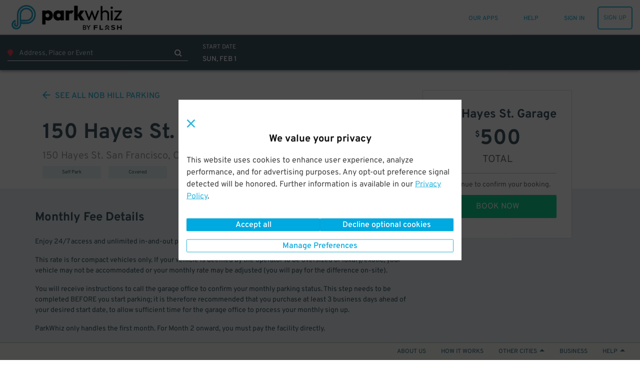

--- FILE ---
content_type: text/html; charset=utf-8
request_url: https://www.parkwhiz.com/p/san-francisco-parking/150-hayes-st-2545/?monthly=1&venue_id=40346
body_size: 70062
content:
<!DOCTYPE html><html class="no-js" lang="en-us" xmlns:fb="https://www.facebook.com/2008/fbml"><head><title>150 Hayes St. Parking | ParkWhiz</title><meta http-equiv="content-language" content="en-us"/><meta http-equiv="X-UA-Compatible" content="IE=edge"/><meta charSet="utf-8"/><meta name="description" content="Secured and convenient garage located in Civic Center. Just a few blocks from Louise M. Davies Symphony Hall, Bill Graham Civic Auditorium, War Memorial Opera House, and the Herbst Theatre.

Max Vehicle Height: 7&#x27;2&quot;

Oversized vehicles are not accepted at this facility.

No in &amp; out privileges.

PLEASE DO NOT LEAVE VALUABLES IN PLAIN VIEW. The Management not responsible for any theft or damage to vehicle."/><meta name="viewport" content="width=device-width, initial-scale=1.0, minimum-scale=1.0, maximum-scale=1.0,user-scalable=no, minimal-ui"/><meta name="apple-mobile-web-app-capable" content="yes"/><meta name="apple-touch-fullscreen" content="yes"/><meta name="msvalidate.01" content="6C39FD38B7EA8AC3B6B9A594C21329EB"/><meta name="p:domain_verify" content="afd38ffcbc838fda6b7da5c8ba641ea3"/><meta name="google-play-app" content="app-id=com.parkwhiz.driverApp"/><link rel="publisher" href="https://plus.google.com/100328403686676260507/"/><meta name="twitter:card" content="app"/><meta name="twitter:app:id:iphone" content="id595743376"/><meta name="twitter:app:id:ipad" content="id595743376"/><meta name="twitter:app:id:googleplay" content="com.parkwhiz.driverApp"/><meta name="twitter:app:country" content="us"/><meta property="fb:app_id" content="106846642765536"/><meta property="og:site_name" content="ParkWhiz"/><meta property="og:image" content="https://dbmgns9xjyk0b.cloudfront.net/partner-images/production/parkwhiz/fb-og-new.png"/><meta property="og:title" content="150 Hayes St. Parking | ParkWhiz"/><meta property="og:type" content="website"/><meta property="og:url" content="http://www.parkwhiz.com/p/san-francisco-parking/150-hayes-st-2545/?monthly=1"/><meta property="og:description" content="Secured and convenient garage located in Civic Center. Just a few blocks from Louise M. Davies Symphony Hall, Bill Graham Civic Auditorium, War Memorial Opera House, and the Herbst Theatre.

Max Vehicle Height: 7&#x27;2&quot;

Oversized vehicles are not accepted at this facility.

No in &amp; out privileges.

PLEASE DO NOT LEAVE VALUABLES IN PLAIN VIEW. The Management not responsible for any theft or damage to vehicle."/><link rel="shortcut icon" href="https://d252t4yj3zy8o.cloudfront.net/4d959897de88d27670aa87775eaa8671f007ef39/images/parkwhiz-prod-icons/favicon.ico"/><link rel="apple-touch-icon" sizes="57x57" href="https://d252t4yj3zy8o.cloudfront.net/4d959897de88d27670aa87775eaa8671f007ef39/images/parkwhiz-prod-icons/apple-touch-icon-57x57.png"/><link rel="apple-touch-icon" sizes="114x114" href="https://d252t4yj3zy8o.cloudfront.net/4d959897de88d27670aa87775eaa8671f007ef39/images/parkwhiz-prod-icons/apple-touch-icon-114x114.png"/><link rel="apple-touch-icon" sizes="72x72" href="https://d252t4yj3zy8o.cloudfront.net/4d959897de88d27670aa87775eaa8671f007ef39/images/parkwhiz-prod-icons/apple-touch-icon-72x72.png"/><link rel="apple-touch-icon" sizes="144x144" href="https://d252t4yj3zy8o.cloudfront.net/4d959897de88d27670aa87775eaa8671f007ef39/images/parkwhiz-prod-icons/apple-touch-icon-144x144.png"/><link rel="apple-touch-icon" sizes="60x60" href="https://d252t4yj3zy8o.cloudfront.net/4d959897de88d27670aa87775eaa8671f007ef39/images/parkwhiz-prod-icons/apple-touch-icon-60x60.png"/><link rel="apple-touch-icon" sizes="120x120" href="https://d252t4yj3zy8o.cloudfront.net/4d959897de88d27670aa87775eaa8671f007ef39/images/parkwhiz-prod-icons/apple-touch-icon-120x120.png"/><link rel="apple-touch-icon" sizes="76x76" href="https://d252t4yj3zy8o.cloudfront.net/4d959897de88d27670aa87775eaa8671f007ef39/images/parkwhiz-prod-icons/apple-touch-icon-76x76.png"/><link rel="apple-touch-icon" sizes="152x152" href="https://d252t4yj3zy8o.cloudfront.net/4d959897de88d27670aa87775eaa8671f007ef39/images/parkwhiz-prod-icons/apple-touch-icon-152x152.png"/><link rel="icon" type="image/png" href="https://d252t4yj3zy8o.cloudfront.net/4d959897de88d27670aa87775eaa8671f007ef39/images/parkwhiz-prod-icons/favicon-196x196.png" sizes="196x196"/><link rel="icon" type="image/png" href="https://d252t4yj3zy8o.cloudfront.net/4d959897de88d27670aa87775eaa8671f007ef39/images/parkwhiz-prod-icons/favicon-160x160.png" sizes="160x160"/><link rel="icon" type="image/png" href="https://d252t4yj3zy8o.cloudfront.net/4d959897de88d27670aa87775eaa8671f007ef39/images/parkwhiz-prod-icons/favicon-96x96.png" sizes="96x96"/><link rel="icon" type="image/png" href="https://d252t4yj3zy8o.cloudfront.net/4d959897de88d27670aa87775eaa8671f007ef39/images/parkwhiz-prod-icons/favicon-16x16.png" sizes="16x16"/><link rel="icon" type="image/png" href="https://d252t4yj3zy8o.cloudfront.net/4d959897de88d27670aa87775eaa8671f007ef39/images/parkwhiz-prod-icons/favicon-32x32.png" sizes="32x32"/><meta name="msapplication-TileColor" content="#025fb6"/><meta name="msapplication-TileImage" content="https://d252t4yj3zy8o.cloudfront.net/4d959897de88d27670aa87775eaa8671f007ef39/images/parkwhiz-prod-icons/mstile-144x144.png"/><link rel="canonical" href="https://www.parkwhiz.com/p/san-francisco-parking/150-hayes-st-2545/?monthly=1"/><link rel="alternate" href="https://www.parkwhiz.com/p/san-francisco-parking/150-hayes-st-2545/?monthly=1" hrefLang="en-us"/><link rel="alternate" href="https://www.parkwhiz.ca/p/san-francisco-parking/150-hayes-st-2545/?monthly=1" hrefLang="en-ca"/><link rel="alternate" href="https://www.parkwhiz.ca/p/san-francisco-parking/150-hayes-st-2545/?monthly=1&amp;loc=fr-ca" hrefLang="fr-ca"/><link rel="stylesheet" type="text/css" href="https://d252t4yj3zy8o.cloudfront.net/4d959897de88d27670aa87775eaa8671f007ef39/css-refactor/build/application.css"/><script async="" defer="" src="https://accounts.google.com/gsi/client"></script><meta name="google-site-verification" content="4sv1ApNXdcBSjrmWzIRH5Vog_mV6HDrMcF3MAU4ibQ4"/><link href="https://api.tiles.mapbox.com/mapbox-gl-js/v1.2.1/mapbox-gl.css" rel="stylesheet"/><script src="https://d252t4yj3zy8o.cloudfront.net/4d959897de88d27670aa87775eaa8671f007ef39/dist/js/vendor.js" integrity="sha256-vd9Ro1Ss63qw3Q1KHs3PPFLS7OBq139x5EiI1GKqmbo= sha384-3H6EZ4FPf6dI1hDZzlOj/DRHVLtP8PnrfTfRF31aHx8BX/W1qIrtQRzLHklihu+E" crossorigin="anonymous"></script><script async="" src="https://www.google.com/recaptcha/enterprise.js?render=6LdMr6gpAAAAAFN3Cp8_B4V_drCHfjZSS_OgwpY1"></script><script></script></head><body><script>window.__INITIAL_STATE__={"meta":{"title":"150 Hayes St. Parking","description":"Secured and convenient garage located in Civic Center. Just a few blocks from Louise M. Davies Symphony Hall, Bill Graham Civic Auditorium, War Memorial Opera House, and the Herbst Theatre.\r\n\r\nMax Vehicle Height: 7'2\"\r\n\r\nOversized vehicles are not accepted at this facility.\r\n\r\nNo in & out privileges.\r\n\r\nPLEASE DO NOT LEAVE VALUABLES IN PLAIN VIEW. The Management not responsible for any theft or damage to vehicle.","canonicalUrl":"/p/san-francisco-parking/150-hayes-st-2545","pageGroup":"Search","currentUrl":"/p/san-francisco-parking/150-hayes-st-2545/?monthly=1","host":"www.parkwhiz.com","fullUrl":"http://www.parkwhiz.com/p/san-francisco-parking/150-hayes-st-2545/?monthly=1","queryString":{"monthly":"1"},"noIndex":false},"displayMap":false,"hub":{"id":3,"name":"San Francisco","coordinates":[37.79222732883289,-122.4022493623047],"type":"hub","country":"US","site_url":"san-francisco-ca-parking","map_site_url":"/p/san-francisco-ca-parking/map/","hub_site_url":"/p/san-francisco-ca-parking/","postal_code":"94104","city":"San Francisco","state":"CA","availability":{"monthly":{"available":true}},"seo_meta":{"title":"San Francisco Parking From $6 | Save Up To 50% | ParkWhiz","description":"Find the best parking space for you, at our 75+ locations across San Francisco. Book online using ParkWhiz and save - you'll get the lowest rates when you book with ParkWhiz!","monthly_title":"San Francisco Monthly Parking | ParkWhiz","monthly_description":"Finding a great San Francisco monthly parking spot doesn't have to be a chore. Chill out and book convenient monthly parking spots in Union Square, Chinatown, the Financial District, Nob Hill and more with ParkWhiz!"},"timezone":"America/Los_Angeles","url":"/p/san-francisco-ca-parking/map/","popularDestinations":[{"name":"AT&T Park","link_url":"/at-t-park-parking/","hub_id":3,"category":"SPORTS","modified":1541608624,"_uid":"5858553938c4edoc954833102","created":1500327025,"_id":"596d2c71dd1a7doc480248203","custom-order":146},{"name":"Kezar Stadium","link_url":"/kezar-stadium-parking/","hub_id":3,"category":"SPORTS","modified":1541608624,"_uid":"5858553938c4edoc954833102","created":1500327025,"_id":"596d2c71e7fdfdoc148165948","custom-order":147},{"name":"Levi's Stadium","link_url":"/levi-s-stadium-parking/","hub_id":3,"category":"SPORTS","modified":1541608624,"_uid":"5858553938c4edoc954833102","created":1500327025,"_id":"596d2c71f370cdoc1676926682","custom-order":148},{"name":"Oakland Alameda Coliseum","link_url":"/oakland-coliseum-parking/","hub_id":3,"category":"SPORTS","modified":1541608624,"_uid":"5858553938c4edoc954833102","created":1500327026,"_id":"596d2c7209ed0doc1074840413","custom-order":149},{"name":"Oracle Arena","link_url":"/oracle-arena-parking/","hub_id":3,"category":"SPORTS","modified":1541608624,"_uid":"5858553938c4edoc954833102","created":1500327026,"_id":"596d2c72159aadoc1559951155","custom-order":150},{"name":"SAP Center","link_url":"/sap-center-parking/","hub_id":3,"category":"SPORTS","modified":1541608624,"_uid":"5858553938c4edoc954833102","created":1500327026,"_id":"596d2c722434fdoc880844092","custom-order":151},{"name":"Stanford Stadium","link_url":"/stanford-stadium-parking/","hub_id":3,"category":"SPORTS","modified":1541608624,"_uid":"5858553938c4edoc954833102","created":1500327026,"_id":"596d2c7230171doc379528100","custom-order":152},{"name":"Alcatraz","link_url":"/alcatraz-ferries-parking/","hub_id":3,"category":"ATTRACTIONS","modified":1541608624,"_uid":"5858553938c4edoc954833102","created":1500327026,"_id":"596d2c723aa75doc472660525","custom-order":153},{"name":"Coit Tower","link_url":"/coit-tower-parking/","hub_id":3,"category":"ATTRACTIONS","modified":1541608624,"_uid":"5858553938c4edoc954833102","created":1500327026,"_id":"596d2c72459f3doc657379197","custom-order":154},{"name":"Ferry Building","link_url":"/ferry-building-parking/","hub_id":3,"category":"ATTRACTIONS","modified":1541608624,"_uid":"5858553938c4edoc954833102","created":1500327026,"_id":"596d2c7250da0doc1638520327","custom-order":155},{"name":"Fisherman's Wharf","link_url":"/fishermans-wharf-parking-2/","hub_id":3,"category":"ATTRACTIONS","modified":1541608624,"_uid":"5858553938c4edoc954833102","created":1500327026,"_id":"596d2c725ce7ddoc612337475","custom-order":156},{"name":"Ghirardelli Square","link_url":"/ghirardelli-square-parking/","hub_id":3,"category":"ATTRACTIONS","modified":1541608624,"_uid":"5858553938c4edoc954833102","created":1500327026,"_id":"596d2c7267bc0doc806468427","custom-order":157},{"name":"Golden Gate Bridge","link_url":"/golden-gate-bridge-parking/","hub_id":3,"category":"ATTRACTIONS","modified":1541608624,"_uid":"5858553938c4edoc954833102","created":1500327026,"_id":"596d2c7272040doc935892838","custom-order":158},{"name":"Golden Gate Park","link_url":"/golden-gate-park-parking/","hub_id":3,"category":"ATTRACTIONS","modified":1541608624,"_uid":"5858553938c4edoc954833102","created":1500327026,"_id":"596d2c727bd19doc1863670072","custom-order":159},{"name":"Oakland International Airport","link_url":"/oakland-international-airport-parking/","hub_id":3,"category":"AIRPORTS","modified":1541608624,"_uid":"5858553938c4edoc954833102","created":1500327026,"_id":"596d2c7287400doc915171818","custom-order":160},{"name":"San Jose Airport","link_url":"/san-jose-airport-parking/","hub_id":3,"category":"AIRPORTS","modified":1541608624,"_uid":"5858553938c4edoc954833102","created":1500327026,"_id":"596d2c729489ddoc1575817066","custom-order":161},{"name":"SFO Airport","link_url":"/sfo-airport-parking/","hub_id":3,"category":"AIRPORTS","modified":1541608624,"_uid":"5858553938c4edoc954833102","created":1500327026,"_id":"596d2c729edc8doc699756556","custom-order":162},{"name":"Chinatown","link_url":"/p/chinatown-sf-ca-parking/map/","hub_id":3,"category":"NEIGHBORHOODS","modified":1541608624,"_uid":"5858553938c4edoc954833102","created":1500327026,"_id":"596d2c72a8f4bdoc617496557","custom-order":163},{"name":"Embarcadero","link_url":"/p/embarcadero-sf-ca-parking/map/","hub_id":3,"category":"NEIGHBORHOODS","modified":1541608625,"_uid":"5858553938c4edoc954833102","created":1500327026,"_id":"596d2c72b374edoc2004766304","custom-order":164},{"name":"Financial District","link_url":"/p/financial-district-sf-ca-parking/map/","hub_id":3,"category":"NEIGHBORHOODS","modified":1541608625,"_uid":"5858553938c4edoc954833102","created":1500327026,"_id":"596d2c72be3f8doc1780928311","custom-order":165},{"name":"Fisherman's Wharf","link_url":"/p/fishermans-wharf-sf-ca-parking/","hub_id":3,"category":"NEIGHBORHOODS","modified":1541608625,"_uid":"5858553938c4edoc954833102","created":1500327026,"_id":"596d2c72c87a6doc741985817","custom-order":166},{"name":"Japantown","link_url":"/p/japantown-parking/map/","hub_id":3,"category":"NEIGHBORHOODS","modified":1541608625,"_uid":"5858553938c4edoc954833102","created":1500327026,"_id":"596d2c72d36a1doc79348369","custom-order":167},{"name":"Mission District","link_url":"/p/mission-district-sf-ca-parking/map/","hub_id":3,"category":"NEIGHBORHOODS","modified":1541608625,"_uid":"5858553938c4edoc954833102","created":1500327026,"_id":"596d2c72dd5aedoc1360614265","custom-order":168},{"name":"Nob Hill","link_url":"/p/lower-nob-hill-sf-ca-parking/map/","hub_id":3,"category":"NEIGHBORHOODS","modified":1541608625,"_uid":"5858553938c4edoc954833102","created":1500327026,"_id":"596d2c72e84d7doc1905418036","custom-order":169},{"name":"North Beach","link_url":"/p/north-beach-parking/map/","hub_id":3,"category":"NEIGHBORHOODS","modified":1541608625,"_uid":"5858553938c4edoc954833102","created":1500327026,"_id":"596d2c73011dcdoc900089845","custom-order":170},{"name":"SOMA","link_url":"/p/south-of-market-sf-ca-parking/map/","hub_id":3,"category":"NEIGHBORHOODS","modified":1541608625,"_uid":"5858553938c4edoc954833102","created":1500327027,"_id":"596d2c730b55fdoc1572468729","custom-order":171},{"name":"Telegraph Hill","link_url":"/p/telegraph-hill-sf-ca-parking/map/","hub_id":3,"category":"NEIGHBORHOODS","modified":1541608625,"_uid":"5858553938c4edoc954833102","created":1500327027,"_id":"596d2c7317478doc2041244950","custom-order":172},{"name":"Tenderloin","link_url":"/p/tenderloin-sf-ca-parking/map/","hub_id":3,"category":"NEIGHBORHOODS","modified":1541608625,"_uid":"5858553938c4edoc954833102","created":1500327027,"_id":"596d2c73228f0doc241061643","custom-order":173},{"name":"Union Square","link_url":"/union-square-parking/","hub_id":3,"category":"NEIGHBORHOODS","modified":1541608625,"_uid":"5858553938c4edoc954833102","created":1500327027,"_id":"596d2c732d1b6doc1397702338","custom-order":174},{"name":"Asian Art Museum","link_url":"/asian-art-museum-parking/","hub_id":3,"category":"MUSEUMS","modified":1541608625,"_uid":"5858553938c4edoc954833102","created":1500327027,"_id":"596d2c7337bebdoc518665434","custom-order":175},{"name":"California Academy of Sciences","link_url":"/california-academy-of-sciences-parking/","hub_id":3,"category":"MUSEUMS","modified":1541608625,"_uid":"5858553938c4edoc954833102","created":1500327027,"_id":"596d2c7342b03doc1427220490","custom-order":176},{"name":"de Young Museum","link_url":"/de-young-museum-parking/","hub_id":3,"category":"MUSEUMS","modified":1541608625,"_uid":"5858553938c4edoc954833102","created":1500327027,"_id":"596d2c734f7d6doc134089724","custom-order":177},{"name":"Exploratorium","link_url":"/exploratorium-parking-1/","hub_id":3,"category":"MUSEUMS","modified":1541608625,"_uid":"5858553938c4edoc954833102","created":1500327027,"_id":"596d2c735a655doc120845625","custom-order":178},{"name":"America's Cup Pavillion","link_url":"/americas-cup-pavilion-parking/","hub_id":3,"category":"MUSIC","modified":1541608625,"_uid":"5858553938c4edoc954833102","created":1500327027,"_id":"596d2c7366ffadoc1825253916","custom-order":179},{"name":"Bill Graham Civic Auditorium","link_url":"/bill-graham-civic-auditorium-parking/","hub_id":3,"category":"MUSIC","modified":1541608626,"_uid":"5858553938c4edoc954833102","created":1500327027,"_id":"596d2c7373a7adoc1413051475","custom-order":180},{"name":"Davies Symphony Hall","link_url":"/davies-symphony-hall-parking/","hub_id":3,"category":"MUSIC","modified":1541608626,"_uid":"5858553938c4edoc954833102","created":1500327027,"_id":"596d2c737da92doc576256542","custom-order":181},{"name":"Fox Theatre","link_url":"/fox-theater-oakland-parking/","hub_id":3,"category":"MUSIC","modified":1541608626,"_uid":"5858553938c4edoc954833102","created":1500327027,"_id":"596d2c7387f40doc1518224736","custom-order":182},{"name":"Great American Music Hall","link_url":"/great-american-music-hall-parking/","hub_id":3,"category":"MUSIC","modified":1541608626,"_uid":"5858553938c4edoc954833102","created":1500327027,"_id":"596d2c7393c32doc1779716730","custom-order":183},{"name":"Herbst Theater","link_url":"/herbst-theater-parking/","hub_id":3,"category":"MUSIC","modified":1541608626,"_uid":"5858553938c4edoc954833102","created":1500327027,"_id":"596d2c739d95adoc815367518","custom-order":184},{"name":"Nob Hill Masonic Center","link_url":"/nob-hill-masonic-center-parking/","hub_id":3,"category":"MUSIC","modified":1541608626,"_uid":"5858553938c4edoc954833102","created":1500327027,"_id":"596d2c73a8129doc1252217007","custom-order":185},{"name":"Paramount Theatre","link_url":"/paramount-theatre-oakland-parking/","hub_id":3,"category":"MUSIC","modified":1541608626,"_uid":"5858553938c4edoc954833102","created":1500327027,"_id":"596d2c73b2070doc1567288871","custom-order":186},{"name":"Regency Ballroom","link_url":"/the-regency-ballroom-parking/","hub_id":3,"category":"MUSIC","modified":1541608626,"_uid":"5858553938c4edoc954833102","created":1500327027,"_id":"596d2c73bcd66doc1006398994","custom-order":187},{"name":"The Fillmore","link_url":"/the-fillmore-san-francisco-parking/","hub_id":3,"category":"MUSIC","modified":1541608626,"_uid":"5858553938c4edoc954833102","created":1500327027,"_id":"596d2c73c86f0doc1103020630","custom-order":188},{"name":"The Warfield","link_url":"/warfield-parking/","hub_id":3,"category":"MUSIC","modified":1541608626,"_uid":"5858553938c4edoc954833102","created":1500327027,"_id":"596d2c73d3498doc628301848","custom-order":189},{"name":"War Memorial Opera House","link_url":"/war-memorial-opera-house-parking/","hub_id":3,"category":"MUSIC","modified":1541608626,"_uid":"5858553938c4edoc954833102","created":1500327027,"_id":"596d2c73e0519doc1835060641","custom-order":190},{"name":"Balboa Theater","link_url":"/balboa-theatre-parking/","hub_id":3,"category":"THEATER","modified":1541608626,"_uid":"5858553938c4edoc954833102","created":1500327027,"_id":"596d2c73eb5f7doc1602324732","custom-order":191},{"name":"Club Fugazi","link_url":"/club-fugazi-parking/","hub_id":3,"category":"THEATER","modified":1541608627,"_uid":"5858553938c4edoc954833102","created":1500327028,"_id":"596d2c7402753doc1232551760","custom-order":192},{"name":"Cobb's Comedy Club","link_url":"/cobb-s-comedy-club-parking/","hub_id":3,"category":"THEATER","modified":1541608626,"_uid":"5858553938c4edoc954833102","created":1500327028,"_id":"596d2c740dc7cdoc398683129","custom-order":193},{"name":"Curran Theatre","link_url":"/curran-theatre-parking/","hub_id":3,"category":"THEATER","modified":1541608627,"_uid":"5858553938c4edoc954833102","created":1500327028,"_id":"596d2c7418319doc2109791537","custom-order":194},{"name":"Golden Gate Theatre","link_url":"/golden-gate-theatre-parking/","hub_id":3,"category":"THEATER","modified":1541608627,"_uid":"5858553938c4edoc954833102","created":1500327028,"_id":"596d2c74237e6doc2108566707","custom-order":195},{"name":"Orpheum Theatre","link_url":"/orpheum-theatre-san-francisco-parking/","hub_id":3,"category":"THEATER","modified":1541608627,"_uid":"5858553938c4edoc954833102","created":1500327028,"_id":"596d2c742eb50doc1034597217","custom-order":196},{"name":"Grand Hyatt San Francisco","link_url":"/grand-hyatt-san-francisco-parking/","hub_id":3,"category":"HOTELS","modified":1541608627,"_uid":"5858553938c4edoc954833102","created":1500327028,"_id":"596d2c74398e1doc1879487986","custom-order":197},{"name":"Hotel Nikko","link_url":"/hotel-nikko-san-francisco-parking/","hub_id":3,"category":"HOTELS","modified":1541608627,"_uid":"5858553938c4edoc954833102","created":1500327028,"_id":"596d2c744557adoc843663468","custom-order":198},{"name":"Hotel Whitcomb","link_url":"/hotel-whitcomb-parking/","hub_id":3,"category":"HOTELS","modified":1541608627,"_uid":"5858553938c4edoc954833102","created":1500327028,"_id":"596d2c74586c3doc145884505","custom-order":199},{"name":"Hyatt Regency San Francisco","link_url":"/hyatt-regency-san-francisco-parking/","hub_id":3,"category":"HOTELS","modified":1541608627,"_uid":"5858553938c4edoc954833102","created":1500327028,"_id":"596d2c7463b62doc1210553649","custom-order":200},{"name":"InterContinental San Francisco","link_url":"/intercontinental-san-francisco-parking/","hub_id":3,"category":"HOTELS","modified":1541608627,"_uid":"5858553938c4edoc954833102","created":1500327028,"_id":"596d2c746ff51doc548551350","custom-order":201},{"name":"Le Meridien San Francisco","link_url":"/le-meridien-san-francisco-parking/","hub_id":3,"category":"HOTELS","modified":1541608627,"_uid":"5858553938c4edoc954833102","created":1500327028,"_id":"596d2c747d003doc300422167","custom-order":202},{"name":"Palace Hotel San Francisco","link_url":"/palace-hotel-parking/","hub_id":3,"category":"HOTELS","modified":1541608627,"_uid":"5858553938c4edoc954833102","created":1500327028,"_id":"596d2c74880d6doc41573469","custom-order":203},{"name":"San Francisco","link_url":"/p/san-francisco-ca-monthly-parking/","hub_id":3,"category":"Monthly Parking","bp_link_url":"/sf-ca-parking/neighborhoods/san-francisco-parking/monthly-parking/","modified":1581033284,"_uid":"5beef0254d346doc2108510303","created":1581033276,"_id":"5e3ca73c14aaadoc404817496"},{"name":"Oakland","link_url":"/p/oakland-ca-monthly-parking/","hub_id":3,"category":"Monthly Parking","bp_link_url":"/oakland-ca-parking/monthly-parking/","modified":1581033328,"_uid":"5beef0254d346doc2108510303","created":1581033328,"_id":"5e3ca770211f5doc695733274"},{"name":"Berkeley","bp_link_url":"/berkeley-ca-parking/monthly-parking/","link_url":"/p/berkeley-monthly-parking/","hub_id":3,"category":"Monthly Parking","modified":1581033415,"_uid":"5beef0254d346doc2108510303","created":1581033415,"_id":"5e3ca7c72357cdoc1441219522"}],"featuredDestinations":[{"image_url":"https://dbmgns9xjyk0b.cloudfront.net/cms/hub_promoted_destinations/SF_Theater_District.jpg","hub_id":3,"name":"Theater District","link_url":"/theater-district-parking-2/","modified":1537544193,"_uid":"585b086b66c57doc336059299","created":1482254914,"_id":"58596a4289c16doc943170761","custom-order":6},{"image_url":"https://dbmgns9xjyk0b.cloudfront.net/cms/hub_promoted_destinations/sf-att-park.jpg","name":"AT&T Park","hub_id":3,"link_url":"/at-t-park-parking/?daily=1","modified":1537544193,"_uid":"585b086b66c57doc336059299","created":1482254997,"_id":"58596a95c5082doc1212492822","custom-order":7},{"name":"Fisherman's Wharf","image_url":"https://dbmgns9xjyk0b.cloudfront.net/cms/hub_promoted_destinations/fishermanswharf.jpg","hub_id":3,"link_url":"/p/fishermans-wharf-sf-ca-parking/map/","modified":1537544193,"_uid":"585b086b66c57doc336059299","created":1482255097,"_id":"58596af9c7dcadoc795481680","custom-order":8}],"description":"SF parking has always been a tough part of living in the city of San Francisco, but ParkWhiz is here to help. ParkWhiz is the best way to find convenient San Francisco Parking spaces across the city. When you use ParkWhiz, you will be able to find the perfect San Francisco parking place near your destination by comparing price, location and other amenities. \n\nAll you need to do is pick your nearby garage and what day and time you'll need your San Francisco parking spot, and then book a space online, easy-peasy. You'll instantly receive an electronic parking pass to print at your convenience or use on your smartphone. There are no extra fees or surcharges when you park. Cancel up to 24 hours before for a full refund.\n\n[For San Francisco Monthly Parking, click here to start your search.](https://www.parkwhiz.com/p/san-francisco-monthly-parking/)"},"search_url":"/p/san-francisco-ca-parking/","venue":{"id":40346,"name":"Nob Hill","city":"San Francisco","state":"CA","url":"/nob-hill-parking/","address":"1301 Leavenworth St.","postalCode":"94109","msa":"San Francisco","primarilyTransient":false,"lat":37.7931482,"lng":-122.4163966,"timezone":"America/Los_Angeles","packageAvailability":null,"monthlyAvailability":{"approximateLowPrice":250,"approximateHighPrice":390,"available":8},"transientAvailability":{"available":40},"meta":{"title":null,"description":null},"type":"Other","images":[],"searchSuggestions":{"minimumStartTimeBufferSeconds":null,"minimumDurationSeconds":null},"slug":"/nob-hill-parking/"},"eventName":null,"location":{"id":48506,"name":"150 Hayes St. Garage","address1":"150 Hayes St.","city":"San Francisco","state":"CA","postal_code":94102,"entrances":[{"coordinates":[37.77749567805524,-122.41905972361567]}],"photos":[{"position":1,"alt":"150 Hayes St. Garage","sizes":{"original":{"URL":"https://d2uqqhmijd5j2z.cloudfront.net/files/689837/original/b1.png?1655690293","width":798,"height":597},"logo":{"URL":"https://d2uqqhmijd5j2z.cloudfront.net/files/689837/logo/b1.png?1655690293","width":134,"height":100},"gallery_thumb":{"URL":"https://d2uqqhmijd5j2z.cloudfront.net/files/689837/gallery_thumb/b1.png?1655690293","width":100,"height":75},"search_thumb":{"URL":"https://d2uqqhmijd5j2z.cloudfront.net/files/689837/search_thumb/b1.png?1655690293","width":130,"height":130},"res_ticket":{"URL":"https://d2uqqhmijd5j2z.cloudfront.net/files/689837/res_ticket/b1.png?1655690293","width":300,"height":224},"gallery":{"URL":"https://d2uqqhmijd5j2z.cloudfront.net/files/689837/gallery/b1.png?1655690294","width":800,"height":598},"hub_frontpage":{"URL":"https://d2uqqhmijd5j2z.cloudfront.net/files/689837/hub_frontpage/b1.png?1655690294","width":300,"height":300},"tm_thumb":{"URL":"https://d2uqqhmijd5j2z.cloudfront.net/files/689837/tm_thumb/b1.png?1655690294","width":205,"height":115},"venue_gallery":{"URL":"https://d2uqqhmijd5j2z.cloudfront.net/files/689837/venue_gallery/b1.png?1655690294","width":431,"height":254}}},{"position":2,"alt":"150 Hayes St. Garage","sizes":{"original":{"URL":"https://d2uqqhmijd5j2z.cloudfront.net/files/689843/original/b2.png?1655690296","width":805,"height":599},"logo":{"URL":"https://d2uqqhmijd5j2z.cloudfront.net/files/689843/logo/b2.png?1655690296","width":134,"height":100},"gallery_thumb":{"URL":"https://d2uqqhmijd5j2z.cloudfront.net/files/689843/gallery_thumb/b2.png?1655690297","width":100,"height":74},"search_thumb":{"URL":"https://d2uqqhmijd5j2z.cloudfront.net/files/689843/search_thumb/b2.png?1655690297","width":130,"height":130},"res_ticket":{"URL":"https://d2uqqhmijd5j2z.cloudfront.net/files/689843/res_ticket/b2.png?1655690297","width":300,"height":223},"gallery":{"URL":"https://d2uqqhmijd5j2z.cloudfront.net/files/689843/gallery/b2.png?1655690297","width":800,"height":595},"hub_frontpage":{"URL":"https://d2uqqhmijd5j2z.cloudfront.net/files/689843/hub_frontpage/b2.png?1655690297","width":300,"height":300},"tm_thumb":{"URL":"https://d2uqqhmijd5j2z.cloudfront.net/files/689843/tm_thumb/b2.png?1655690297","width":205,"height":115},"venue_gallery":{"URL":"https://d2uqqhmijd5j2z.cloudfront.net/files/689843/venue_gallery/b2.png?1655690297","width":431,"height":254}}},{"position":3,"alt":"150 Hayes St. Garage","sizes":{"original":{"URL":"https://d2uqqhmijd5j2z.cloudfront.net/files/689849/original/b3.png?1655690300","width":810,"height":597},"logo":{"URL":"https://d2uqqhmijd5j2z.cloudfront.net/files/689849/logo/b3.png?1655690300","width":136,"height":100},"gallery_thumb":{"URL":"https://d2uqqhmijd5j2z.cloudfront.net/files/689849/gallery_thumb/b3.png?1655690300","width":100,"height":74},"search_thumb":{"URL":"https://d2uqqhmijd5j2z.cloudfront.net/files/689849/search_thumb/b3.png?1655690300","width":130,"height":130},"res_ticket":{"URL":"https://d2uqqhmijd5j2z.cloudfront.net/files/689849/res_ticket/b3.png?1655690300","width":300,"height":221},"gallery":{"URL":"https://d2uqqhmijd5j2z.cloudfront.net/files/689849/gallery/b3.png?1655690300","width":800,"height":590},"hub_frontpage":{"URL":"https://d2uqqhmijd5j2z.cloudfront.net/files/689849/hub_frontpage/b3.png?1655690301","width":300,"height":300},"tm_thumb":{"URL":"https://d2uqqhmijd5j2z.cloudfront.net/files/689849/tm_thumb/b3.png?1655690301","width":205,"height":115},"venue_gallery":{"URL":"https://d2uqqhmijd5j2z.cloudfront.net/files/689849/venue_gallery/b3.png?1655690301","width":431,"height":254}}}],"currency":"USD","country":"US","timezone":"America/Los_Angeles","description":"Secured and convenient garage located in Civic Center. Just a few blocks from Louise M. Davies Symphony Hall, Bill Graham Civic Auditorium, War Memorial Opera House, and the Herbst Theatre.\r\n\r\nMax Vehicle Height: 7'2\"\r\n\r\nOversized vehicles are not accepted at this facility.\r\n\r\nNo in & out privileges.\r\n\r\nPLEASE DO NOT LEAVE VALUABLES IN PLAIN VIEW. The Management not responsible for any theft or damage to vehicle.","site_url":"/p/san-francisco-parking/150-hayes-st-2545","_links":{"self":{"href":"/locations/48506"},"pw:reviews":{"href":"/locations/48506/reviews"},"pw:quotes":{"href":"/quotes?q=location_id:48506&start_time=2026-02-01T01:38:02+00:00&end_time=2026-02-01T04:38:02+00:00"},"curies":[{"name":"pw","href":"https://api.parkwhiz.com/v3/{rel}","templated":true}]}},"search_term":"150 Hayes St. San Francisco, CA 94102","eventPackageIds":[],"app":"Search","canonicalUrl":"/p/san-francisco-parking/150-hayes-st-2545","deepLink":{"display":true,"subject":{"sort":"closest","token":"cb7438a096acf39656306f16c362a8b6c3f945f7d4ee58595ac20c2f63ff23d3","selectedLocationId":48506,"selectedLocation":{"id":48506,"name":"150 Hayes St. Garage","address":"150 Hayes St.","address1":"150 Hayes St.","distanceUnits":"meters","city":"San Francisco","state":"CA","country":"US","currency":"USD","postalCode":94102,"timezone":"America/Los_Angeles","description":"Secured and convenient garage located in Civic Center. Just a few blocks from Louise M. Davies Symphony Hall, Bill Graham Civic Auditorium, War Memorial Opera House, and the Herbst Theatre.\r\n\r\nMax Vehicle Height: 7'2\"\r\n\r\nOversized vehicles are not accepted at this facility.\r\n\r\nNo in & out privileges.\r\n\r\nPLEASE DO NOT LEAVE VALUABLES IN PLAIN VIEW. The Management not responsible for any theft or damage to vehicle.","images":[{"imageSizes":{"venueGallery":{"url":"https://d2uqqhmijd5j2z.cloudfront.net/files/689837/venue_gallery/b1.png?1655690294","width":431,"height":254},"hubFrontpage":{"url":"https://d2uqqhmijd5j2z.cloudfront.net/files/689837/hub_frontpage/b1.png?1655690294","width":300,"height":300},"galleryThumb":{"url":"https://d2uqqhmijd5j2z.cloudfront.net/files/689837/gallery_thumb/b1.png?1655690293","width":100,"height":75},"logo":{"url":"https://d2uqqhmijd5j2z.cloudfront.net/files/689837/logo/b1.png?1655690293","width":134,"height":100},"resTicket":{"url":"https://d2uqqhmijd5j2z.cloudfront.net/files/689837/res_ticket/b1.png?1655690293","width":300,"height":224},"searchThumb":{"url":"https://d2uqqhmijd5j2z.cloudfront.net/files/689837/search_thumb/b1.png?1655690293","width":130,"height":130},"original":{"url":"https://d2uqqhmijd5j2z.cloudfront.net/files/689837/original/b1.png?1655690293","width":798,"height":597},"gallery":{"url":"https://d2uqqhmijd5j2z.cloudfront.net/files/689837/gallery/b1.png?1655690294","width":800,"height":598},"tmThumb":{"url":"https://d2uqqhmijd5j2z.cloudfront.net/files/689837/tm_thumb/b1.png?1655690294","width":205,"height":115}},"position":1},{"imageSizes":{"venueGallery":{"url":"https://d2uqqhmijd5j2z.cloudfront.net/files/689843/venue_gallery/b2.png?1655690297","width":431,"height":254},"hubFrontpage":{"url":"https://d2uqqhmijd5j2z.cloudfront.net/files/689843/hub_frontpage/b2.png?1655690297","width":300,"height":300},"galleryThumb":{"url":"https://d2uqqhmijd5j2z.cloudfront.net/files/689843/gallery_thumb/b2.png?1655690297","width":100,"height":74},"logo":{"url":"https://d2uqqhmijd5j2z.cloudfront.net/files/689843/logo/b2.png?1655690296","width":134,"height":100},"resTicket":{"url":"https://d2uqqhmijd5j2z.cloudfront.net/files/689843/res_ticket/b2.png?1655690297","width":300,"height":223},"searchThumb":{"url":"https://d2uqqhmijd5j2z.cloudfront.net/files/689843/search_thumb/b2.png?1655690297","width":130,"height":130},"original":{"url":"https://d2uqqhmijd5j2z.cloudfront.net/files/689843/original/b2.png?1655690296","width":805,"height":599},"gallery":{"url":"https://d2uqqhmijd5j2z.cloudfront.net/files/689843/gallery/b2.png?1655690297","width":800,"height":595},"tmThumb":{"url":"https://d2uqqhmijd5j2z.cloudfront.net/files/689843/tm_thumb/b2.png?1655690297","width":205,"height":115}},"position":2},{"imageSizes":{"venueGallery":{"url":"https://d2uqqhmijd5j2z.cloudfront.net/files/689849/venue_gallery/b3.png?1655690301","width":431,"height":254},"hubFrontpage":{"url":"https://d2uqqhmijd5j2z.cloudfront.net/files/689849/hub_frontpage/b3.png?1655690301","width":300,"height":300},"galleryThumb":{"url":"https://d2uqqhmijd5j2z.cloudfront.net/files/689849/gallery_thumb/b3.png?1655690300","width":100,"height":74},"logo":{"url":"https://d2uqqhmijd5j2z.cloudfront.net/files/689849/logo/b3.png?1655690300","width":136,"height":100},"resTicket":{"url":"https://d2uqqhmijd5j2z.cloudfront.net/files/689849/res_ticket/b3.png?1655690300","width":300,"height":221},"searchThumb":{"url":"https://d2uqqhmijd5j2z.cloudfront.net/files/689849/search_thumb/b3.png?1655690300","width":130,"height":130},"original":{"url":"https://d2uqqhmijd5j2z.cloudfront.net/files/689849/original/b3.png?1655690300","width":810,"height":597},"gallery":{"url":"https://d2uqqhmijd5j2z.cloudfront.net/files/689849/gallery/b3.png?1655690300","width":800,"height":590},"tmThumb":{"url":"https://d2uqqhmijd5j2z.cloudfront.net/files/689849/tm_thumb/b3.png?1655690301","width":205,"height":115}},"position":3}],"quotes":null,"entrances":[{"lat":37.77749567805524,"lng":-122.41905972361567}],"url":"/p/san-francisco-parking/150-hayes-st-2545","displaySellerLogo":false,"ratingSummary":{"averageRating":null,"ratingCount":null},"venueId":null,"airport":false,"meta":{"title":"150 Hayes St. Parking","description":"Secured and convenient garage located in Civic Center. Just a few blocks from Louise M. Davies Symphony Hall, Bill Graham Civic Auditorium, War Memorial Opera House, and the Herbst Theatre.\r\n\r\nMax Vehicle Height: 7'2\"\r\n\r\nOversized vehicles are not accepted at this facility.\r\n\r\nNo in & out privileges.\r\n\r\nPLEASE DO NOT LEAVE VALUABLES IN PLAIN VIEW. The Management not responsible for any theft or damage to vehicle.","canonicalUrl":"/p/san-francisco-parking/150-hayes-st-2545","pageGroup":"Search","currentUrl":"/p/san-francisco-parking/150-hayes-st-2545/?monthly=1","host":"www.parkwhiz.com","fullUrl":"http://www.parkwhiz.com/p/san-francisco-parking/150-hayes-st-2545/?monthly=1","queryString":{"monthly":"1"},"noIndex":false},"alternateAddresses":[]},"defaultEndTime":"2026-02-01T03:30:00.000Z","defaultStartTime":"2026-02-01T01:30:00.000Z","destination":{"id":40346,"name":"Nob Hill","city":"San Francisco","state":"CA","url":"/nob-hill-parking/","address":"1301 Leavenworth St.","postalCode":"94109","msa":"San Francisco","lat":null,"lng":null,"timezone":"America/Los_Angeles","packageAvailability":null,"monthlyAvailability":null,"transientAvailability":null,"meta":{},"images":[],"searchSuggestions":{"minimumStartTimeBufferSeconds":null,"minimumDurationSeconds":null},"slug":"/nob-hill-parking/"},"destinationType":"venue","endTime":"2026-02-01T03:30:00.000Z","lat":37.7931482,"lng":-122.4163966,"msa":"San Francisco","parkingType":"Monthly","postalCode":"94109","startTime":"2026-02-01T01:30:00.000Z","timezone":"America/Los_Angeles","mobileOnly":false,"selectedQuoteId":"eb16bdbf-7a3e-49a3-b60f-7fc570918df6"}},"mobilePlatform":"Unknown","monthlyAvailable":true,"search":null,"searchType":"location","timezone":"America/Los_Angeles","locale":"en-us","translations":{"common.operated-by":"Operated by {seller}","common.print":"PRINT","common.shuttle-details":"Shuttle Details","common.to-airport":"To Airport","common.from-airport":"From Airport","common.on-demand-phone":"For on demand service call: {phone}","common.shuttle-frequency":"Every {frequency}","common.on-demand":"On demand","common.shuttle-frequency-and-demand":"Every {frequency}, and on demand","common.shuttle-duration":"{duration} shuttle ride","common.shuttle-range-to":"{start} to {end}","common.shuttle-range-dash":"{start} - {end}","common.get-the-app":"GET THE APP","common.get-to-know-us":"GET TO KNOW US","common.about-us":"About Us","common.how-it-works":"How it Works","common.press":"Press","common.careers":"Careers","common.better-business":"BETTER FOR BUSINESS","common.for-business":"ParkWhiz for Business","common.our-platform":"Our Platform","common.list-parking":"List Your Parking","common.find-us":"FIND US HERE","common.hub-parking":"{hub} Parking","common.hub-monthly-parking":"{hub} Monthly Parking","common.parking-near-me":"Parking Near Me","common.let-us-help":"LET US HELP YOU","common.visit-help":"Visit Our Help Center","common.summary-of-services":"Summary of Services","common.faqs":"FAQs","common.were-social":"WE'RE SOCIAL","common.our-blog":"Read Our Blog","common.follow-us":"Follow Us","common.all-rights":"All Rights Reserved.","common.terms-of-use":"TERMS OF USE","common.terms-and-privacy":"Terms of Service & Privacy Policy","common.top":"Top","common.cobranded":"{cobrand} and {brand}","common.help":"HELP","common.my-passes":"MY PASSES","common.admin":"PARKWHIZ ADMIN","common.seller-console":"SELLER CONSOLE","common.affiliate-console":"AFFILIATE CONSOLE","common.validation-console":"PARKING VALIDATION","common.sign-up":"SIGN UP","common.sign-in":"SIGN IN","common.sign-out":"SIGN OUT","common.my-bookings":"MY PARKING","common.all-passes":"Parking passes, active and past","common.payment-methods":"PAYMENT METHODS","common.cards-and-payments":"Credit cards and business payments","common.account-settings":"ACCOUNT SETTINGS","common.personal-info":"Personal info, passwords, and saved vehicles","common.invite-friend":"INVITE A FRIEND","common.give-5-get-10":"Give $5 get $10","common.every-2-friends":"For every two friends who give us a try","common.home":"HOME","common.saved-vehicles":"SAVED VEHICLES","common.search":"SEARCH","common.where-are-you-going":"Where are you going?","common.view-my-pass":"VIEW MY PASS","common.cancel-booking":"Cancel Booking","common.go-back":"GO BACK","common.pass-number":"PARKING PASS #","common.amenity-printed-pass":"Printed Pass","common.amenity-valet":"Valet","common.amenity-unobstructed":"Unobstructed","common.amenity-tailgate":"Tailgating Allowed","common.amenity-attended":"Attended","common.amenity-shuttle":"Shuttle","common.amenity-indoor":"Indoor","common.amenity-restroom":"Restrooms","common.amenity-restrooms":"Restrooms","common.amenity-reentry":"Reentry Allowed","common.amenity-reentry-allowed":"Reentry Allowed","common.amenity-security":"Security","common.amenity-handicap":"Handicap Accessible","common.amenity-vehicle-charging":"Vehicle Charging","common.amenity-printed-pass-disabled":"No Printed Pass","common.amenity-valet-disabled":"No Valet","common.amenity-unobstructed-disabled":"Obstructed","common.amenity-tailgate-disabled":"No Tailgating Allowed","common.amenity-attended-disabled":"Not Attended","common.amenity-shuttle-disabled":"No Shuttle","common.amenity-indoor-disabled":"Not Indoor","common.amenity-restroom-disabled":"No Restrooms","common.amenity-restrooms-disabled":"No Restrooms","common.amenity-reentry-disabled":"No Reentry Allowed","common.amenity-reentry-allowed-disabled":"No Reentry Allowed","common.amenity-security-disabled":"No Security","common.amenity-handicap-disabled":"Not Handicap Accessible","common.amenity-vehicle-charging-disabled":"No Vehicle Charging","common.to-join":" to ","common.and-join":" and ","common.hour-label":"{hours} hour","common.hours-label":"{hours} hours","common.minute-label":"{minutes} minute","common.minutes-label":"{minutes} minutes","common.find-nearby-parking":"Find Nearby Parking","common.pw-work":"HOW {brand} WORKS","common.let-us-handle-business":"Let us handle the parking so you can handle the business","common.browse-all":"Browse All Cities","common.browse-airport":"Browse Airports","common.set-default-vehicle":"This is my main ride.","common.our-apps":"OUR APPS","common.add-new-vehicle":"ADD A NEW VEHICLE","common.or-add-new-vehicle":"OR ADD A NEW VEHICLE","common.your-information":"Your Information","messages.pw-messages-pw-booking-not-found-message":"Aw Shucks, This Booking Cannot Be Found.","messages.pw-messages-pw-booking-not-found-details":"If you need help, please contact &lt;a href='mailto:{helpEmail}'>{helpEmail}&lt;/a>","messages.pw-messages-pw-booking-cancel-unauthorized-message":"Aw Shucks, You Do Not Have Permission to Cancel This Booking.","messages.pw-messages-pw-booking-cancel-unauthorized-details":"If you need help, please contact &lt;a href='mailto:{helpEmail}'>{helpEmail}&lt;/a>.","messages.pw-messages-pw-cannot-cancel-message":"Aw Shucks, This Booking Can't be cancelled.","messages.pw-messages-pw-cannot-cancel-details":"If you need help, please contact &lt;a href='mailto:{helpEmail}'>{helpEmail}&lt;/a>.","messages.pw-messages-pw-booking-cancelled-message":"In Motion!","messages.pw-messages-pw-booking-cancelled-details":"Your booking #{bookingID} has been canceled and {bookingPricePaid} has been refunded, allow up to 5 days to process.","messages.pw-messages-pass-expired-message":"Aw Shucks!","messages.pw-messages-pass-expired-details":"This parking pass is expired. &lt;a href=\"/account/\">&lt;strong>VIEW MY ACCOUNT&lt;/strong>&lt;/a>","messages.pw-messages-vedgate-error-message":"Let's get personal!","messages.pw-messages-vedgate-error-details":"Vendgate's not working right now, but our speedy customer service team will help you out and get you on your way. Please call &lt;a href=\"tel:888-472-7594\">888-472-7594&lt;/a>","messages.pw-messages-vedgate-early-message":"OK, Speedy!","messages.pw-messages-vedgate-early-details":"You're early. Please come back to open the gate within an hour of your parking start time.","messages.pw-messages-ticketmaster-early-message":"Nearly there!","messages.pw-messages-ticketmaster-early-details":"We're still processing that Ticketmaster booking. Please try again in a few minutes.","messages.pw-messages-pass-license-edit-disabled-message":"Aw Shucks!","messages.pw-messages-pass-license-edit-disabled-details":"Your vehicle cannot be changed after the booking time has passed","global-privacy-control.title-gpc-detected":"Privacy preferences applied","global-privacy-control.title-gpc-not-detected":"We value your privacy","global-privacy-control.content-gpc-detected":"We detected your Global Privacy Control (GPC) signal and have set your preferences to Opt-out of all optional cookies.","global-privacy-control.content-gpc-not-detected":"This website uses cookies to enhance user experience, analyze performance, and  for advertising purposes. Any opt-out preference signal detected will be honored. Further information is available in our {privacyPolicyLink}.","global-privacy-control.privacy-link":"Privacy Policy","global-privacy-control.btn-manage-preferences":"Manage Preferences","global-privacy-control.btn-confirm-and-close":"Confirm and close","global-privacy-control.btn-accept-all":"Accept all","global-privacy-control.btn-decline-optional-cookies":"Decline optional cookies"},"messages":[],"userAgent":"Mozilla/5.0 (Macintosh; Intel Mac OS X 10_15_7) AppleWebKit/537.36 (KHTML, like Gecko) Chrome/131.0.0.0 Safari/537.36; ClaudeBot/1.0; +claudebot@anthropic.com)","brand":{"display_name":"ParkWhiz","logo_url_light":"https://dbmgns9xjyk0b.cloudfront.net/partner-images/production/parkwhiz/parkwhiz-logo-header_color@3x.png","logo_url_dark":"https://dbmgns9xjyk0b.cloudfront.net/partner-images/production/parkwhiz/parkwhiz-logo-footer_white%403x.png","mobile_logo_url":"https://dbmgns9xjyk0b.cloudfront.net/partner-images/production/parkwhiz/pw-logo-mobile.png","business_logo_url":"business-logo","mobile_app_icon_url":"https://dbmgns9xjyk0b.cloudfront.net/partner-images/production/parkwhiz/icon-parkwhiz@2x.png","og_image_url":"https://dbmgns9xjyk0b.cloudfront.net/partner-images/production/parkwhiz/fb-og-new.png","text_to_download_url":"http://parkat.pw/download","logo_url_home":"https://dbmgns9xjyk0b.cloudfront.net/partner-images/production/parkwhiz/parkwhiz-logo-footer_white%403x.png","help_phone_number":"888-472-7594","help_website_url":"http://help.parkwhiz.com/","help_hours":"6a-11p Central","summary_of_services":"ParkWhiz offers the ability to reserve the largest nationwide inventory of parking at the lowest prices. Whether it's online, in-app, or in-dash, an amazing parking space is never far away. Our easy-to-use platform and ultra-friendly team of parking professionals make getting where you need to go simpler than it's ever been.\r\n\r\nParkWhiz is the leading transactional platform that enables drivers, fleets and connected vehicles to find and book parking. The company offers the largest inventory of parking spaces for drivers to reserve before reaching their destinations, saving both time and money. Working with all major parking operators, it delivers transactional parking as a value-added service to major brands in sports and entertainment, travel, automotive and navigation. ParkWhiz has built partnerships with brands including Ford, Ticketmaster, Groupon, Madison Square Garden and others. The company operates two consumer-facing brands of its own—ParkWhiz and BestParking—available for Apple, Android and Amazon Alexa. ParkWhiz has parked over seven million vehicles and is operational in over 190 cities in North America and expanding rapidly.","help_email":"help@parkwhiz.com","app_download_urls":{"ios":"https://app.appsflyer.com/id595743376","android":"https://app.appsflyer.com/com.parkwhiz.driverApp","onelink":"https://parkwhiz.onelink.me/1529158348"},"app_image_urls":{"ios":"https://dbmgns9xjyk0b.cloudfront.net/partner-images/production/parkwhiz/app-phone-mock@2x.jpg","android":"https://dbmgns9xjyk0b.cloudfront.net/videos/how-it-works-reserve-prepay-save@2x.jpg","main":"https://dbmgns9xjyk0b.cloudfront.net/partner-images/parking-app@2x.png"},"announcement":{"show_banner":false},"app_video_urls":{"ios":"https://dbmgns9xjyk0b.cloudfront.net/videos/how-it-works-reserve-prepay-save.mp4","android":"android-video"},"privacy_policy":"This Privacy Policy (“Policy”) is incorporated into our Terms of Use and applies to Arrive Mobility Inc., www.parkwhiz.com, the ParkWhiz Mobile App, or any other website, IP address, social media account, iOS app, Android app, web app or other online product and service offered by Arrive Mobility Inc. (the “Channels”). As used in this Policy, Arrive Mobility Inc. may be referred to as “ParkWhiz”, “Arrive” or “we” and you will be referred to as “you”. Please read the Policy as it describes how we collect, why we collect, how we protect and how we use any personal information you provide to us via the Channels. By using the Channels you are agreeing and accepting the Policy.\r\n\r\n**Collection of Information:** We may collect personal information, including but not limited to, your full name, email address, phone number, license plate information, vehicle information and parking preferences (I) automatically as you navigate through our Channels which information may include usage details, IP addresses, and other information collected through cookies, web beacons, and other tracking technologies, (ii) when you purchase, reserve, order, return, exchange or request information about our products or services, (iii) when you participate in any interactive features of the Channels, (iv) when you sign up for our e-mails, mobile messages, or social media notifications, (v) when you enter a contest or sweepstakes, respond to one of our surveys, or participate in a focus group, (vi) when you provide us with comments, suggestions, or other input or (vii) directly from you when you otherwise provide it to us. Please be aware that advertisers or websites that have links to our Channels may collect personally identifiable information about you and the information collection practices of those websites are not covered by this Policy. Please note that personal information does not include publicly available information from government records or deidentified or aggregated consumer information.\r\nFinancial Information: Keeping your personal financial information confidential is very important to us and we will never rent, sell, or disclose your personal financial information. We will not make any financial information available to any third party without notice to you. Please note that there are places on our Channels where you may have to provide credit card information in order to make a reservation or complete a purchase. Any time we ask for a credit card number we transmit that card number in an industry-standard SSL (secure socket layer) encryption.\r\n\r\n**Use of Personal Information:**  We may use information that we collect about you or that you provide to us, including personal information, to (i) fulfill or meet the reason you provided the information (for example, to answer questions you’ve asked about our products or services), (ii) fulfill and manage purchases, reservations, orders, payments, returns, exchanges and requests for information, (iii) provide, support, personalize, and develop our website, products, and services, (iv) create, maintain, customize, and secure your account with us, (v) send marketing communications and other information regarding products, services and promotions, (vi) improve the effectiveness of the Service, website, stores, mobile experience and marketing efforts, (vii) conduct research and analysis, including focus groups and surveys, (viii) process your requests, reservations, purchases, transactions, and payments and prevent transactional fraud, (ix) respond to law enforcement requests and as required by applicable law, court order, or governmental regulations, (x) in any other way we may describe when you provide information or (xi) for any other purpose with your consent. \r\n\r\n**Disclosure of Your Information:** We may disclose aggregated information about users without restriction. We may disclose your personal information to (i) third parties in order to provide the products or services you have requested, reserved or purchased, (ii) to our subsidiaries and affiliates, (iii) to a buyer or other successor in the event of a merger, divestiture, restructuring, reorganization, dissolution, or other sale or transfer of some or all of our assets, (iv) to fulfill the purpose for which you provided it (for instance, if you use our referral services to tell a friend about us, we will send your friend an email to visit our Channels), (v) to comply with any court order, law, governmental or regulatory request or legal process, (vi) to enforce our Terms of Use and other agreements, including for billing and collection purposes, (vii) if we believe disclosure is necessary or appropriate to protect the property or safety of ourselves, our customers or others and (viii) for any other purpose with your consent. Please be aware that ParkWhiz advertisers or websites that have links on our Channels may collect personally identifiable information about you. The information practices of those websites linked to ParkWhiz.com are not covered by this privacy statement. Do not provide your personal information to any site you do not know or trust.\r\n\r\n**Tracking Technologies and Cookies:** As part of offering and providing customizable and personalized services, ParkWhiz.com may use cookies or other tracking technologies to store and sometimes track your information. A cookie is a small amount of data that is sent to your browser from a web server and may be stored on your computer's hard drive. Generally, we use these tracking analytic technologies cookies or other tracking technology to gather information to do the following:\r\n1. Store your personalized settings for items such as reservation and mobile preferences;\r\n2. Determine whether you are using a public computer so that any ParkWhiz settings changed while using a public computer do not affect the next user's ability to use ParkWhiz;\r\n3. To estimate our audience size; each browser accessing ParkWhiz.com may be given a cookie that is then used to determine the extent of repeat usage and determine on an aggregate basis, which features of ParkWhiz are used and in order to gather this aggregate data, ParkWhiz may use cookies served by third parties;\r\n4. Measure certain traffic patterns; track the areas of ParkWhiz’s network of websites you have visited, track the website through which you came to ParkWhiz.com and your visiting patterns in the aggregate. We use this research to understand how our users' habits are similar or different from one another so that we can make each new experience on ParkWhiz.com a better one; we may use this information to better personalize the content, banners, and promotions that you and other users will see on our sites; and ParkWhiz.com also collects IP addresses for system administration and to report aggregate information to our advertisers. In addition to the above methods, when you use our services on the mobile app, we may use GPS technology or other similar technology to determine your current location in order to provide an enhanced service to you. \r\n\r\n**Personal Preferences:** In order to take advantage of ParkWhiz's extensive benefits and make a reservation, you will be asked to provide a name, an email address, a password you create, and your primary driving city. You may elect not to receive emails from ParkWhiz (and/or from parking facilities which are part of the ParkWhiz Network), other than automated service messages pertaining to the information you may have requested (i.e. reservations, real-time status, availability). When you have consented to receive marketing material from ParkWhiz and/or parking facilities at which you made a request and/or reservation, ParkWhiz will collect data on the category and location at which you have made the request in order to send you marketing communications which match your preferences. If you wish to change your preferences about your data or how we contact you there are two options. The first option is once logged in to ParkWhiz or the app, you can view the personal information stored by ParkWhiz by clicking on the \"Account Settings\" by hovering over your username and making the changes you wish. The second option can be accomplished via ParkWhiz's email opt-out function by unsubscribing from the ParkWhiz email list at any time by sending an email to unsubscribe@parkwhiz.com and from a parking facility's email list by contacting them directly. You also have choices with respect to cookies. By modifying your browser preferences, you have the choice to accept all cookies, to be notified when a cookie is set, or to reject all cookies. If you choose to reject all cookies you will be unable to use those ParkWhiz.com services that require the use of cookies in order to participate.\r\n\r\n**Additional Information We May Request or Send:** You may be invited via email to provide feedback on your parking experience by completing a web-based Parking Feedback Form (\"Feedback Form\"). This parking feedback may be used to enhance the information on our Channels and/or to let parking facilities know how they are doing. Any feedback you provide will be summarized with that of other drivers. You may elect not to receive future feedback invitation emails by following the \"unsubscribe\" instructions at the bottom of the Feedback Form. If you provide comments about the parking facility, these may be shared with that facility. Parking facilities may receive summary reports of collective feedback from recent parking customers. If you express interest in receiving offers or information from ParkWhiz.com and our partners, we may occasionally send you e-mails or direct mail about products and services that we feel may be of interest to you. \r\n\r\n**Data Security:** Unfortunately, no data transmission over the internet is guaranteed to be 100% secure. As a result, while we strive to protect your personal information. However, ParkWhiz.com cannot ensure or warrant the security of any information you transmit to us or from our online products or services, and you do so at your own risk. Once we receive your transmission, we will use our best effort to ensure its security on our systems.ParkWhiz.com does not sell or rent user information to anyone. We will notify you at the time of data collection or transfer if your data will be shared with a third party and you will always have the option of not permitting the transfer. If you do not wish to allow your data to be shared, you can choose not to use a particular service.\r\n\r\n**California Residents:** The California Consumer Privacy Act (California Civil Code Section 1798.83 “CCPA”) provides additional privacy rights to California residents as stated below.\r\nInformative Request. You have the right to know and see what data we have collected about you over the previous twelve months, including:\r\n* The personal information we have collected about you;\r\n* The categories of sources from which the personal information is collected;\r\n* How any personal information collected is used by us; and\r\n* The categories of third parties with who we have shared your personal information.\r\nWhen requested we will share all information collected in the previous twelve months from the date of request. We do not sell any of the personal information we have collected to you to any third party.\r\nRequest to Delete. You have the right to request that we delete the personal information we have collected. Under the law, there are a number of exceptions, that include, but are not limited to when the information is necessary for us or a third party to do any of the following:\r\n* Complete your transaction;\r\n* Provide you a service we offer;\r\n* Fix our system in the case of a bug;\r\n* Comply with the California Electronic Communications Privacy Act (Cal. Penal Code § 1546 et seq.);\r\n* Protect your security and prosecute those responsible for breaching it;\r\n* Comply with a legal obligation;\r\n* Engage in scientific, historical, or statistical research in the public interests that adhere to all other applicable ethics and privacy laws; or\r\n* Make other internal and lawful uses of the information that are compatible with the context in which you provided it.\r\nOther Rights. You can request certain information about our disclosure of personal information to third parties for their own direct marketing purposes during the preceding calendar year. This request is free and may be made once a year. Additionally, you may appoint an agent to make any above request on your behalf, we may require evidence of such appointment to comply with any requests made by agents. You also have the right not to be discriminated against for exercising any of the rights listed above.\r\nExercising your rights. To request access to or deletion of your personal information, or to exercise any other data rights under California law, please visit arrive.com/legal/compliance/ccpa to submit any requests for the personal information collected.\r\nResponding to Request. It is our goal to respond to your request for the collected information or the deletion of the information we have collected within 45 days of receiving that request. If we require more time or unable to comply with your request, we will inform you of the reason and inform you of the extension period for completion in writing.\r\n\r\n**New York Residents:** The Stop Hacks and Improve Electronic Data Security (N.Y. Gen Bus. Law§ 899-bb, “SHIELD” Act) provides additional privacy rights to New York residents as stated below.\r\nPrivate Information. SHIELD expands the definition of this term to include account numbers, biometric information, credit/debit card numbers, access codes, usernames, email addresses, passwords, and security questions and answers.\r\nBreach. A breach is now considered more broadly and it refers to the unauthorized access of data that compromises the security of private information.\r\nScope. The SHIELD Act expands the scope to any person or business that handles private information of a New York resident.\r\nSecurity Requirements. The Act requires companies to adopt reasonable safeguards to protect the integrity of private information.\r\nArrive complies with or exceeds the requirements of the SHIELD Act in the following ways:\r\n1. The administrative safeguards in respect of the SHIELD Act used by Arrive include conducting periodic risk assessments, training employees in security program best practices and procedures, designation of a key engineering leader to maintain accountability for the security program, to carefully select subcontractors and flowdown safeguards by contract to them, and adjust our security protocols as the demands of the business evolve.\r\n2. The physical safeguards employed by Arrive in respect of the SHIELD Act include routine assessment of information storage and disposal risk, maintaining our current systems to prevent, detect, and respond to any unauthorized intrusion, disposal, or its functional equivalent, of private information within a reasonable amount of time if requested by the consumer.\r\n3. Lastly, for technical safeguards, Arrive will continually identify risks in its network to the extend commercially reasonable and possible, identify risks in information processing, transmission, and storage, detect and respond to system failures or attacks, and consistently monitor and test the effectiveness of its system procedures.\r\n\r\n**General Privacy Law Compliance:** Arrive conducts business currently in all 50 US states and Canada. Every single state within the US has its own version of a data privacy law. Similarly, Canada conforms to the Personal Information Protection and Electronic Documents Act (PIPEDA). Arrive strives to conform to all of these laws and regulations to the best of its commercially reasonable ability, reflected in its internal policies and procedures centered around collection, use and disclosure of personal information. In all endeavors, Arrive employs best practices in protecting personal identifiable information for all customers.\r\n\r\n**Additional Information:** Questions regarding this statement should be directed to legal@arrive.com. Any changes to ParkWhiz's privacy policy will always be posted in this section of the website, along with the effective date of the new policy. All users should check this privacy policy page periodically to stay up to date of any such changes. ParkWhiz will never make changes to its privacy policy that violates any applicable privacy laws. If you have any questions or would like to provide feedback about ParkWhiz's privacy policy, please contact ParkWhiz via email at legal@arrive.com. \r\n\r\nFor questions not related to our Terms and Conditions or Privacy Policy, visit our help page at https://help.parkwhiz.com/ or email help@parkwhiz.com.\r\nYou may also write directly to ParkWhiz at:\r\n\r\nArrive Mobility, Inc.\r\nAttn: Legal Department\r\n2500 Bee Caves Road Building 3, Suite 400 Austin, TX 78746 legal@arrive.com\r\n\r\nLast updated January 24, 2024.","terms_of_service":"Welcome! By using the ParkWhiz.com website or mobile application (collectively the \"Sites\"), you agree to be bound by the following terms and conditions (the \"Terms of Use\" or \"Agreement\"). As used in this Agreement, ParkWhiz may be referred to as \"ParkWhiz\" or \"we\", and you will be referred to as \"you\".  The ParkWhiz name and its associated trademarks, websites and mobile applications are owned by Arrive Mobility Inc. (\"Arrive\") and all rights of ParkWhiz are reserved on behalf of Arrive. This Agreement incorporates by reference the following policies and documents that may also be found on this Site: \r\n\r\n**General Terms and Conditions**\r\n\r\n**Acceptance:**\r\nBy using the Site and any provided parking information, materials and documents (“Materials”) made available on the Site you are agreeing to be bound by the following Terms including any notices contained or referenced within. If you do not wish to be bound by these Terms please do not use the Site or Materials. We reserve the right, in our sole discretion, to periodically modify or supplement these Terms. Therefore, please check periodically for modifications. All amended Terms become effective as to you upon being posted and your continued use of the Site. If you do not agree to any changes you must cease use of the Site. Additionally, by using the Site you represent that you are of sufficient legal age to enter into this Agreement and create a binding legal obligation for any liability you may incur as a result of your use of the Site. You agree to promptly update your membership information (if applicable) in order to keep it current, complete, and accurate.\r\n\r\nYou confirm that you have read and also accept the terms of our Privacy Policy, the terms of which are hereby incorporated into this Agreement. You hereby consent to the use of your personal information by ParkWhiz and/or third-party providers and distributors in accordance with the terms of the and for the purposes set forth in the Privacy Policy. ParkWhiz makes no representation or warranty, and hereby disclaims any and all liability, with regard to the sufficiency of the security measures used for data handling and storage. ParkWhiz will not be responsible for any actual or consequential damages that result from a security breach or technical malfunction.\r\n\r\n**Ownership and Reservation of Rights:**\r\nThe ParkWhiz name, logo, all related product and service names, design marks, and slogans are the trademarks or registered trademarks of Arrive. All other product and service marks contained herein are the trademarks of their respective owners. Without the express written consent of us, you are not permitted to use the ParkWhiz name. logo, or mark in any advertising, publicity or in any other commercial manner or use the ParkWhiz domain name or any domain name that is confusingly similar to our domain name. You may not use any third party’s trademark or logos without the prior written consent of the applicable trademark owner. \r\n\r\nThe Site contains various information in the form of data, text, graphics, and other materials from ParkWhiz and third parties (the “Site Content”). You acknowledge that the Site and the various elements contained therein, including but not limited to images, text, graphics, and references are protected by copyrights, trademarks, trade secrets, patents, or other proprietary rights, and that these worldwide rights are valid and protected in all forms, media, and technologies existing now and hereinafter developed. You also acknowledge that the Site Content shall remain the property of ParkWhiz or its licensors. You agree to comply with all intellectual property laws and you shall not encumber any interest in or assert any rights to the Site Content. You may not modify, transmit, participate in the sale or transfer of, or create derivative works based on any Site Content, in whole or part. \r\n\r\nAs between ParkWhiz and you; ParkWhiz retains all rights, titles, and interest in and to all intellectual property rights embodied in or associated with the Site, including without limitation, the API, Database, Site Content, trademarks, and any and all Services and any content created or derived therefrom (collectively “ParkWhiz Intellectual Property”). There are no implied licenses under this Agreement, and any rights not expressly granted to you are reserved by ParkWhiz or its suppliers. You shall not take any action inconsistent with ParkWhiz’s ownership of ParkWhiz Intellectual Property. Neither party shall exceed the scope of the licenses granted and all license rights granted are non-sublicensable, non-transferable and non-assignable. \r\n\r\nWithout limiting our rights or remedies of this Agreement or at law and in equity, we may investigate complaints related to your use of the Services, the Site and alleged violations of this Agreement and we may take any action we deem necessary and appropriate in connection with such alleged violations, including but not limited to reporting any suspected activity to the appropriate law enforcement authority or appropriate persons or entities. Our failure to enforce our rights or remedies available to us with respect to your breach or violation of this Agreement shall not constitute a waiver of such breach or of any prior, concurrent, or subsequent breach of the same or any other provision of this Agreement. Please be aware that even if you do not give us your real name, your web browser transmits a unique internet address to us that can be used by law enforcement officials to identify you. Fraudulent users will be prosecuted to the fullest extent of the law.\r\n\r\n**ParkWhiz Services:**\r\nThe services provided by ParkWhiz are limited to informing our customers of the location and apparent availability of parking and providing customers the ability to pre-book parking (the “Services”). Despite the convenience of the Services, the decision to utilize the Services is solely yours and you assume the responsibility and any assumption of risk associated with the Services. The allocation of parking spaces within a lot is solely under the control of the lot attendant or uncontrolled if not attended. We, therefore, cannot be responsible for any consequences arising from the lack of suitable parking. In all cases, the parking arrangement will be governed by the agreement with the operator of the parking facility as posted at their location or provided to you by them.\r\n\r\nFor clarification, **ParkWhiz does not**:\r\n1.\tEndorse the use of cell phones or other distracting devices while driving;\r\n2.\tProvide a parking service, operate a parking lot, or otherwise accept custody of motor vehicles; that service is provided by others and they are in no way our agents or acting on our behalf;\r\n3.\tAccept any responsibility whatsoever regarding the safety of persons or property in the locations selected by you;\r\n4.\tGuarantee the availability of a specific parking spot in the location you selected;\r\n5.\tAssume any responsibility whatsoever for the consequences of not being able to park or delays associated with parking; \r\n6.\tWarrant that the internet, our website or any email from us is free of 'viruses' or other potentially harmful effects.\r\n\r\nThese Services are intended for PERSONAL, NON-COMMERCIAL USE (except by Sellers and Developers in accordance with the applicable terms and conditions set forth below). You may not copy, reproduce alter, modify, create derivative works from, rent, lease, loan, sell, distribute or publicly display any of the Material without the prior written consent of us. You may not use robots or other automated means to access the Site unless specifically permitted by ParkWhiz. \r\n\r\nWe may modify or cease providing all or part of the Services at any time, including adding or deleting content or features or disabling certain aspects of the Services. Any modification or elimination of all or part of the Services will be done in our discretion and without an ongoing obligation or liability to you. Your personal access to all or part of the Site and Services may be terminated or suspended at any time, with or without notice and for any reason. Upon termination or suspension, your right to access the Site and use the Services shall immediately cease. If your access to the Services is suspended or terminated by us, you agree that you will not attempt to access the Services by any alias, fraudulent identity, or otherwise without our express approval. \r\n\r\nPermission is granted to electronically copy and print in hard copy portions of this Site for the sole purpose of using this Site as a shopping resource. Any other use of materials or Content on this Site, including reproduction for a purpose other than that noted above without ParkWhiz's prior written consent, is prohibited.\r\n\r\n**User Accounts:**\r\nIn order to fully participate in all Site activities, you must register for an account on the Site (a \"User Account\") by providing an email address and a password for your User Account. You agree that you will never divulge or share access information to your User Account with any third party for any reason. You also agree that you will create, use, and access only one User Account and that you will not access the Site using multiple User Accounts. The creation of multiple accounts is a violation of this Agreement.\r\n\r\n**Pricing:**\r\nAll parking prices on ParkWhiz.com are set directly by the parking garage owner or operator, not ParkWhiz. Parking garage owners or operators may charge an additional fee for oversized vehicles, it is within the owner or operator’s sole discretion to determine what qualifies as an oversized vehicle. Prices for parking can vary based on several factors including but not limited to; location (city), distance, time of reservation, date of reservation, and event schedules. ParkWhiz, in its sole discretion, may add a convenience or administration fee to the posted parking rates. By purchasing parking through the ParkWhiz Sites you agree to pay the amount shown at the time you make the reservation. \r\n\r\n**User Comments, Feedback, and Other Submissions:**\r\nAll comments, feedback, suggestions, and ideas (collectively, \"Comments\") disclosed, submitted or offered to ParkWhiz, in connection with your use of this Site shall be and remain the exclusive property of ParkWhiz, Inc. and may be used by ParkWhiz in any medium and for any purpose worldwide without obtaining your specific consent. For example, your Comments could be used on the Site or on radio, television, and print advertisements. Your first name, the first initial of your last name, and the town and state you live in may be used with any Comments you submit. ParkWhiz is under no obligation to maintain your Comments (and the use of your first name and first initial of your last name with any comments) in confidence, to pay to you any compensation for any Comments submitted, or to respond to any of your Comments. You agree you will be solely responsible for the content of any Comments you make.\r\n\r\n**Links to Other Websites and Services:**\r\nTo the extent the Site contains links to outside services and resources, any such links are provided for your convenience only. We do not control those outside services or resource providers, and we are not responsible for their content or practices, including their privacy practices. We do not endorse the operators of those outside services or resource providers, nor do we endorse or make any representations with respect to the contents of their websites or any products or services offered on those websites. Any concerns regarding such services or resources should be directed to the particular outside service or resource provider. ParkWhiz does not guarantee or warrant the accuracy or completeness of the information or content included on the websites of these outside services and resources.\r\n\r\n**Uptime and Disclaimer:**\r\nParkWhiz makes no guarantees with respect to the availability or uptime of the ParkWhiz Site, the API, the Site Content, or the Database. ParkWhiz may conduct maintenance on any of the foregoing at any time with or without notice to you. \r\n\r\nThe Site, the Site Content, the API, the Database, and any other materials and products on this Site are provided \"AS IS\" and without warranties of any kind, whether express or implied. We assume no responsibility for the accuracy of any information contained on our Site, for any interruptions or errors in accessing our Site, or for any viruses or other harmful components contained on our Site or the server from which our Site is made available. We make no warranties or representations regarding the use of the materials in this Site in terms of their correctness, accuracy, adequacy, usefulness, timeliness, reliability, or otherwise. WE DO NOT MAKE, AND HEREBY DISCLAIM, ANY AND ALL WARRANTIES OF ANY KIND WITH RESPECT TO OUR SITE OR THE PRODUCTS OR SERVICES OFFERED THROUGH OUR SITE, EITHER EXPRESS OR IMPLIED, INCLUDING, BUT NOT LIMITED TO, THE IMPLIED WARRANTIES OF MERCHANTABILITY, FITNESS FOR A PARTICULAR PURPOSE, NON-INFRINGEMENT, ANY WARRANTIES ARISING FROM A COURSE OF PERFORMANCE, OR A COURSE OF DEALING OR TRADE USAGE.\r\n\r\n**Liability Limit:**\r\nUNDER NO CIRCUMSTANCES WILL ARRIVE OR ITS AFFILIATES OFFICERS, DIRECTORS, MEMBERS, MANAGERS, EMPLOYEES, AGENTS, SUPPLIERS, OR SUCCESSORS BE LIABLE TO ANY PERSON FOR ANY DIRECT, SPECIAL, INCIDENTAL, PUNITIVE, INDIRECT, OR CONSEQUENTIAL DAMAGES (INCLUDING, BUT NOT LIMITED TO, LOSS OF PROFITS OR REVENUES, LOST DATA OR INFORMATION, LOSS OF USE OF OUR SITE, BUSINESS INTERRUPTION, LOSS OF BUSINESS REPUTATION OR GOODWILL, COSTS OF SUBSTITUTE SERVICES, OR DOWNTIME COSTS) RELATING TO THE SITE, THE PRODUCTS OR SERVICES OFFERED ON OUR SITE, RESULTING FROM ACCESS TO OR OTHER USE OF OUR SITE, OR RELIANCE ON ANY INFORMATION PRESENTED ON OUR SITE, EVEN IF WE ARE INFORMED IN ADVANCE OF THE POSSIBILITY OF SUCH DAMAGES AND NOTWITHSTANDING ANY FAILURE OF ESSENTIAL PURPOSE OF ANY LIMITED REMEDY.\r\n\r\nParkWhiz's liability to you or anyone else in any circumstance is limited to the lesser of (a) $100, and (b) the total dollar amount of all parking booked via ParkWhiz in the 12 months prior to the action allegedly giving rise to liability. Some jurisdictions do not allow the exclusion or limitation of incidental or consequential damages, so the above exclusions or limitations may not apply to you.\r\n\r\nIn accordance with applicable state law, certain warranties or limitations of liability may not be excluded and therefore may not apply to you specifically. In such case, our liability will be limited to the highest extent permitted by law.\r\n\r\n**Copyright Complaints:**\r\nIf you believe the Site contains any content that infringes on your copyright, please contact our Copyright Agent, as detailed below, with the following information:\r\n1.\tAn electronic or physical signature of the person authorized to act on behalf of the owner of the copyright interest;\r\n2.\tA description of the copyrighted work that you claim has been infringed;\r\n3.\tA description of where the material that you claim is infringing is located on the Site;\r\n4.\tYour address, telephone number, and email address;\r\n5.\tA statement by you that you have a good faith belief that the disputed use is not authorized by the copyright owner, its agent or the law; and\r\n6.\tA statement by you, made under penalty of perjury, that the above information in your notice is accurate and that you are the copyright owner or duly authorized to act on the copyright owner's behalf.\r\n\r\nTo contact our Legal Department, please write or email to:\r\nArrive Mobility, Inc.\r\nAttn: Legal Department \r\n2500 Bee Caves Road, Building 3, Suite 400, Austin TX 78745, legal@arrive.com\r\n\r\n**Governing Law:**\r\nThis Agreement shall be governed by and interpreted in accordance with the laws of the State of Texas, U.S.A., without regard to its provisions governing conflicts of law. If we allege that you have infringed or threatened to infringe our intellectual property rights, then, in addition to any other rights and remedies we may have, we may seek any preliminary or permanent injunctive relief from any court of competent jurisdiction. You submit to the exclusive jurisdiction of the state and federal courts located in the State of Illinois and waive any jurisdictional, venue, or inconvenient forum objections to such courts.\r\n\r\n**Arbitration Clause:**\r\nYOU AGREE IN THE EVENT OF ANY DISPUTE OR CLAIM THAT YOU MAY HAVE AGAINST PARKWHIZ WITH REGARD TO YOUR RELATIONSHIP WITH US, INCLUDING WITHOUT LIMITATION DISPUTES RELATED TO THESE TERMS OF USE OR YOUR USE OF THE SERVICES, WILL BE RESOLVED BY BINDING, INDIVIDUAL ARBITRATION. YOU ACKNOWLEDGE AND AGREE TO WAIVE YOUR RIGHT TO PARTICIPATE IN A CLASS ACTION LAWSUIT, AS A PLAINTIFF OR CLASS MEMBER, OR CLASS-WIDE ARBITRATION. YOU HEREBY WAIVE YOUR RIGHT TO A TRIAL BY JUDGE OR JURY. HOWEVER, THIS CLAUSE WILL NOT APPLY TO CLAIMS BROUGHT BY PARKWHIZ FOR YOUR VIOLATION OF OUR INTELLECTUAL PROPERTY RIGHTS, VIOLATION OF THE NON-SOLICIT CLAUSE OF THIS AGREEMENT, OR VIOLATION OF THE COUPON ABUSE CLAUSE OF THIS AGREEMENT; IN WHICH CASE WE MAY SEEK INJUNCTIVE RELIEF OR OTHER APPROPRIATE RELIEF IN A COURT WITH JURISDICTION.\r\n\r\nThe arbitration will be administered by the American Arbitration Association (\"AAA\") in accordance with Consumer Arbitration Rules and the Supplementary Procedures for Consumer-Related Disputes (\"AAA Rules\") then in effect. The AAA Rules are available at https://www.adr.org/Rules or by calling the AAA at 1-800-778-7879. The arbitrator will decide the substance of all claims in accordance with applicable law for the State of Illinois and will honor all claims of privilege recognized by law. You agree that regardless of any statute or law to the contrary, any dispute or claim arising out of, related to, or connected with the use of Services or Terms of Use must be filed within one (1) year after such claim arose or it will be forever banned. Any arbitration will be conducted on an individual basis and not in a class, collective, consolidated, or representative proceeding. The payment of any filing and arbitration fees will be in accordance with AAA Rules.\r\n\r\nUnless you and ParkWhiz agree otherwise, any arbitration hearing between ParkWhiz and a Buyer will take place in the county of your billing address, and any arbitration hearing with a Seller or Developer will take place in the county in which you have your principal place of business. If AAA arbitration is unavailable in your county, the arbitration hearing will take place in the nearest available location for AAA arbitration. If your claim is for ten thousand dollars ($10,000) or less, the arbitration will be conducted solely on the basis of documents submitted by all parties to the arbitrator, unless determined a hearing is necessary. If your claim exceeds ten thousand dollars ($10,000), your right to a hearing will be determined by the AAA Rules.\r\nThe parties agree that the arbitrator shall have exclusive authority to resolve any dispute relating to the interpretation, applicability, enforceability, and formation of this clause. The arbitrator will render an award within the time frame specified in the AAA Rules. Judgment on the arbitration award may be entered in any court having competent jurisdiction. The arbitrator’s decision shall be final and binding on all parties. The arbitrator may award any individualized remedies that would be available at court. The arbitrator may award declaratory or injunctive relief only in favor of the individual party seeking relief and only to the extent necessary to provide relief warranted by that party’s individual claims. If you prevail in arbitration you will be entitled to an award of attorneys’ fees and expenses, to the extent provided under applicable law. The arbitrator’s decision and judgment shall have no precedential or collateral estoppel effect.\r\nThis Arbitration Clause shall not apply to the following types of claims: 1) violation of ParkWhiz’s intellectual property rights; 2) violation of the Non-Solicit Clause of this Agreement; 3) violation of the Coupon Use Clause of this Agreement; and 4) claims that may not be subject to arbitration as a matter of law.\r\n\r\n**Modification:**\r\nParkWhiz may at any time modify these Terms of Use and Privacy Policy. If we make material changes we will notify you of such changes and provide you with the opportunity to review the modification. Your continued use of this Site will be conditioned upon the terms and conditions in force at the time of your use. If you do not agree with any of the changes or modifications your only recourse is to cease use of the Site and Services. \r\n\r\n**Miscellaneous:**\r\nThe above policies may be superseded by requirements or obligations imposed by statute, regulation, or legal process. If you have any questions or concerns regarding our usage agreement, please email us at legal@arrive.com.\r\n\r\n**Additional Terms and Conditions Specific to Users**\r\n\r\n**Booked Parking Usage:**\r\nUsers who book parking through the Site must present the parking pass in accordance with the instructions included with the booking to receive their reserved parking space on the day of reservation. You are solely responsible for ensuring that all information regarding your booking is correct including, if required, your license plate number, car make and model, and reservation time. ParkWhiz will not be liable to you if you enter any information incorrectly and you receive a ticket, a boot is placed on your vehicle, or your car is towed from the lot/garage as a result. If you do not present the parking pass to the Seller or the garage, you will not get credit for the online payment and the online payment will not be refunded at a later date. If you arrive early or stay past your parking time you will be charged the posted rates at the garage, and not the booked rate and you may not receive credit for your online payment, that is within the discretion of the garage. The parking booked is valid only for the times listed on the parking pass. You are responsible for ensuring that you arrive at the correct booked parking location. ParkWhiz is not liable for road closures or changing traffic conditions.\r\n\r\nIt is your responsibility to comply with any and all rules or regulations posted by garage operators. If a parking facility allows tailgating on its premises, it is your responsibility to comply and check any local city ordinance codes on what is permissible (e.g., no open flames, no cooking, etc.).\r\n\r\n**Resale of ParkWhiz parking passes is not permitted.**\r\nNote: If your account has been flagged as a Reseller Account and you have been notified of this action by ParkWhiz the following terms apply:\r\nAll bookings for parking reservations made after your account has been flagged will be non-refundable to the original form of payment and any general cancellation refunds will be issued as a credit to your ParkWhiz account only;\r\nYou will not be able to book daily or transient reservations of any kind; \r\nYou will be refunded to your original form of payment in the event of special circumstances such as but not limited to event cancellation, rescheduling, parking garage/operator requests, etc. \r\nParkWhiz reserves the right to suspend or terminate your account and any other alias accounts if it is determined that you continue to resell passes after the warnings of your prohibited action.\r\n\r\n**Drive Up Mobile Payments:**\r\nDrive Up Mobile Payments is an in-app feature that will allow you to pay for off-street parking at a gated parking garage by simply using your smart mobile device and the ParkWhiz App. In order to use this feature, you must have an account with us. This feature is used when you do not reserve parking at a specific location before arriving at the parking garage and you pull a ticket at the entrance; therefore only use this feature if you have not pre-booked parking using the ParkWhiz App. \r\n\r\nHow it works:\r\n1.\tAt participating parking locations, drive up to the entrance gate and push the button to pull a ticket;\r\n2.\tPark your car in any open parking spot not marked reserved;\r\n3.\tOpen the ParkWhiz App and select Scan My Ticket;\r\n4.\tScan the ticket you pulled when you entered the garage by taking a picture in the App;\r\n5.\tSelect your form of payment and confirm purchase; \r\n6.\tGo about your day or enjoy your event;\r\n7.\tReturn to your car when you are ready;\r\n8.\tInsert your ticket at the exit gate of the garage; and\r\n9.\tReceive confirmation and receipt of payment. \r\n\r\nDrive Up Mobile Payments allows you to estimate your total for parking after you scan your ticket. All estimates are simply that, an estimate and are not guaranteed to the be the final cost of your parking transaction and are based on your estimated time of exit. The final cost of parking is charged to your selected method of payment upon your exit of the garage and is calculated based upon your entrance and exit times and the rates charged by the parking garage. By using this feature, you agree to your selected method of payment being charged upon your exit from the garage. All parking prices are set directly by the parking garage owner or operator, not ParkWhiz; therefore Drive Up Mobile Payments rates may differ from the drive-up rates posted at a location, if applicable. \r\n\r\nIf you pre-book parking before arriving at a garage and then pull a ticket upon arrival and scan your ticket into the app you may be charged twice for your parking transaction and you may not qualify for a refund if you do not cancel your pre-booked reservation before the start time. **Drive Up Mobile Payments transactions cannot be canceled by you or ParkWhiz**, once you scan your ticket into the ParkWhiz App the only way to complete a Drive Up Mobile Payments transaction is to successfully exit the garage and pay for the time your vehicle was parked. \r\n\r\n**Coupon Use:**\r\nYou are required to abide by all terms and conditions associated with ParkWhiz coupons and discounts. Accordingly, you may not post codes or distribute them in any other manner as all such codes are non-transferable and are generally intended only for one-time use. ParkWhiz, in its sole discretion, may suspend your account for violation of this term. Furthermore, any continued violations may result in the immediate termination of any and all of your accounts, without notice. ParkWhiz reserves the right to seek any and all legal remedies available to us, both at law and in equity; including, but not limited to, monetary damages or injunctive relief.\r\n\r\nIf you have a coupon that automatically applies to any booking on your account, it can only be used when you are signed in to that account and will not be applied to any bookings made under a guest account. Additionally, any credits you may receive, for any reason, can only be used when you are logged into your account and will not be transferred to another user’s account or booking made from a different account.\r\n\r\n**Cancellations and Refunds:**\r\nAny reservation is fully refundable up to the start of that reservation unless specifically noted otherwise. You can cancel your reservation at any time up to the start of your reservation. **After the start time of your reservation, all bookings become non-refundable, even if you are unable to park or have yet to park.**  It is within our sole discretion, provided the circumstances, to offer you an account credit if you attempt to cancel a reservation after the start time. If you are unable to park due to the lack of parking spaces for false information provided by a garage, it will be the responsibility of the garage operator to refund you for your reservation. \r\n\r\nUnfortunately, the circumstances surrounding postponed events are unpredictable. Although we will try to help you resolve your parking situation, we are not responsible for postponed events, partial performances, or venue, date, or time changes. No refunds will be issued.\r\n\r\n**Bulk Reservation Purchase Requests:** \r\nBy completing and submitting the Bulk Purchases Request you acknowledge and agree to be bound to these additional terms and conditions:\r\n1. ParkWhiz will be selecting and purchasing parking reservations on your behalf; \r\n2. You agree to allow ParkWhiz to charge your credit card that is on file on the date of the reservation; \r\n3. ParkWhiz will use its best efforts to accommodate your exact request as submitted; however, there is no guarantee that ParkWhiz will be able to fulfill your request as made; \r\n4. When fulfilling a Bulk Reservation Request, ParkWhiz will default to select a parking facility that is closest to your requested destination; \r\n5. ParkWhiz will use its best efforts to minimize all costs associated with the reservation and charged to your credit card; \r\n6. You understand that requests may be fulfilled at multiple parking facilities based on varying factors including but not limited to: \r\n    a. The number of parking spaces you need to be reserved; \r\n    b. The destination; \r\n    c. The size of the parking facilities; and \r\n    d. The availability of parking space; \r\n7. You also understand that all parking spaces may not be next to each other within any given facility and that only spaces are being reserved not a location within the facility; \r\n8. ParkWhiz will contact you should any issues arise in fulfilling your request; and \r\n9. Once a request is fulfilled it is your sole responsibility to contact ParkWhiz should any changes or cancellations need to be made. \r\n\r\n**Additional Terms and Conditions Specific to Sellers**\r\n\r\n**Order of Precedence:** \r\nIn the event that a Seller has entered into a separate written Seller Agreement with ParkWhiz and such Seller Agreement includes terms or conditions that conflict with the terms and conditions in this Part III, the terms and conditions of the Seller Agreement shall govern.\r\n\r\n**Non-Solicit:** \r\nEach party shall not, and shall cause its affiliates not to, during the term of the Agreement and for two (2) years after the termination of the Agreement, directly or indirectly, on your own behalf or on the behalf of a third party, solicit or employ any employee of the other party or its affiliates without written consent of the other party; provided that, neither party shall be precluded from hiring any person who responds to a general solicitation or advertisement not targeted specifically at employees of the other party or its affiliates.\r\n\r\nYou agree that violation of this section will result in irreparable harm to ParkWhiz and that monetary damages will be inadequate to compensate ParkWhiz for such violation. Thus, ParkWhiz shall be entitled to seek equitable relief, including but not limited to specific performance or injunctive relief to enforce this section. ParkWhiz reserves the right to seek any and all other remedies available at law or in equity for a violation of this section.\r\n\r\n**Seller Console:**\r\nSubject to the terms and conditions of these Terms of Use, ParkWhiz hereby grants you a non-exclusive, non-transferable, non-sublicensable, revocable license to use the Seller Console and the information ParkWhiz provides or makes available to you in connection therewith, solely for internal business purposes. You will not and will not permit any third party to make any use or disclosure of the Seller Console that is not expressly permitted under this Agreement. Without limiting the foregoing, you will not and will not permit any third party to:\r\n1.\tReverse engineer, decompile, disassemble, or otherwise attempt to discern the source code, algorithms, file formats, or interface protocols of the Seller Console or of any files contained in or generated by the Seller Console; \r\n2.\tCopy, modify, adapt, or translate the Seller Console; \r\n3.\tResell, distribute or sublicense the Seller Console, make the Seller Console available on a \"service bureau\" basis, or otherwise allow any third party to use or access the Seller Console; \r\n4.\tRemove or modify any proprietary marking or restrictive legends placed on the Seller Console; or \r\n5.\tUse the Seller Console in violation of any applicable law or regulation. \r\n\r\nAs between ParkWhiz and you, ParkWhiz retains title to and ownership of the Seller Console, including all copyrights and other intellectual property rights relating thereto. You will have no rights with respect to the Seller Console other than those expressly granted under this Agreement.\r\n\r\n**Fulfillment:** \r\nBy listing parking for booking on ParkWhiz, the Seller agrees to honor any parking sold. All information provided in the ParkWhiz listing must be accurate. If the Seller cannot fulfill the parking space or false information about the parking is provided, ParkWhiz will hold the Seller liable to reimburse the Buyer for their expense. If Seller continues to have issues with fulfillment ParkWhiz reserves the right to suspend or terminate Seller’s account until which time fulfillment is no longer an issue.\r\n**Note:** It is illegal to sell parking that you do not own or have the authority to sell, including but not limited to street parking. Any violations of this law will result in the immediate termination of your ParkWhiz account. ParkWhiz reserves the right to request proof of your ownership of parking or authority to sell parking in a particular location.\r\n\r\n**Payment:**\r\nParkWhiz guarantees payment to the Seller for all bookings fulfilled by the Seller minus the applicable ParkWhiz Fee. ParkWhiz, in its sole discretion, reserves the right to charge an additional processing charge to consumers for certain parking transactions, if applicable this amount will not be included in Seller's Payments. Payment will be issued in the form of a printed check or electronic bank transfer at the Seller's request which will be processed in no more than 10 business days.\r\n\r\n**Taxes:**\r\nYou accept exclusive responsibility for filing and paying all relevant and applicable local, state, and federal taxes. ParkWhiz shall have no obligation to collect or remit any taxes on your behalf. You shall indemnify ParkWhiz from and against any costs, claims, and other liability incurred as a result of your failure to comply with your obligations under this clause.\r\n\r\n**Contact Information:** \r\nThe Buyer’s name and contact information are provided to Sellers for the sole purpose of ensuring the parking booking is fulfilled and may not be used by the Seller for any other purpose. This information is to be considered confidential information belonging to ParkWhiz and is not be shared with any third party, for any reason without the prior written consent of ParkWhiz.\r\n\r\nSellers must submit a phone number for each parking location they list on ParkWhiz. Buyers will be provided with this number to call in the event of a problem with their parking. Buyers will be eligible for a refund at the Seller's expense if this number is not answered during the parking reservation period.\r\n\r\n**Making Adjustments:**\r\nSellers authorize us to withhold payment or charge their credit card account any amount owed to ParkWhiz if:\r\nA sale is canceled for any reason; An adjustment is made under our ParkWhiz Guarantee; Reasonably believe that a Seller has committed fraud or other illegal acts or omissions during any buying or selling activity, or Seller provides incorrect or misrepresented parking and/ or parking-related services for any booking or portion thereof.\r\n\r\n**ParkWhiz Fulfillment Dispute Resolution:** \r\nThe ParkWhiz Fulfillment Dispute Resolution strives to provide Buyers the protection and motivation to book their parking at ParkWhiz.com. Thus, we require Sellers to comply with our resolution process in case a Buyer files a claim that they did not receive parking. Sellers permit us to make a final decision, on any claim that a Buyer files with ParkWhiz under the policy. If we resolve a dispute in the Buyer's favor, we will refund the Buyer for the cost of the parking, and we will require the Seller to reimburse us for the refund. Any ParkWhiz fees for the booking will be refunded to the Seller. A warning notice will also be sent to the Seller.\r\n\r\nFor future claims where the Seller is found at fault after a warning has been issued, we will notify the Seller and continue to charge the Seller for any reimbursements made under the policy. In addition, we reserve the right to charge a $15 fee to cover chargebacks and other associated bank charges. ParkWhiz maintains the right to suspend or terminate a Seller's account if we suspect abuse or continuous account violations.\r\n\r\n**Grant of License:**\r\nYou grant ParkWhiz a perpetual, non-exclusive, transferable, worldwide, irrevocable, royalty-free right to exercise publicity, database, trademark and copyright rights, including the right to reproduce, modify, adapt, publish and display on the Site and on the sites of our partners and affiliated companies, any content you may provide to ParkWhiz in connection with your use of ParkWhiz and its Services. You agree that ParkWhiz shall be permitted to use your name or user ID, home city and other ancillary information (for example, the number of years you have been a ParkWhiz user) in conjunction with ParkWhiz's marketing, promotion and publicity efforts in any media known now or in the future.\r\n\r\n**Indemnity:**\r\nYou agree to indemnify and hold ParkWhiz and (if applicable) any parents, subsidiaries, affiliates, officers, directors, attorneys, agents, and employees; harmless against any claim or demand for all liabilities, costs, and expenses (including reasonable attorneys’ fees and costs) incurred by ParkWhiz and (if applicable) any parents, subsidiaries, affiliates, officers, directors, attorneys, agents, and employees that arise out of any claim asserted by a third party that involves, relates to, or concerns any of your actions or omissions on this Site, including but not limited to your breach of this Agreement, your violation of any law, or the rights of a third party.\r\n","non_bookable_rules":{"display":false},"show_business_payment_methods":true,"show_referral_program":false,"routing_style":"parkwhiz","show_footer":true,"show_mobile_search_logo":true,"show_app_download_information":true,"show_header":true},"trackData":{"ip":"18.219.104.208","user-agent":"Mozilla/5.0 (Macintosh; Intel Mac OS X 10_15_7) AppleWebKit/537.36 (KHTML, like Gecko) Chrome/131.0.0.0 Safari/537.36; ClaudeBot/1.0; +claudebot@anthropic.com)","session-id":"sess:751b5db3-2451-4516-9c7d-f7aa04b7df17"},"geoIPLocation":{"accuracy_radius":1000,"latitude":39.9587,"longitude":-82.9987,"metro_code":535,"time_zone":"America/New_York"},"affiliatePartner":{"id":null,"brandingImageUrl":null,"marketingEligible":true},"user":{"token":"13cea0da42c99e27274e33517d5a7f6414f89a784984961bcf1859bd5ed21feb","isLoggedIn":false},"trackingProperties":{},"checkout":{},"curationDismissed":false,"timePickerPromptDismissed":false,"activateAccountModalDismissed":false,"announcementBannerDismissed":false,"accountActivated":false,"partnerModalDismissed":false,"restrictionsModalDismissals":[],"clientSettings":{"allInPricing":{"US":["CA","MN","PA"],"CA":[]}},"insights":{"baseURL":"//api.experiments.parkwhiz.com","apiKey":"ct9h5C4hTy6a","clientID":"05af50f2-660c-48c1-9082-55e842c320df","analyticsID":"3dcb06c0-b487-48aa-83f3-bc70f097cf50","experiments":{},"eventQueue":[],"batch":true},"parkingLocations":[{"city_name":"Albany","city_url":"/p/albany-parking/","city_state":"NY","bp_city_url":"/albany-parking/","modified":1574365439,"_uid":"5beef0254d346doc2108510303","created":1527258869,"_id":"5b081ef517062doc270152306","custom-order":0},{"city_name":"Albuquerque","city_url":"/p/albuquerque-parking/","city_state":"NM","bp_city_url":"/albuquerque-parking/","modified":1574365439,"_uid":"5beef0254d346doc2108510303","created":1527258869,"_id":"5b081ef52fe03doc1758482079","custom-order":1},{"city_name":"Alexandria","city_url":"/p/alexandria-parking/","city_state":"VA","bp_city_url":"/alexandria-parking/","modified":1574365439,"_uid":"5beef0254d346doc2108510303","created":1527258869,"_id":"5b081ef5414eadoc635577064","custom-order":2},{"city_name":"Ann Arbor","city_url":"/p/ann-arbor-parking/","city_state":"MI","bp_city_url":"/ann-arbor-parking/","modified":1574365439,"_uid":"5beef0254d346doc2108510303","created":1527258869,"_id":"5b081ef55261ddoc491148200","custom-order":3},{"city_name":"Arlington","city_url":"/p/arlington-parking/","city_state":"VA","bp_city_url":"/arlington-parking/","modified":1574365439,"_uid":"5beef0254d346doc2108510303","created":1527258869,"_id":"5b081ef564864doc2008076123","custom-order":4},{"city_name":"Astoria","city_url":"/p/astoria-new-york-ny-parking/","city_state":"NY","bp_city_url":"","modified":1574365439,"_uid":"5beef0254d346doc2108510303","created":1527258869,"_id":"5b081ef5760f0doc1786911943","custom-order":5},{"city_name":"Athens, GA","city_url":"/p/athens-ga-parking/","city_state":"GA","bp_city_url":"","modified":1574365439,"_uid":"5beef0254d346doc2108510303","created":1527258869,"_id":"5b081ef587576doc397666836","custom-order":6},{"city_name":"Atlanta","city_url":"/p/atlanta-parking/","city_state":"GA","bp_city_url":"/atlanta-ga-parking/","modified":1574365439,"_uid":"5beef0254d346doc2108510303","created":1527258869,"_id":"5b081ef598b9adoc517098278","custom-order":7},{"city_name":"Atlantic City","city_url":"/p/atlantic-city-parking/","city_state":"NJ","bp_city_url":"/atlantic-city-parking/","modified":1574365439,"_uid":"5beef0254d346doc2108510303","created":1527258869,"_id":"5b081ef5ace0fdoc215820452","custom-order":8},{"city_name":"Auburn","city_url":"/p/auburn-parking/","city_state":"AL","bp_city_url":"","modified":1574365439,"_uid":"5beef0254d346doc2108510303","created":1527258869,"_id":"5b081ef5c0c3ddoc1703122512","custom-order":9},{"city_name":"Aurora, CO","city_url":"/p/aurora-parking/","city_state":"CO","bp_city_url":"","modified":1574365439,"_uid":"5beef0254d346doc2108510303","created":1527258869,"_id":"5b081ef5d17f1doc1837970112","custom-order":10},{"city_name":"Austin","city_url":"/p/austin-parking/","city_state":"TX","bp_city_url":"/austin-parking/","modified":1574365439,"_uid":"5beef0254d346doc2108510303","created":1527258869,"_id":"5b081ef5e4bd6doc1376930897","custom-order":11},{"city_name":"Baltimore","city_url":"/p/baltimore-parking/","city_state":"MD","bp_city_url":"/baltimore-md-parking/","modified":1574365439,"_uid":"5beef0254d346doc2108510303","created":1527258870,"_id":"5b081ef60524cdoc78479498","custom-order":12},{"city_name":"Baton Rouge","city_url":"/p/baton-rouge-parking/","city_state":"LA","bp_city_url":"/baton-rouge-parking/","modified":1574365439,"_uid":"5beef0254d346doc2108510303","created":1527258870,"_id":"5b081ef618f3adoc43466861","custom-order":13},{"city_name":"Battery Park","city_url":"/p/battery-park-city-new-york-parking/","city_state":"NY","bp_city_url":"","modified":1574365439,"_uid":"5beef0254d346doc2108510303","created":1527258870,"_id":"5b081ef62acecdoc1646179954","custom-order":14},{"city_name":"Bayonne","city_url":"/p/bayonne-parking/","city_state":"NJ","bp_city_url":"","modified":1574365439,"_uid":"5beef0254d346doc2108510303","created":1527258870,"_id":"5b081ef63d346doc1097877983","custom-order":15},{"city_name":"Bellevue","city_url":"/p/bellevue-parking/","city_state":"WA","bp_city_url":"/bellevue-parking/","modified":1574365439,"_uid":"5beef0254d346doc2108510303","created":1527258870,"_id":"5b081ef65169bdoc661132191","custom-order":16},{"city_name":"Berkeley","city_url":"/p/berkeley-parking/","city_state":"CA","bp_city_url":"/berkeley-parking/","modified":1574365439,"_uid":"5beef0254d346doc2108510303","created":1527258870,"_id":"5b081ef67743ddoc108352216","custom-order":17},{"city_name":"Bethesda","city_url":"/p/bethesda-parking/","city_state":"MD","bp_city_url":"/bethesda-parking/","modified":1574365439,"_uid":"5beef0254d346doc2108510303","created":1527258870,"_id":"5b081ef68d76fdoc1346600815","custom-order":18},{"city_name":"Beverly Hills, CA","city_url":"/p/beverly-hills-ca-parking/","city_state":"CA","bp_city_url":"","modified":1574365439,"_uid":"5beef0254d346doc2108510303","created":1527258870,"_id":"5b081ef6a4679doc1783875026","custom-order":19},{"city_name":"Birmingham","city_url":"/p/birmingham-parking/","city_state":"AL","bp_city_url":"/birmingham-parking/","modified":1574365439,"_uid":"5beef0254d346doc2108510303","created":1527258870,"_id":"5b081ef6b6d1cdoc1926656125","custom-order":20},{"city_name":"Boca Raton","city_url":"/p/boca-raton-parking/","city_state":"FL","bp_city_url":"","modified":1574365439,"_uid":"5beef0254d346doc2108510303","created":1527258870,"_id":"5b081ef6ca717doc1963937466","custom-order":21},{"city_name":"Boerum Hill","city_url":"/p/boerum-hill-new-york-ny-parking/","city_state":"NY","bp_city_url":"","modified":1574365439,"_uid":"5beef0254d346doc2108510303","created":1527258870,"_id":"5b081ef6e08c3doc143415334","custom-order":22},{"city_name":"Boston","city_url":"/p/boston-parking/","city_state":"MA","bp_city_url":"/boston-ma-parking/","modified":1574365439,"_uid":"5beef0254d346doc2108510303","created":1527258871,"_id":"5b081ef70566edoc1479050925","custom-order":23},{"city_name":"Boulder","city_url":"/p/boulder-parking/","city_state":"CO","bp_city_url":"/boulder-parking/","modified":1574365439,"_uid":"5beef0254d346doc2108510303","created":1527258871,"_id":"5b081ef71d9b1doc673341617","custom-order":24},{"city_name":"Bowery","city_url":"/p/bowery-new-york-ny-parking/","city_state":"NY","bp_city_url":"","modified":1574365439,"_uid":"5beef0254d346doc2108510303","created":1527258871,"_id":"5b081ef731e96doc752770288","custom-order":25},{"city_name":"Boystown","city_url":"/p/boystown-chicago-il-parking/","city_state":"IL","bp_city_url":"","modified":1574365439,"_uid":"5beef0254d346doc2108510303","created":1527258871,"_id":"5b081ef74564edoc292662238","custom-order":26},{"city_name":"Bridgeport","city_url":"/p/bridgeport-chicago-il-parking/","city_state":"IL","bp_city_url":"","modified":1574365439,"_uid":"5beef0254d346doc2108510303","created":1527258871,"_id":"5b081ef7570a6doc1190096588","custom-order":27},{"city_name":"Broadway","city_url":"/p/broadway-times-square-parking/","city_state":"NY","bp_city_url":"","modified":1574365439,"_uid":"5beef0254d346doc2108510303","created":1527258871,"_id":"5b081ef768f2adoc1468862064","custom-order":28},{"city_name":"Brookline","city_url":"/p/brookline-parking/","city_state":"MA","bp_city_url":"","modified":1574365439,"_uid":"5beef0254d346doc2108510303","created":1527258871,"_id":"5b081ef77b0cedoc55114311","custom-order":29},{"city_name":"Brooklyn","city_url":"/p/brooklyn-parking/","city_state":"NY","bp_city_url":"","modified":1574365439,"_uid":"5beef0254d346doc2108510303","created":1527258871,"_id":"5b081ef78e125doc1282645849","custom-order":30},{"city_name":"Brooklyn Heights","city_url":"/p/brooklyn-heights-parking/","city_state":"NY","bp_city_url":"","modified":1574365439,"_uid":"5beef0254d346doc2108510303","created":1527258871,"_id":"5b081ef7a0443doc1505593300","custom-order":31},{"city_name":"Buffalo","city_url":"/p/buffalo-parking/","city_state":"NY","bp_city_url":"/buffalo-parking/","modified":1574365439,"_uid":"5beef0254d346doc2108510303","created":1527258871,"_id":"5b081ef7b34b6doc1295500562","custom-order":32},{"city_name":"Cambridge","city_url":"/p/cambridge-parking/","city_state":"MA","bp_city_url":"","modified":1574365439,"_uid":"5beef0254d346doc2108510303","created":1527258871,"_id":"5b081ef7cf177doc215269865","custom-order":33},{"city_name":"Canal Street","city_url":"/p/canal-street-new-york-ny-parking/","city_state":"NY","bp_city_url":"","modified":1574365439,"_uid":"5beef0254d346doc2108510303","created":1527258871,"_id":"5b081ef7e74bfdoc544425706","custom-order":34},{"city_name":"Cathedral Heights","city_url":"/p/cathedral-heights-washington-dc-parking/","city_state":"DC","bp_city_url":"","modified":1574365439,"_uid":"5beef0254d346doc2108510303","created":1527258872,"_id":"5b081ef80477cdoc1661635423","custom-order":35},{"city_name":"Charleston","city_url":"/p/charleston-parking/","city_state":"SC","bp_city_url":"/charleston-parking/","modified":1574365439,"_uid":"5beef0254d346doc2108510303","created":1527258872,"_id":"5b081ef81ade0doc880745403","custom-order":36},{"city_name":"Charlotte","city_url":"/p/charlotte-parking/","city_state":"NC","bp_city_url":"/charlotte-parking/","modified":1574365439,"_uid":"5beef0254d346doc2108510303","created":1527258872,"_id":"5b081ef830b9ddoc1037898477","custom-order":37},{"city_name":"Chattanooga","city_url":"/p/chattanooga-parking/","city_state":"TN","bp_city_url":"/chattanooga-parking/","modified":1574365439,"_uid":"5beef0254d346doc2108510303","created":1527258872,"_id":"5b081ef842308doc1294800394","custom-order":38},{"city_name":"Chelsea","city_url":"/p/chelsea-parking/","city_state":"NY","bp_city_url":"","modified":1574365439,"_uid":"5beef0254d346doc2108510303","created":1527258872,"_id":"5b081ef8599abdoc207249152","custom-order":39},{"city_name":"Chicago","city_url":"/p/chicago-parking/","city_state":"IL","bp_city_url":"/chicago-il-parking/","modified":1574365439,"_uid":"5beef0254d346doc2108510303","created":1527258872,"_id":"5b081ef86ff10doc7079924","custom-order":40},{"city_name":"Chicago Gold Coast","city_url":"/p/chicago-gold-coast-parking/","city_state":"IL","bp_city_url":"","modified":1574365439,"_uid":"5beef0254d346doc2108510303","created":1527258872,"_id":"5b081ef882971doc1996143503","custom-order":41},{"city_name":"Chicago Loop","city_url":"/p/chicago-loop-parking/","city_state":"IL","bp_city_url":"","modified":1574365439,"_uid":"5beef0254d346doc2108510303","created":1527258872,"_id":"5b081ef8957bddoc1988069709","custom-order":42},{"city_name":"Chicago Near North Side","city_url":"/p/chicago-near-north-side-parking/","city_state":"IL","bp_city_url":"","modified":1574365439,"_uid":"5beef0254d346doc2108510303","created":1527258872,"_id":"5b081ef8a6bf3doc1982496763","custom-order":43},{"city_name":"Chicago River North","city_url":"/p/chicago-river-north-parking/","city_state":"IL","bp_city_url":"","modified":1574365439,"_uid":"5beef0254d346doc2108510303","created":1527258872,"_id":"5b081ef8b9cfddoc948619838","custom-order":44},{"city_name":"Chicago South Loop","city_url":"/p/chicago-south-loop-parking/","city_state":"IL","bp_city_url":"","modified":1574365439,"_uid":"5beef0254d346doc2108510303","created":1527258872,"_id":"5b081ef8ccf84doc528486363","custom-order":45},{"city_name":"Chicago Streeterville","city_url":"/p/chicago-streeterville-parking/","city_state":"IL","bp_city_url":"","modified":1574365439,"_uid":"5beef0254d346doc2108510303","created":1527258872,"_id":"5b081ef8e1a32doc814035773","custom-order":46},{"city_name":"Chicago West Loop","city_url":"/p/chicago-west-loop-parking/","city_state":"IL","bp_city_url":"","modified":1574365439,"_uid":"5beef0254d346doc2108510303","created":1527258872,"_id":"5b081ef900f3cdoc1703616347","custom-order":47},{"city_name":"Chinatown, NY, NY","city_url":"/p/chinatown-new-york-parking/","city_state":"NY","bp_city_url":"","modified":1574365439,"_uid":"5beef0254d346doc2108510303","created":1527258873,"_id":"5b081ef9144fbdoc1426591370","custom-order":48},{"city_name":"Chinatown, SF, CA","city_url":"/p/chinatown-sf-ca-parking/","city_state":"CA","bp_city_url":"","modified":1574365439,"_uid":"5beef0254d346doc2108510303","created":1527258873,"_id":"5b081ef924bdfdoc1013410477","custom-order":49},{"city_name":"Cincinnati","city_url":"/p/cincinnati-parking/","city_state":"OH","bp_city_url":"/cincinnati-parking/","modified":1574365439,"_uid":"5beef0254d346doc2108510303","created":1527258873,"_id":"5b081ef936e75doc1937881782","custom-order":50},{"city_name":"Civic Center","city_url":"/p/civic-center-sf-ca-parking/","city_state":"CA","bp_city_url":"","modified":1574365439,"_uid":"5beef0254d346doc2108510303","created":1527258873,"_id":"5b081ef94c0f5doc2109515907","custom-order":51},{"city_name":"Cleveland","city_url":"/p/cleveland-parking/","city_state":"OH","bp_city_url":"/cleveland-parking/","modified":1574365439,"_uid":"5beef0254d346doc2108510303","created":1527258873,"_id":"5b081ef9602f2doc285989516","custom-order":52},{"city_name":"Clinton Hill","city_url":"/p/clinton-hill-new-york-ny-parking/","city_state":"NY","bp_city_url":"","modified":1574365439,"_uid":"5beef0254d346doc2108510303","created":1527258873,"_id":"5b081ef974b21doc388029853","custom-order":53},{"city_name":"Cobble Hill","city_url":"/p/cobble-hill-new-york-ny-parking/","city_state":"NY","bp_city_url":"","modified":1574365439,"_uid":"5beef0254d346doc2108510303","created":1527258873,"_id":"5b081ef985b65doc1951104975","custom-order":54},{"city_name":"Columbus","city_url":"/p/columbus-parking/","city_state":"OH","bp_city_url":"/columbus-parking/","modified":1574365439,"_uid":"5beef0254d346doc2108510303","created":1527258873,"_id":"5b081ef9993f4doc1971584196","custom-order":55},{"city_name":"Cow Hollow, SF, CA","city_url":"/p/cow-hollow-sf-ca-parking/","city_state":"CA","bp_city_url":"","modified":1574365439,"_uid":"5beef0254d346doc2108510303","created":1527258873,"_id":"5b081ef9ab275doc866682744","custom-order":56},{"city_name":"Crystal City","city_url":"/p/crystal-city-arlington-va-parking/","city_state":"VA","bp_city_url":"","modified":1574365440,"_uid":"5beef0254d346doc2108510303","created":1527258873,"_id":"5b081ef9bcad7doc1821634272","custom-order":57},{"city_name":"Dallas","city_url":"/p/dallas-parking/","city_state":"TX","bp_city_url":"/dallas-tx-parking/","modified":1574365440,"_uid":"5beef0254d346doc2108510303","created":1527258873,"_id":"5b081ef9d5aa7doc1754371033","custom-order":58},{"city_name":"Dayton","city_url":"/p/dayton-parking/","city_state":"OH","bp_city_url":"/dayton-parking/","modified":1574365440,"_uid":"5beef0254d346doc2108510303","created":1527258873,"_id":"5b081ef9e9c11doc866125060","custom-order":59},{"city_name":"Daytona Beach","city_url":"/p/daytona-beach-parking/","city_state":"FL","bp_city_url":"","modified":1574365440,"_uid":"5beef0254d346doc2108510303","created":1527258874,"_id":"5b081efa086aedoc1230288678","custom-order":60},{"city_name":"Dearborn Park","city_url":"/p/dearborn-park-chicago-il-parking/","city_state":"IL","bp_city_url":"","modified":1574365440,"_uid":"5beef0254d346doc2108510303","created":1527258874,"_id":"5b081efa1a260doc698103165","custom-order":61},{"city_name":"Denver","city_url":"/p/denver-parking/","city_state":"CO","bp_city_url":"/denver-parking/","modified":1574365440,"_uid":"5beef0254d346doc2108510303","created":1527258874,"_id":"5b081efa2ea0ddoc339575683","custom-order":62},{"city_name":"Des Moines","city_url":"/p/des-moines-parking/","city_state":"IA","bp_city_url":"/des-moines-parking/","modified":1574365440,"_uid":"5beef0254d346doc2108510303","created":1527258874,"_id":"5b081efa412d2doc661144409","custom-order":63},{"city_name":"Detroit","city_url":"/p/detroit-parking/","city_state":"MI","bp_city_url":"/detroit-mi-parking/","modified":1574365440,"_uid":"5beef0254d346doc2108510303","created":1527258874,"_id":"5b081efa532fddoc1522695131","custom-order":64},{"city_name":"Downtown Brooklyn","city_url":"/p/downtown-brooklyn-new-york-ny-parking/","city_state":"NY","bp_city_url":"","modified":1574365440,"_uid":"5beef0254d346doc2108510303","created":1527258874,"_id":"5b081efa67410doc1754053448","custom-order":65},{"city_name":"Downtown, Dallas, TX","city_url":"/p/downtown-dallas-tx-parking/","city_state":"TX","bp_city_url":"","modified":1574365440,"_uid":"5beef0254d346doc2108510303","created":1527258874,"_id":"5b081efa7891fdoc1926286270","custom-order":66},{"city_name":"Downtown, Washington, DC","city_url":"/p/downtown-washington-dc-parking/","city_state":"DC","bp_city_url":"","modified":1574365440,"_uid":"5beef0254d346doc2108510303","created":1527258874,"_id":"5b081efa8a2cbdoc322725893","custom-order":67},{"city_name":"Dupont Circle","city_url":"/p/dupont-circle-parking/","city_state":"DC","bp_city_url":"","modified":1574365440,"_uid":"5beef0254d346doc2108510303","created":1527258874,"_id":"5b081efa9b7cfdoc1108032714","custom-order":68},{"city_name":"East Elmhurst","city_url":"/p/east-elmhurst-parking/","city_state":"NY","bp_city_url":"","modified":1574365440,"_uid":"5beef0254d346doc2108510303","created":1527258874,"_id":"5b081efaadd75doc685154385","custom-order":69},{"city_name":"East Harlem","city_url":"/p/east-harlem-new-york-ny-parking/","city_state":"NY","bp_city_url":"","modified":1574365440,"_uid":"5beef0254d346doc2108510303","created":1527258874,"_id":"5b081efabea4edoc1088209725","custom-order":70},{"city_name":"East New York","city_url":"/p/east-new-york-new-york-ny-parking/","city_state":"NY","bp_city_url":"","modified":1574365440,"_uid":"5beef0254d346doc2108510303","created":1527258874,"_id":"5b081efad0f97doc1013464491","custom-order":71},{"city_name":"East Rutherford","city_url":"/p/east-rutherford-parking/","city_state":"NJ","bp_city_url":"","modified":1574365440,"_uid":"5beef0254d346doc2108510303","created":1527258874,"_id":"5b081efae2fc6doc651286784","custom-order":72},{"city_name":"East Village","city_url":"/p/east-village-new-york-parking/","city_state":"NY","bp_city_url":"","modified":1574365440,"_uid":"5beef0254d346doc2108510303","created":1527258875,"_id":"5b081efb016d7doc2126877456","custom-order":73},{"city_name":"Edgewater","city_url":"/p/edgewater-chicago-il-parking/","city_state":"IL","bp_city_url":"","modified":1574365440,"_uid":"5beef0254d346doc2108510303","created":1527258875,"_id":"5b081efb1640ddoc1189132921","custom-order":74},{"city_name":"Edgewater Beach","city_url":"/p/edgewater-beach-chicago-il-parking/","city_state":"IL","bp_city_url":"","modified":1574365440,"_uid":"5beef0254d346doc2108510303","created":1527258875,"_id":"5b081efb29441doc289560614","custom-order":75},{"city_name":"El Paso","city_url":"/p/el-paso-parking/","city_state":"TX","bp_city_url":"/el-paso-parking/","modified":1574365440,"_uid":"5beef0254d346doc2108510303","created":1527258875,"_id":"5b081efb3da73doc87068773","custom-order":76},{"city_name":"Embarcadero, SF, CA","city_url":"/p/embarcadero-sf-ca-parking/","city_state":"CA","bp_city_url":"","modified":1574365440,"_uid":"5beef0254d346doc2108510303","created":1527258875,"_id":"5b081efb5187edoc1591751607","custom-order":77},{"city_name":"Eugene","city_url":"/p/eugene-parking/","city_state":"OR","bp_city_url":"/eugene-parking/","modified":1574365440,"_uid":"5beef0254d346doc2108510303","created":1527258875,"_id":"5b081efb65e88doc1323035196","custom-order":78},{"city_name":"Evanston","city_url":"/p/evanston-parking/","city_state":"IL","bp_city_url":"","modified":1574365440,"_uid":"5beef0254d346doc2108510303","created":1527258875,"_id":"5b081efb89697doc1536873189","custom-order":79},{"city_name":"Financial District","city_url":"/p/financial-district-new-york-parking/","city_state":"NY","bp_city_url":"","modified":1574365440,"_uid":"5beef0254d346doc2108510303","created":1527258875,"_id":"5b081efb9f25adoc1895553304","custom-order":80},{"city_name":"Financial District","city_url":"/p/financial-district-sf-ca-parking/","city_state":"CA","bp_city_url":"","modified":1574365440,"_uid":"5beef0254d346doc2108510303","created":1527258875,"_id":"5b081efbb1db4doc1008605330","custom-order":81},{"city_name":"Fisherman's Wharf","city_url":"/p/fishermans-wharf-sf-ca-parking/","city_state":"CA","bp_city_url":"","modified":1574365440,"_uid":"5beef0254d346doc2108510303","created":1527258875,"_id":"5b081efbc3785doc1645739365","custom-order":82},{"city_name":"Flatiron District","city_url":"/p/flatiron-district-new-york-parking/","city_state":"N","bp_city_url":"","modified":1574365440,"_uid":"5beef0254d346doc2108510303","created":1527258875,"_id":"5b081efbd8a81doc1577161558","custom-order":83},{"city_name":"Flushing","city_url":"/p/flushing-parking-2/","city_state":"NY","bp_city_url":"","modified":1574365440,"_uid":"5beef0254d346doc2108510303","created":1527258875,"_id":"5b081efbf2820doc448774631","custom-order":84},{"city_name":"Foggy Bottom","city_url":"/p/foggy-bottom-washington-dc-parking/","city_state":"DC","bp_city_url":"","modified":1574365440,"_uid":"5beef0254d346doc2108510303","created":1527258876,"_id":"5b081efc10e4fdoc1466609820","custom-order":85},{"city_name":"Fort Lauderdale","city_url":"/p/fort-lauderdale-parking/","city_state":"FL","bp_city_url":"/fort-lauderdale-parking/","modified":1574365440,"_uid":"5beef0254d346doc2108510303","created":1527258876,"_id":"5b081efc236e5doc1803855212","custom-order":86},{"city_name":"Fort Worth","city_url":"/p/fort-worth-parking/","city_state":"TX","bp_city_url":"/fort-worth-parking/","modified":1574365440,"_uid":"5beef0254d346doc2108510303","created":1527258876,"_id":"5b081efc36288doc1330542336","custom-order":87},{"city_name":"Franklin Park","city_url":"/p/franklin-park-parking/","city_state":"IL","bp_city_url":"","modified":1574365440,"_uid":"5beef0254d346doc2108510303","created":1527258876,"_id":"5b081efc47a67doc368770796","custom-order":88},{"city_name":"Fresno","city_url":"/p/fresno-parking/","city_state":"CA","bp_city_url":"/fresno-parking/","modified":1574365440,"_uid":"5beef0254d346doc2108510303","created":1527258876,"_id":"5b081efc5a283doc1280711521","custom-order":89},{"city_name":"Gramercy","city_url":"/p/gramercy-new-york-parking/","city_state":"NY","bp_city_url":"","modified":1574365440,"_uid":"5beef0254d346doc2108510303","created":1527258876,"_id":"5b081efc6cae2doc497466784","custom-order":90},{"city_name":"Greektown","city_url":"/p/greektown-chicago-il-parking/","city_state":"IL","bp_city_url":"","modified":1574365440,"_uid":"5beef0254d346doc2108510303","created":1527258876,"_id":"5b081efc7eb31doc1456640475","custom-order":91},{"city_name":"Greensboro","city_url":"/p/greensboro-parking/","city_state":"NC","bp_city_url":"/greensboro-parking/","modified":1574365440,"_uid":"5beef0254d346doc2108510303","created":1527258876,"_id":"5b081efc91deadoc1976464579","custom-order":92},{"city_name":"Greenwich Village","city_url":"/p/greenwich-village-new-york-parking/","city_state":"NY","bp_city_url":"","modified":1574365440,"_uid":"5beef0254d346doc2108510303","created":1527258876,"_id":"5b081efca3f40doc1221466331","custom-order":93},{"city_name":"Hamilton Heights","city_url":"/p/hamilton-heights-new-york-parking/","city_state":"NY","bp_city_url":"","modified":1574365440,"_uid":"5beef0254d346doc2108510303","created":1527258876,"_id":"5b081efcb4ce2doc953321469","custom-order":94},{"city_name":"Harlem","city_url":"/p/harlem-new-york-parking/","city_state":"NY","bp_city_url":"","modified":1574365440,"_uid":"5beef0254d346doc2108510303","created":1527258876,"_id":"5b081efcc6de2doc1892474328","custom-order":95},{"city_name":"Harrisburg","city_url":"/p/harrisburg-parking/","city_state":"PA","bp_city_url":"/harrisburg-parking/","modified":1574365440,"_uid":"5beef0254d346doc2108510303","created":1527258876,"_id":"5b081efcd7a37doc2084715303","custom-order":96},{"city_name":"Hartford","city_url":"/p/hartford-parking/","city_state":"CT","bp_city_url":"/hartford-parking/","modified":1574365440,"_uid":"5beef0254d346doc2108510303","created":1527258876,"_id":"5b081efce97f4doc565363434","custom-order":97},{"city_name":"Hoboken","city_url":"/p/hoboken-parking/","city_state":"NJ","bp_city_url":"/hoboken-parking/","modified":1574365440,"_uid":"5beef0254d346doc2108510303","created":1527258877,"_id":"5b081efd0b7c6doc605505198","custom-order":98},{"city_name":"Hollywood","city_url":"/p/hollywood-los-angeles-ca-parking/","city_state":"CA","bp_city_url":"","modified":1574365440,"_uid":"5beef0254d346doc2108510303","created":1527258877,"_id":"5b081efd1e814doc1979699182","custom-order":99},{"city_name":"Honolulu","city_url":"/p/honolulu-parking/","city_state":"HI","bp_city_url":"/honolulu-parking/","modified":1574365440,"_uid":"5beef0254d346doc2108510303","created":1527258877,"_id":"5b081efd32ff5doc775199887","custom-order":100},{"city_name":"Houston","city_url":"/p/houston-parking/","city_state":"TX","bp_city_url":"/houston-parking/","modified":1574365440,"_uid":"5beef0254d346doc2108510303","created":1527258877,"_id":"5b081efd4535edoc591047175","custom-order":101},{"city_name":"Hudson Heights","city_url":"/p/hudson-heights-new-york-ny-parking/","city_state":"NY","bp_city_url":"","modified":1574365440,"_uid":"5beef0254d346doc2108510303","created":1527258877,"_id":"5b081efd58642doc774660679","custom-order":102},{"city_name":"Hudson Square","city_url":"/p/hudson-square-new-york-ny-parking/","city_state":"NY","bp_city_url":"","modified":1574365440,"_uid":"5beef0254d346doc2108510303","created":1527258877,"_id":"5b081efd6da2fdoc26460648","custom-order":103},{"city_name":"Hunters Point","city_url":"/p/hunters-point-new-york-ny-parking/","city_state":"NY","bp_city_url":"","modified":1574365440,"_uid":"5beef0254d346doc2108510303","created":1527258877,"_id":"5b081efd7f88ddoc1958693266","custom-order":104},{"city_name":"Indianapolis","city_url":"/p/indianapolis-parking/","city_state":"IN","bp_city_url":"/indianapolis-parking/","modified":1574365440,"_uid":"5beef0254d346doc2108510303","created":1527258877,"_id":"5b081efd923acdoc1785761387","custom-order":105},{"city_name":"Inner Harbor","city_url":"/p/inner-harbor-parking/","city_state":"MD","bp_city_url":"","modified":1574365440,"_uid":"5beef0254d346doc2108510303","created":1527258877,"_id":"5b081efda328cdoc367811351","custom-order":106},{"city_name":"Inwood","city_url":"/p/inwood-ny-parking/","city_state":"NY","bp_city_url":"","modified":1574365440,"_uid":"5beef0254d346doc2108510303","created":1527258877,"_id":"5b081efdb776adoc835515740","custom-order":107},{"city_name":"Irvine","city_url":"/p/irvine-parking/","city_state":"CA","bp_city_url":"","modified":1574365440,"_uid":"5beef0254d346doc2108510303","created":1527258877,"_id":"5b081efdcdf77doc1322037564","custom-order":108},{"city_name":"Irving","city_url":"/p/irving-parking/","city_state":"TX","bp_city_url":"","modified":1574365440,"_uid":"5beef0254d346doc2108510303","created":1527258877,"_id":"5b081efde2a75doc1158520427","custom-order":109},{"city_name":"Jackson","city_url":"/p/jackson-parking/","city_state":"MS","bp_city_url":"/jackson-parking/","modified":1574365440,"_uid":"5beef0254d346doc2108510303","created":1527258878,"_id":"5b081efe079e4doc424127485","custom-order":110},{"city_name":"Jackson Heights, New York, NY","city_url":"/p/jackson-heights-new-york-ny-parking/","city_state":"NY","bp_city_url":"","modified":1574365440,"_uid":"5beef0254d346doc2108510303","created":1527258878,"_id":"5b081efe1b269doc688879130","custom-order":111},{"city_name":"Jacksonville","city_url":"/p/jacksonville-parking/","city_state":"FL","bp_city_url":"/jacksonville-parking/","modified":1574365440,"_uid":"5beef0254d346doc2108510303","created":1527258878,"_id":"5b081efe33951doc1096653398","custom-order":112},{"city_name":"Jersey City","city_url":"/p/jersey-city-parking/","city_state":"NJ","bp_city_url":"/jersey-city-parking/","modified":1574365440,"_uid":"5beef0254d346doc2108510303","created":1527258878,"_id":"5b081efe45fa2doc230475470","custom-order":113},{"city_name":"Judiciary Square","city_url":"/p/judiciary-square-parking/","city_state":"DC","bp_city_url":"","modified":1574365440,"_uid":"5beef0254d346doc2108510303","created":1527258878,"_id":"5b081efe5ac6edoc2070933863","custom-order":114},{"city_name":"K Street","city_url":"/p/connecticut-ave-k-street-washington-dc-parking/","city_state":"DC","bp_city_url":"","modified":1574365440,"_uid":"5beef0254d346doc2108510303","created":1527258878,"_id":"5b081efe6e916doc1653121426","custom-order":115},{"city_name":"Kansas City, MO","city_url":"/p/kansas-city-parking/","city_state":"MO","bp_city_url":"/kansas-city-parking/","modified":1574365440,"_uid":"5beef0254d346doc2108510303","created":1527258878,"_id":"5b081efe8134ddoc1374340879","custom-order":116},{"city_name":"Kips Bay","city_url":"/p/kips-bay-new-york-ny-parking/","city_state":"NY","bp_city_url":"","modified":1574365440,"_uid":"5beef0254d346doc2108510303","created":1527258878,"_id":"5b081efe95521doc913995238","custom-order":117},{"city_name":"Kirkland","city_url":"/p/kirkland-parking/","city_state":"WA","bp_city_url":"/kirkland-parking/","modified":1574365440,"_uid":"5beef0254d346doc2108510303","created":1527258878,"_id":"5b081efea7588doc326100647","custom-order":118},{"city_name":"Knoxville","city_url":"/p/knoxville-parking/","city_state":"TN","bp_city_url":"","modified":1574365440,"_uid":"5beef0254d346doc2108510303","created":1527258878,"_id":"5b081efeba260doc544546369","custom-order":119},{"city_name":"Lakeview","city_url":"/p/lakeview-parking/","city_state":"IL","bp_city_url":"","modified":1574365440,"_uid":"5beef0254d346doc2108510303","created":1527258878,"_id":"5b081efecf5e2doc1876655424","custom-order":120},{"city_name":"Las Vegas","city_url":"/p/las-vegas-parking/","city_state":"NV","bp_city_url":"/las-vegas-parking/","modified":1574365440,"_uid":"5beef0254d346doc2108510303","created":1527258878,"_id":"5b081efee473adoc371286129","custom-order":121},{"city_name":"Lenox Hill","city_url":"/p/lenox-hill-new-york-ny-parking/","city_state":"NY","bp_city_url":"","modified":1574365440,"_uid":"5beef0254d346doc2108510303","created":1527258879,"_id":"5b081eff030dbdoc1190794698","custom-order":122},{"city_name":"Lincoln","city_url":"/p/lincoln-parking/","city_state":"NE","bp_city_url":"/lincoln-parking/","modified":1574365440,"_uid":"5beef0254d346doc2108510303","created":1527258879,"_id":"5b081eff17327doc1805151572","custom-order":123},{"city_name":"Lincoln Park","city_url":"/p/lincoln-park-chicago-il-parking/","city_state":"IL","bp_city_url":"","modified":1574365440,"_uid":"5beef0254d346doc2108510303","created":1527258879,"_id":"5b081eff2e6e2doc371399763","custom-order":124},{"city_name":"Lincoln Square (NYC)","city_url":"/p/lincoln-square-new-york-ny-parking/","city_state":"NY","bp_city_url":"","modified":1574365441,"_uid":"5beef0254d346doc2108510303","created":1527258879,"_id":"5b081eff457fedoc467594346","custom-order":125},{"city_name":"Little Italy, Baltimore, MD","city_url":"/p/little-italy-baltimore-md-parking/","city_state":"MD","bp_city_url":"","modified":1574365441,"_uid":"5beef0254d346doc2108510303","created":1527258879,"_id":"5b081eff57255doc402513393","custom-order":126},{"city_name":"Little Rock","city_url":"/p/little-rock-parking/","city_state":"AR","bp_city_url":"/little-rock-parking/","modified":1574365441,"_uid":"5beef0254d346doc2108510303","created":1527258879,"_id":"5b081eff69890doc31802431","custom-order":127},{"city_name":"Logan Square","city_url":"/p/logan-square-chicago-il-parking/","city_state":"IL","bp_city_url":"","modified":1574365441,"_uid":"5beef0254d346doc2108510303","created":1527258879,"_id":"5b081eff7bd41doc233407638","custom-order":128},{"city_name":"Long Beach","city_url":"/p/long-beach-parking/","city_state":"CA","bp_city_url":"/long-beach-parking/","modified":1574365441,"_uid":"5beef0254d346doc2108510303","created":1527258879,"_id":"5b081eff8fa60doc113112405","custom-order":129},{"city_name":"Long Island City","city_url":"/p/long-island-city-parking/","city_state":"NY","bp_city_url":"","modified":1574365441,"_uid":"5beef0254d346doc2108510303","created":1527258879,"_id":"5b081effa72cddoc1525553241","custom-order":130},{"city_name":"Los Angeles","city_url":"/p/los-angeles-parking/","city_state":"CA","bp_city_url":"/los-angeles-ca-parking/","modified":1574365441,"_uid":"5beef0254d346doc2108510303","created":1527258879,"_id":"5b081effb8598doc1640164688","custom-order":131},{"city_name":"Louisville","city_url":"/p/louisville-parking/","city_state":"KY","bp_city_url":"/louisville-parking/","modified":1574365441,"_uid":"5beef0254d346doc2108510303","created":1527258879,"_id":"5b081effca764doc103985724","custom-order":132},{"city_name":"Lower East Side","city_url":"/p/lower-east-side-new-york-parking/","city_state":"NY","bp_city_url":"","modified":1574365441,"_uid":"5beef0254d346doc2108510303","created":1527258879,"_id":"5b081effdd971doc1216549166","custom-order":133},{"city_name":"Lower Manhattan","city_url":"/p/lower-manhattan-new-york-ny-parking/","city_state":"NY","bp_city_url":"","modified":1574365441,"_uid":"5beef0254d346doc2108510303","created":1527258879,"_id":"5b081effef819doc1937023986","custom-order":134},{"city_name":"Madison","city_url":"/p/madison-parking/","city_state":"WI","bp_city_url":"/madison-parking/","modified":1574365441,"_uid":"5beef0254d346doc2108510303","created":1527258880,"_id":"5b081f000cb73doc1237411189","custom-order":135},{"city_name":"Magnificent Mile","city_url":"/p/magnificent-mile-parking/","city_state":"IL","bp_city_url":"","modified":1574365441,"_uid":"5beef0254d346doc2108510303","created":1527258880,"_id":"5b081f002a99adoc1926154204","custom-order":136},{"city_name":"Manchester","city_url":"/p/manchester-parking/","city_state":"NH","bp_city_url":"/manchester-parking/","modified":1574365441,"_uid":"5beef0254d346doc2108510303","created":1527258880,"_id":"5b081f003c1b7doc1032544173","custom-order":137},{"city_name":"Manhattan","city_url":"/p/manhattan-parking/","city_state":"NY","bp_city_url":"","modified":1574365441,"_uid":"5beef0254d346doc2108510303","created":1527258880,"_id":"5b081f004ed6bdoc175217766","custom-order":138},{"city_name":"Marina District, SF, CA","city_url":"/p/marina-district-sf-ca-parking/","city_state":"CA","bp_city_url":"","modified":1574365441,"_uid":"5beef0254d346doc2108510303","created":1527258880,"_id":"5b081f00619c4doc1040649715","custom-order":139},{"city_name":"Memphis","city_url":"/p/memphis-parking/","city_state":"TN","bp_city_url":"/memphis-parking/","modified":1574365441,"_uid":"5beef0254d346doc2108510303","created":1527258880,"_id":"5b081f0073e95doc1611174610","custom-order":140},{"city_name":"Miami","city_url":"/p/miami-parking/","city_state":"FL","bp_city_url":"/miami-parking/","modified":1574365441,"_uid":"5beef0254d346doc2108510303","created":1527258880,"_id":"5b081f0085fcfdoc1304355863","custom-order":141},{"city_name":"Miami Beach","city_url":"/p/miami-beach-parking/","city_state":"FL","bp_city_url":"/miami-beach-parking/","modified":1574365441,"_uid":"5beef0254d346doc2108510303","created":1527258880,"_id":"5b081f00a0c84doc1618705705","custom-order":142},{"city_name":"Midtown","city_url":"/p/midtown-parking/","city_state":"NY","bp_city_url":"","modified":1574365441,"_uid":"5beef0254d346doc2108510303","created":1527258880,"_id":"5b081f00b19c3doc1922565574","custom-order":143},{"city_name":"Midtown East","city_url":"/p/midtown-east-new-york-parking/","city_state":"NY","bp_city_url":"","modified":1574365441,"_uid":"5beef0254d346doc2108510303","created":1527258880,"_id":"5b081f00c2c3fdoc1008959235","custom-order":144},{"city_name":"Midtown South","city_url":"/p/manhattan-midtown-south-parking/","city_state":"NY","bp_city_url":"","modified":1574365441,"_uid":"5beef0254d346doc2108510303","created":1527258880,"_id":"5b081f00db7a2doc415861198","custom-order":145},{"city_name":"Midtown West","city_url":"/p/midtown-west-new-york-parking/","city_state":"NY","bp_city_url":"","modified":1574365441,"_uid":"5beef0254d346doc2108510303","created":1527258880,"_id":"5b081f00f121bdoc2120753898","custom-order":146},{"city_name":"Milwaukee","city_url":"/p/milwaukee-parking/","city_state":"WI","bp_city_url":"/milwaukee-parking/","modified":1574365441,"_uid":"5beef0254d346doc2108510303","created":1527258881,"_id":"5b081f010e3a4doc1283749672","custom-order":147},{"city_name":"Minneapolis","city_url":"/p/minneapolis-parking/","city_state":"MN","bp_city_url":"/minneapolis-parking/","modified":1574365441,"_uid":"5beef0254d346doc2108510303","created":1527258881,"_id":"5b081f0120093doc1399486287","custom-order":148},{"city_name":"Mission District, SF, CA","city_url":"/p/mission-district-sf-ca-parking/","city_state":"CA","bp_city_url":"","modified":1574365441,"_uid":"5beef0254d346doc2108510303","created":1527258881,"_id":"5b081f0131faddoc390487631","custom-order":149},{"city_name":"Mobile","city_url":"/p/mobile-parking/","city_state":"AL","bp_city_url":"/mobile-parking/","modified":1574365441,"_uid":"5beef0254d346doc2108510303","created":1527258881,"_id":"5b081f01428b6doc964214847","custom-order":150},{"city_name":"Morningside Heights","city_url":"/p/morningside-heights-new-york-parking/","city_state":"NY","bp_city_url":"","modified":1574365441,"_uid":"5beef0254d346doc2108510303","created":1527258881,"_id":"5b081f0174c4bdoc1370818445","custom-order":152},{"city_name":"Morris Heights","city_url":"/p/morris-heights-new-york-ny-parking/","city_state":"NY","bp_city_url":"","modified":1574365441,"_uid":"5beef0254d346doc2108510303","created":1527258881,"_id":"5b081f018646edoc509120534","custom-order":153},{"city_name":"Murray Hill","city_url":"/p/murrary-hill-new-york-parking/","city_state":"NY","bp_city_url":"","modified":1574365441,"_uid":"5beef0254d346doc2108510303","created":1527258881,"_id":"5b081f0199436doc1933900503","custom-order":154},{"city_name":"Museum Campus","city_url":"/p/museum-campus-parking/","city_state":"IL","bp_city_url":"","modified":1574365441,"_uid":"5beef0254d346doc2108510303","created":1527258881,"_id":"5b081f01aec2fdoc408482806","custom-order":155},{"city_name":"Nashville","city_url":"/p/nashville-parking/","city_state":"TN","bp_city_url":"/nashville-parking/","modified":1574365441,"_uid":"5beef0254d346doc2108510303","created":1527258881,"_id":"5b081f01c0cd0doc546803033","custom-order":156},{"city_name":"Near West Side","city_url":"/p/near-west-side-parking/","city_state":"IL","bp_city_url":"","modified":1574365441,"_uid":"5beef0254d346doc2108510303","created":1527258881,"_id":"5b081f01d4265doc597736783","custom-order":157},{"city_name":"New Brunswick","city_url":"/p/new-brunswick-parking/","city_state":"NJ","bp_city_url":"","modified":1574365441,"_uid":"5beef0254d346doc2108510303","created":1527258881,"_id":"5b081f01e6dc4doc1799704054","custom-order":158},{"city_name":"New Haven","city_url":"/p/new-haven-parking/","city_state":"CT","bp_city_url":"/new-haven-parking/","modified":1574365441,"_uid":"5beef0254d346doc2108510303","created":1527258882,"_id":"5b081f0205e97doc231940127","custom-order":159},{"city_name":"New Orleans","city_url":"/p/new-orleans-parking/","city_state":"LA","bp_city_url":"/neworleans/","modified":1574365441,"_uid":"5beef0254d346doc2108510303","created":1527258882,"_id":"5b081f02193eadoc2116991949","custom-order":160},{"city_name":"New York City","city_url":"/p/new-york-parking/","city_state":"NY","bp_city_url":"/new-york-ny-parking/","modified":1574365441,"_uid":"5beef0254d346doc2108510303","created":1527258882,"_id":"5b081f022a054doc516200459","custom-order":161},{"city_name":"Newark","city_url":"/p/newark-parking/","city_state":"NJ","bp_city_url":"/newark-parking/","modified":1574365441,"_uid":"5beef0254d346doc2108510303","created":1527258882,"_id":"5b081f025033bdoc857257437","custom-order":162},{"city_name":"Nob Hill","city_url":"/p/lower-nob-hill-sf-ca-parking/","city_state":"CA","bp_city_url":"","modified":1574365441,"_uid":"5beef0254d346doc2108510303","created":1527258882,"_id":"5b081f026283ddoc1456075618","custom-order":163},{"city_name":"Norfolk, VA","city_url":"/p/norfolk-va-parking/","city_state":"VA","bp_city_url":"","modified":1574365441,"_uid":"5beef0254d346doc2108510303","created":1527258882,"_id":"5b081f0274c96doc1738896394","custom-order":164},{"city_name":"Oak Park","city_url":"/p/oak-park-parking/","city_state":"IL","bp_city_url":"","modified":1574365441,"_uid":"5beef0254d346doc2108510303","created":1527258882,"_id":"5b081f028764ddoc387389094","custom-order":165},{"city_name":"Oakland","city_url":"/p/oakland-parking/","city_state":"CA","bp_city_url":"/oakland-parking/","modified":1574365441,"_uid":"5beef0254d346doc2108510303","created":1527258882,"_id":"5b081f029c13edoc1681970159","custom-order":166},{"city_name":"Oklahoma City","city_url":"/p/oklahoma-city-parking/","city_state":"OK","bp_city_url":"/oklahoma-city-parking/","modified":1574365441,"_uid":"5beef0254d346doc2108510303","created":1527258882,"_id":"5b081f02ad562doc1562482464","custom-order":167},{"city_name":"Old Town","city_url":"/p/old-town-chicago-il-parking/","city_state":"IL","bp_city_url":"","modified":1574365441,"_uid":"5beef0254d346doc2108510303","created":1527258882,"_id":"5b081f02c1281doc1126223147","custom-order":168},{"city_name":"Omaha","city_url":"/p/omaha-parking/","city_state":"NE","bp_city_url":"/omaha-parking/","modified":1574365441,"_uid":"5beef0254d346doc2108510303","created":1527258882,"_id":"5b081f02d2e7bdoc1942791829","custom-order":169},{"city_name":"Orange","city_url":"/p/orange-parking/","city_state":"CA","bp_city_url":"","modified":1574365441,"_uid":"5beef0254d346doc2108510303","created":1527258882,"_id":"5b081f02e596ddoc1615247666","custom-order":170},{"city_name":"Orchard Park, NY","city_url":"/p/orchard-park-ny-parking/","city_state":"NY","bp_city_url":"","modified":1574365441,"_uid":"5beef0254d346doc2108510303","created":1527258883,"_id":"5b081f0306349doc349421354","custom-order":171},{"city_name":"Orlando","city_url":"/p/orlando-parking/","city_state":"FL","bp_city_url":"/orlando-parking/","modified":1574365441,"_uid":"5beef0254d346doc2108510303","created":1527258883,"_id":"5b081f031aca8doc1226028234","custom-order":172},{"city_name":"Palmer Square","city_url":"/p/palmer-square-chicago-il-parking/","city_state":"IL","bp_city_url":"","modified":1574365441,"_uid":"5beef0254d346doc2108510303","created":1527258883,"_id":"5b081f0343fdcdoc765232445","custom-order":174},{"city_name":"Palo Alto","city_url":"/p/palo-alto-parking/","city_state":"CA","bp_city_url":"/palo-alto-parking/","modified":1574365441,"_uid":"5beef0254d346doc2108510303","created":1527258883,"_id":"5b081f0357d6edoc661990925","custom-order":175},{"city_name":"Park Slope","city_url":"/p/park-slope-new-york-ny-parking/","city_state":"NY","bp_city_url":"","modified":1574365441,"_uid":"5beef0254d346doc2108510303","created":1527258883,"_id":"5b081f0369adddoc368320285","custom-order":176},{"city_name":"Pasadena","city_url":"/p/pasadena-parking/","city_state":"CA","bp_city_url":"","modified":1574365441,"_uid":"5beef0254d346doc2108510303","created":1527258883,"_id":"5b081f037c249doc2103792387","custom-order":177},{"city_name":"Penn's Landing","city_url":"/p/penns-landing-philadelphia-pa-parking/","city_state":"PA","bp_city_url":"","modified":1574365441,"_uid":"5beef0254d346doc2108510303","created":1527258883,"_id":"5b081f0394c5cdoc1627947639","custom-order":178},{"city_name":"Petworth","city_url":"/p/petworth-washington-dc-parking/","city_state":"DC","bp_city_url":"","modified":1574365441,"_uid":"5beef0254d346doc2108510303","created":1527258883,"_id":"5b081f03a6411doc1058022566","custom-order":179},{"city_name":"Philadelphia","city_url":"/p/philadelphia-parking/","city_state":"PA","bp_city_url":"/philadelphia-pa-parking/","modified":1574365441,"_uid":"5beef0254d346doc2108510303","created":1527258883,"_id":"5b081f03bae48doc815198033","custom-order":180},{"city_name":"Phoenix","city_url":"/p/phoenix-parking-2/","city_state":"AZ","bp_city_url":"/phoenix-parking/","modified":1574365441,"_uid":"5beef0254d346doc2108510303","created":1527258883,"_id":"5b081f03cd802doc971018914","custom-order":181},{"city_name":"Pittsburgh","city_url":"/p/pittsburgh-parking/","city_state":"PA","bp_city_url":"/pittsburgh-parking/","modified":1574365441,"_uid":"5beef0254d346doc2108510303","created":1527258883,"_id":"5b081f03e0432doc268560725","custom-order":182},{"city_name":"Pleasant Plains","city_url":"/p/pleasant-plains-washington-dc-parking/","city_state":"DC","bp_city_url":"","modified":1574365441,"_uid":"5beef0254d346doc2108510303","created":1527258883,"_id":"5b081f03f214edoc2112714450","custom-order":183},{"city_name":"Portland, OR","city_url":"/p/portland-parking/","city_state":"OR","bp_city_url":"/portland-or-parking/","modified":1574365441,"_uid":"5beef0254d346doc2108510303","created":1527258884,"_id":"5b081f0410fb6doc887003497","custom-order":184},{"city_name":"Portland, Maine","city_url":"/p/portland-maine-parking/","city_state":"ME","bp_city_url":"/portland-maine-parking/","modified":1574365441,"_uid":"5beef0254d346doc2108510303","created":1527258884,"_id":"5b081f0423ab5doc597447979","custom-order":185},{"city_name":"Prospect Heights","city_url":"/p/prospect-heights-parking/","city_state":"IL","bp_city_url":"","modified":1574365441,"_uid":"5beef0254d346doc2108510303","created":1527258884,"_id":"5b081f0436974doc969773231","custom-order":186},{"city_name":"Providence","city_url":"/p/providence-parking/","city_state":"RI","bp_city_url":"/providence-parking/","modified":1574365441,"_uid":"5beef0254d346doc2108510303","created":1527258884,"_id":"5b081f0453599doc1143520172","custom-order":187},{"city_name":"Queens","city_url":"/p/queens-new-york-ny-parking/","city_state":"NY","bp_city_url":"","modified":1574365441,"_uid":"5beef0254d346doc2108510303","created":1527258884,"_id":"5b081f047acb0doc2036664364","custom-order":189},{"city_name":"Raleigh","city_url":"/p/raleigh-parking/","city_state":"NC","bp_city_url":"/raleigh-parking/","modified":1574365441,"_uid":"5beef0254d346doc2108510303","created":1527258884,"_id":"5b081f048d942doc1745679594","custom-order":190},{"city_name":"Rego Park, New York, NY","city_url":"/p/rego-park-new-york-ny-parking/","city_state":"NY","bp_city_url":"","modified":1574365441,"_uid":"5beef0254d346doc2108510303","created":1527258884,"_id":"5b081f049fcd9doc408657597","custom-order":191},{"city_name":"Reno","city_url":"/p/reno-parking/","city_state":"NV","bp_city_url":"/reno-parking/","modified":1574365441,"_uid":"5beef0254d346doc2108510303","created":1527258884,"_id":"5b081f04b3d51doc1845722283","custom-order":192},{"city_name":"Richmond","city_url":"/p/richmond-parking/","city_state":"VA","bp_city_url":"/richmond-parking/","modified":1574365441,"_uid":"5beef0254d346doc2108510303","created":1527258884,"_id":"5b081f04c666adoc1535136665","custom-order":193},{"city_name":"Riverdale, New York, NY","city_url":"/p/riverdale-new-york-ny-parking/","city_state":"NY","bp_city_url":"","modified":1574365441,"_uid":"5beef0254d346doc2108510303","created":1527258884,"_id":"5b081f04d8f40doc2049946106","custom-order":194},{"city_name":"Rochester","city_url":"/p/rochester-parking/","city_state":"NY","bp_city_url":"/rochester-parking/","modified":1574365441,"_uid":"5beef0254d346doc2108510303","created":1527258884,"_id":"5b081f04eb67bdoc781797911","custom-order":195},{"city_name":"Rockville","city_url":"/p/rockville-parking/","city_state":"MD","bp_city_url":"","modified":1574365441,"_uid":"5beef0254d346doc2108510303","created":1527258885,"_id":"5b081f050b698doc158211424","custom-order":196},{"city_name":"Rogers Park","city_url":"/p/rogers-park-chicago-il-parking/","city_state":"IL","bp_city_url":"","modified":1574365441,"_uid":"5beef0254d346doc2108510303","created":1527258885,"_id":"5b081f051f755doc66049986","custom-order":197},{"city_name":"Rosemont","city_url":"/p/rosemont-parking/","city_state":"IL","bp_city_url":"","modified":1574365441,"_uid":"5beef0254d346doc2108510303","created":1527258885,"_id":"5b081f05319c7doc1492508695","custom-order":198},{"city_name":"Royal Oak","city_url":"/p/royal-oak-parking/","city_state":"MI","bp_city_url":"/royal-oak-parking/","modified":1574365441,"_uid":"5beef0254d346doc2108510303","created":1527258885,"_id":"5b081f0545658doc920233510","custom-order":199},{"city_name":"Sacramento","city_url":"/p/sacramento-parking/","city_state":"CA","bp_city_url":"/sacramento-ca-parking/","modified":1574365441,"_uid":"5beef0254d346doc2108510303","created":1527258885,"_id":"5b081f055f968doc223168757","custom-order":200},{"city_name":"Salt Lake City","city_url":"/p/salt-lake-city-parking/","city_state":"UT","bp_city_url":"/salt-lake-city-parking/","modified":1574365441,"_uid":"5beef0254d346doc2108510303","created":1527258885,"_id":"5b081f0574e80doc480227891","custom-order":201},{"city_name":"San Antonio","city_url":"/p/san-antonio-parking/","city_state":"TX","bp_city_url":"/san-antonio-parking/","modified":1574365441,"_uid":"5beef0254d346doc2108510303","created":1527258885,"_id":"5b081f05875f2doc1097536727","custom-order":202},{"city_name":"San Diego","city_url":"/p/san-diego-parking/","city_state":"CA","bp_city_url":"/san-diego-ca-parking/","modified":1574365441,"_uid":"5beef0254d346doc2108510303","created":1527258885,"_id":"5b081f0598baadoc582338909","custom-order":203},{"city_name":"San Francisco","city_url":"/p/san-francisco-parking/","city_state":"CA","bp_city_url":"/san-francisco-ca-parking/","modified":1574365441,"_uid":"5beef0254d346doc2108510303","created":1527258885,"_id":"5b081f05ab80cdoc287435689","custom-order":204},{"city_name":"San Jose","city_url":"/p/san-jose-parking/","city_state":"CA","bp_city_url":"/san-jose-parking/","modified":1574365441,"_uid":"5beef0254d346doc2108510303","created":1527258885,"_id":"5b081f05bd379doc1060982885","custom-order":205},{"city_name":"Santa Ana","city_url":"/p/santa-ana-parking/","city_state":"CA","bp_city_url":"/santa-ana-parking/","modified":1574365441,"_uid":"5beef0254d346doc2108510303","created":1527258885,"_id":"5b081f05d1c9edoc441678446","custom-order":206},{"city_name":"Santa Monica","city_url":"/p/santa-monica-parking/","city_state":"CA","bp_city_url":"/santa-monica-parking/","modified":1574365441,"_uid":"5beef0254d346doc2108510303","created":1527258885,"_id":"5b081f05e45d1doc2041059998","custom-order":207},{"city_name":"Savannah","city_url":"/p/savannah-parking/","city_state":"GA","bp_city_url":"/savannah-parking/","modified":1574365441,"_uid":"5beef0254d346doc2108510303","created":1527258886,"_id":"5b081f060247ddoc710703361","custom-order":208},{"city_name":"Scranton","city_url":"/p/scranton-parking/","city_state":"PA","bp_city_url":"/scranton-parking/","modified":1574365441,"_uid":"5beef0254d346doc2108510303","created":1527258886,"_id":"5b081f0616105doc1464779879","custom-order":209},{"city_name":"Seattle","city_url":"/p/seattle-parking/","city_state":"WA","bp_city_url":"/seattle-wa-parking/","modified":1574365441,"_uid":"5beef0254d346doc2108510303","created":1527258886,"_id":"5b081f0627b1adoc316001020","custom-order":210},{"city_name":"Secaucus","city_url":"/p/secaucus-parking/","city_state":"NJ","bp_city_url":"","modified":1574365441,"_uid":"5beef0254d346doc2108510303","created":1527258886,"_id":"5b081f063ab3bdoc1468822856","custom-order":211},{"city_name":"SoHo","city_url":"/p/soho-parking/","city_state":"NY","bp_city_url":"","modified":1574365441,"_uid":"5beef0254d346doc2108510303","created":1527258886,"_id":"5b081f0655e19doc2136983850","custom-order":212},{"city_name":"South Bend","city_url":"/p/south-bend-parking/","city_state":"IN","bp_city_url":"","modified":1574365441,"_uid":"5beef0254d346doc2108510303","created":1527258886,"_id":"5b081f066827edoc1137163996","custom-order":213},{"city_name":"South Bronx","city_url":"/p/south-bronx-new-york-ny-parking/","city_state":"NY","bp_city_url":"","modified":1574365441,"_uid":"5beef0254d346doc2108510303","created":1527258886,"_id":"5b081f067b71fdoc1671175325","custom-order":214},{"city_name":"South of Market, SF, CA","city_url":"/p/south-of-market-sf-ca-parking/","city_state":"CA","bp_city_url":"","modified":1574365441,"_uid":"5beef0254d346doc2108510303","created":1527258886,"_id":"5b081f068d88fdoc1049933255","custom-order":215},{"city_name":"Spokane","city_url":"/p/spokane-parking/","city_state":"WA","bp_city_url":"/spokane-parking/","modified":1574365441,"_uid":"5beef0254d346doc2108510303","created":1527258886,"_id":"5b081f069e4b4doc287840116","custom-order":216},{"city_name":"Springfield Gardens, New York, NY","city_url":"/p/springfield-gardens-new-york-ny-parking/","city_state":"NY","bp_city_url":"","modified":1574365441,"_uid":"5beef0254d346doc2108510303","created":1527258886,"_id":"5b081f06af96fdoc658835452","custom-order":217},{"city_name":"St. Louis","city_url":"/p/st-louis-parking/","city_state":"MO","bp_city_url":"/st-louis-parking/","modified":1574365441,"_uid":"5beef0254d346doc2108510303","created":1527258886,"_id":"5b081f06c12fadoc767779093","custom-order":218},{"city_name":"St. Paul","city_url":"/p/st-paul-parking/","city_state":"MN","bp_city_url":"/st-paul-parking/","modified":1574365441,"_uid":"5beef0254d346doc2108510303","created":1527258886,"_id":"5b081f06d2f77doc842849473","custom-order":219},{"city_name":"Staten Island","city_url":"/p/staten-island-new-york-ny-parking/","city_state":"NY","bp_city_url":"","modified":1574365441,"_uid":"5beef0254d346doc2108510303","created":1527258886,"_id":"5b081f06e5528doc558750397","custom-order":220},{"city_name":"Sunnyvale","city_url":"/p/sunnyvale-parking/","city_state":"CA","bp_city_url":"","modified":1574365441,"_uid":"5beef0254d346doc2108510303","created":1527258887,"_id":"5b081f07036a6doc52909081","custom-order":221},{"city_name":"Syracuse","city_url":"/p/syracuse-parking/","city_state":"NY","bp_city_url":"/syracuse-parking/","modified":1574365441,"_uid":"5beef0254d346doc2108510303","created":1527258887,"_id":"5b081f0716331doc21302633","custom-order":222},{"city_name":"Tallahassee","city_url":"/p/tallahassee-parking/","city_state":"FL","bp_city_url":"/tallahassee-parking/","modified":1574365442,"_uid":"5beef0254d346doc2108510303","created":1527258887,"_id":"5b081f072943adoc1691379625","custom-order":223},{"city_name":"Tampa","city_url":"/p/tampa-parking/","city_state":"FL","bp_city_url":"/tampa-parking/","modified":1574365442,"_uid":"5beef0254d346doc2108510303","created":1527258887,"_id":"5b081f073ae1fdoc518515552","custom-order":224},{"city_name":"Telegraph Hill","city_url":"/p/telegraph-hill-sf-ca-parking/","city_state":"CA","bp_city_url":"","modified":1574365442,"_uid":"5beef0254d346doc2108510303","created":1527258887,"_id":"5b081f0752063doc708244247","custom-order":225},{"city_name":"Tempe","city_url":"/p/tempe-parking/","city_state":"AZ","bp_city_url":"","modified":1574365442,"_uid":"5beef0254d346doc2108510303","created":1527258887,"_id":"5b081f076bc8adoc458315040","custom-order":226},{"city_name":"Tenderloin","city_url":"/p/tenderloin-sf-ca-parking/","city_state":"CA","bp_city_url":"","modified":1574365442,"_uid":"5beef0254d346doc2108510303","created":1527258887,"_id":"5b081f0785540doc1250276401","custom-order":227},{"city_name":"Tenleytown","city_url":"/p/tenleytown-parking/","city_state":"DC","bp_city_url":"","modified":1574365442,"_uid":"5beef0254d346doc2108510303","created":1527258887,"_id":"5b081f0797b4edoc2147205336","custom-order":228},{"city_name":"The Bronx","city_url":"/p/the-bronx-parking/","city_state":"NY","bp_city_url":"","modified":1574365442,"_uid":"5beef0254d346doc2108510303","created":1527258887,"_id":"5b081f07a91f6doc1732001527","custom-order":229},{"city_name":"Toledo","city_url":"/p/toledo-parking/","city_state":"OH","bp_city_url":"","modified":1574365442,"_uid":"5beef0254d346doc2108510303","created":1527258887,"_id":"5b081f07b9c92doc1153918979","custom-order":230},{"city_name":"TriBeCa","city_url":"/p/tribeca-parking/","city_state":"NY","bp_city_url":"","modified":1574365442,"_uid":"5beef0254d346doc2108510303","created":1527258887,"_id":"5b081f07e19d2doc333832323","custom-order":232},{"city_name":"Tucson","city_url":"/p/tucson-parking/","city_state":"AZ","bp_city_url":"/tucson-parking/","modified":1574365442,"_uid":"5beef0254d346doc2108510303","created":1527258887,"_id":"5b081f08001c3doc1677554740","custom-order":233},{"city_name":"Tudor City","city_url":"/p/tudor-city-new-york-ny-parking/","city_state":"NY","bp_city_url":"","modified":1574365442,"_uid":"5beef0254d346doc2108510303","created":1527258888,"_id":"5b081f0812faddoc196225268","custom-order":234},{"city_name":"Tulsa","city_url":"/p/tulsa-parking/","city_state":"OK","bp_city_url":"/tulsa-parking/","modified":1574365442,"_uid":"5beef0254d346doc2108510303","created":1527258888,"_id":"5b081f0824fb9doc1831281068","custom-order":235},{"city_name":"Upper East Side","city_url":"/p/upper-east-side-new-york-parking/","city_state":"NY","bp_city_url":"","modified":1574365442,"_uid":"5beef0254d346doc2108510303","created":1527258888,"_id":"5b081f083611cdoc419314789","custom-order":236},{"city_name":"Upper Manhattan","city_url":"/p/upper-manhattan-new-york-ny-parking/","city_state":"NY","bp_city_url":"","modified":1574365442,"_uid":"5beef0254d346doc2108510303","created":1527258888,"_id":"5b081f0848ec1doc196520399","custom-order":237},{"city_name":"Upper West Side","city_url":"/p/upper-west-side-new-york-parking/","city_state":"NY","bp_city_url":"","modified":1574365442,"_uid":"5beef0254d346doc2108510303","created":1527258888,"_id":"5b081f08594d7doc721498459","custom-order":238},{"city_name":"Uptown","city_url":"/p/uptown-parking/","city_state":"IL","bp_city_url":"","modified":1574365442,"_uid":"5beef0254d346doc2108510303","created":1527258888,"_id":"5b081f0875c04doc1664649876","custom-order":239},{"city_name":"Walnut Creek, CA","city_url":"/p/walnut-creek-ca-parking/","city_state":"CA","bp_city_url":"","modified":1574365442,"_uid":"5beef0254d346doc2108510303","created":1527258888,"_id":"5b081f089c400doc1610219244","custom-order":241},{"city_name":"Washington Heights","city_url":"/p/washington-heights-new-york-parking/","city_state":"NY","bp_city_url":"","modified":1574365442,"_uid":"5beef0254d346doc2108510303","created":1527258888,"_id":"5b081f08b6ebedoc587008030","custom-order":242},{"city_name":"Washington, DC","city_url":"/p/washington,-dc-parking/","city_state":"DC","bp_city_url":"/washington-dc-parking/","modified":1574365442,"_uid":"5beef0254d346doc2108510303","created":1527258888,"_id":"5b081f08c9614doc1230618993","custom-order":243},{"city_name":"West Palm Beach","city_url":"/p/west-palm-beach-parking/","city_state":"FL","bp_city_url":"/west-palm-beach-parking/","modified":1574365442,"_uid":"5beef0254d346doc2108510303","created":1527258888,"_id":"5b081f08dc49cdoc1283471360","custom-order":244},{"city_name":"West Village","city_url":"/p/west-village-parking/","city_state":"NY","bp_city_url":"","modified":1574365442,"_uid":"5beef0254d346doc2108510303","created":1527258888,"_id":"5b081f08ecc8cdoc952724651","custom-order":245},{"city_name":"Westwood Village, Los Angeles, CA","city_url":"/p/westwood-village-los-angeles-ca-parking/","city_state":"CA","bp_city_url":"","modified":1574365442,"_uid":"5beef0254d346doc2108510303","created":1527258889,"_id":"5b081f09097b7doc1203476389","custom-order":246},{"city_name":"White Plains","city_url":"/p/white-plains-parking/","city_state":"NY","bp_city_url":"/white-plains-parking/","modified":1574365442,"_uid":"5beef0254d346doc2108510303","created":1527258889,"_id":"5b081f091b8f7doc1184744814","custom-order":247},{"city_name":"Wicker Park","city_url":"/p/wicker-park-chicago-il-parking/","city_state":"IL","bp_city_url":"","modified":1574365442,"_uid":"5beef0254d346doc2108510303","created":1527258889,"_id":"5b081f092e4c1doc1746819452","custom-order":248},{"city_name":"Williamsburg","city_url":"/p/williamsburg-new-york-ny-parking/","city_state":"NY","bp_city_url":"","modified":1574365442,"_uid":"5beef0254d346doc2108510303","created":1527258889,"_id":"5b081f0940723doc1340113746","custom-order":249},{"city_name":"Wrigleyville","city_url":"/p/wrigleyville-parking/","city_state":"IL","bp_city_url":"","modified":1574365442,"_uid":"5beef0254d346doc2108510303","created":1527258889,"_id":"5b081f0952a4ddoc1661868343","custom-order":250},{"city_name":"Yonkers","city_url":"/p/yonkers-parking/","city_state":"NY","bp_city_url":"","modified":1574365442,"_uid":"5beef0254d346doc2108510303","created":1527258889,"_id":"5b081f096aabedoc163484313","custom-order":251},{"city_name":"Yorkville","city_url":"/p/yorkville-new-york-ny-parking/","city_state":"NY","bp_city_url":"","modified":1574365442,"_uid":"5beef0254d346doc2108510303","created":1527258889,"_id":"5b081f097bee3doc1298047170","custom-order":252},{"city_name":"(ALB) Albany International Airport","city_url":"/albany-international-airport-parking/","city_state":"NY","bp_city_url":"/albany-airport-parking/","modified":1574365442,"_uid":"5beef0254d346doc2108510303","created":1527258889,"_id":"5b081f09914f3doc200876657","custom-order":253},{"city_name":"(ATL) Hartsfield Jackson Atlanta International Airport","city_url":"/hartsfield-jackson-atlanta-international-airport-parking/","city_state":"GA","bp_city_url":"/atlanta-airport-parking/","modified":1574365442,"_uid":"5beef0254d346doc2108510303","created":1527258889,"_id":"5b081f09c9c16doc506806157","custom-order":256},{"city_name":"(BWI) Baltimore/Washington International Thurgood Marshall Airport","city_url":"/baltimore-washington-international-thurgood-marshall-airport-parking/","city_state":"MD","bp_city_url":"/bwi-parking/","modified":1574365442,"_uid":"5beef0254d346doc2108510303","created":1527258889,"_id":"5b081f09f092bdoc865153304","custom-order":258},{"city_name":"(BOS) Boston Logan International Airport","city_url":"/logan-international-airport-parking/","city_state":"MA","bp_city_url":"/logan-airport-parking/","modified":1574365442,"_uid":"5beef0254d346doc2108510303","created":1527258890,"_id":"5b081f0a45345doc1542127633","custom-order":262},{"city_name":"(BTV) Burlington International Airport","city_url":"/burlington-international-airport-parking/","city_state":"VT","bp_city_url":"/burlington-airport-parking/","modified":1574365442,"_uid":"5beef0254d346doc2108510303","created":1527258890,"_id":"5b081f0a7fc8ddoc477397846","custom-order":265},{"city_name":"(MDW) Chicago Midway Airport","city_url":"/chicago-midway-international-airport-parking/","city_state":"IL","bp_city_url":"/midway-airport-parking/","modified":1574365442,"_uid":"5beef0254d346doc2108510303","created":1527258891,"_id":"5b081f0b04d43doc1093328787","custom-order":271},{"city_name":"(ORD) Chicago O'Hare Airport","city_url":"/chicago-ohare-international-airport-parking/","city_state":"IL","bp_city_url":"/ohare-parking/","modified":1574365442,"_uid":"5beef0254d346doc2108510303","created":1527258891,"_id":"5b081f0b15c63doc1873195447","custom-order":272},{"city_name":"(DFW) Dallas Fort Worth Airport","city_url":"/dfw-airport-parking/","city_state":"TX","bp_city_url":"/dfw-parking/","modified":1574365442,"_uid":"5beef0254d346doc2108510303","created":1527258891,"_id":"5b081f0ba08addoc522065386","custom-order":279},{"city_name":"(DEN) Denver International Airport","city_url":"/denver-international-airport-dia-parking/","city_state":"CO","bp_city_url":"/dia-parking/","modified":1574365442,"_uid":"5beef0254d346doc2108510303","created":1527258891,"_id":"5b081f0be904ddoc2126115988","custom-order":283},{"city_name":"(DSM) Des Moines Airport","city_url":"/des-moines-airport-parking/","city_state":"IA","bp_city_url":"/des-moines-airport-parking/","modified":1574365442,"_uid":"5beef0254d346doc2108510303","created":1527258892,"_id":"5b081f0c06a82doc352126731","custom-order":284},{"city_name":"(DTW) Detroit Metropolitan Airport","city_url":"/detroit-metro-airport-parking/","city_state":"MI","bp_city_url":"/detroit-airport-parking/","modified":1574365442,"_uid":"5beef0254d346doc2108510303","created":1527258892,"_id":"5b081f0c17c9adoc1735467770","custom-order":285},{"city_name":"(ELP) El Paso International Airport","city_url":"/el-paso-airport-parking/","city_state":"NM","bp_city_url":"/el-paso-airport-parking/","modified":1574365442,"_uid":"5beef0254d346doc2108510303","created":1527258892,"_id":"5b081f0c3b6e7doc573792779","custom-order":287},{"city_name":"(FLL) Fort Lauderdale-Hollywood International Airport","city_url":"/fort-lauderdale-airport-parking/","city_state":"TX","bp_city_url":"/fort-lauderdale-airport-parking/","modified":1574365442,"_uid":"5beef0254d346doc2108510303","created":1527258892,"_id":"5b081f0c634e6doc2019692338","custom-order":289},{"city_name":"(BDL) Harford Bradley International Airport","city_url":"/hartford-bradley-international-airport-parking/","city_state":"CT","bp_city_url":"/bradley-airport-parking/","modified":1574365442,"_uid":"5beef0254d346doc2108510303","created":1527258893,"_id":"5b081f0d13a81doc2072601420","custom-order":297},{"city_name":"(IAH) George Bush Intercontinental Airport","city_url":"/george-bush-intercontinental-airport-parking-2/","city_state":"TX","bp_city_url":"/iah-parking/","modified":1574365442,"_uid":"5beef0254d346doc2108510303","created":1527258893,"_id":"5b081f0d25f70doc23434271","custom-order":298},{"city_name":"(HOU) Houston Hobby Airport","city_url":"/houston-hobby-airport-parking/","city_state":"TX","bp_city_url":"/hobby-airport-parking/","modified":1574365442,"_uid":"5beef0254d346doc2108510303","created":1527258893,"_id":"5b081f0d3736ddoc984296723","custom-order":299},{"city_name":"(IND) Indianapolis Airport","city_url":"/indianapolis-airport-parking/","city_state":"IN","bp_city_url":"/indianapolis-airport-parking/","modified":1574365442,"_uid":"5beef0254d346doc2108510303","created":1527258893,"_id":"5b081f0d492e2doc1609684219","custom-order":300},{"city_name":"(JAX) Jacksonville Airport","city_url":"/jacksonville-international-airport-parking/","city_state":"FL","bp_city_url":"/jacksonville-airport-parking/","modified":1574365442,"_uid":"5beef0254d346doc2108510303","created":1527258893,"_id":"5b081f0d70a86doc587335510","custom-order":302},{"city_name":"(LAX) Los Angeles International Airport","city_url":"/lax-airport-parking/","city_state":"CA","bp_city_url":"/lax-parking/","modified":1574365442,"_uid":"5beef0254d346doc2108510303","created":1527258894,"_id":"5b081f0e23599doc1144442428","custom-order":310},{"city_name":"(MEM) Memphis International Airport","city_url":"/memphis-international-airport-parking/","city_state":"TN","bp_city_url":"/memphis-airport-parking/","modified":1574365442,"_uid":"5beef0254d346doc2108510303","created":1527258894,"_id":"5b081f0e604c5doc790066940","custom-order":313},{"city_name":"(MIA) Miami International Airport","city_url":"/miami-international-airport-parking/","city_state":"FL","bp_city_url":"/miami-airport-parking/","modified":1574365442,"_uid":"5beef0254d346doc2108510303","created":1527258894,"_id":"5b081f0e70b53doc78955197","custom-order":314},{"city_name":"(MKE) General Mitchell International Airport","city_url":"/general-mitchell-international-airport-parking/","city_state":"WI","bp_city_url":"/milwaukee-airport-parking/","modified":1574365442,"_uid":"5beef0254d346doc2108510303","created":1527258894,"_id":"5b081f0e81b5edoc771161184","custom-order":315},{"city_name":"(MSP) Minneapolis-Saint Paul International Airport","city_url":"/minneapolis-saint-paul-international-airport-parking/","city_state":"MN","bp_city_url":"/msp-parking/","modified":1574365442,"_uid":"5beef0254d346doc2108510303","created":1527258894,"_id":"5b081f0e9502ddoc1446093887","custom-order":316},{"city_name":"(JFK) New York Kennedy Airport","city_url":"/jfk-airport-parking/","city_state":"NY","bp_city_url":"/jfk-parking/","modified":1574365442,"_uid":"5beef0254d346doc2108510303","created":1527258895,"_id":"5b081f0f178d1doc1144164116","custom-order":322},{"city_name":"(LGA) New York LaGuardia Airport","city_url":"/laguardia-airport-parking/","city_state":"NY","bp_city_url":"/laguardia-airport-parking/","modified":1574365442,"_uid":"5beef0254d346doc2108510303","created":1527258895,"_id":"5b081f0f2a914doc332818693","custom-order":323},{"city_name":"(EWR) Newark LIberty International Airport","city_url":"/newark-airport-parking/","city_state":"NJ","bp_city_url":"/newark-airport-parking/","modified":1574365442,"_uid":"5beef0254d346doc2108510303","created":1527258895,"_id":"5b081f0f3ed8adoc1216119193","custom-order":324},{"city_name":"(OAK) Oakland International Airport","city_url":"/oakland-airport-parking/","city_state":"CA","bp_city_url":"/oakland-airport-parking/","modified":1574365442,"_uid":"5beef0254d346doc2108510303","created":1527258895,"_id":"5b081f0f6563adoc348543494","custom-order":326},{"city_name":"(SNA) John Wayne Airport","city_url":"/john-wayne-airport-parking/","city_state":"CA","bp_city_url":"/john-wayne-airport-parking/","modified":1574365442,"_uid":"5beef0254d346doc2108510303","created":1527258895,"_id":"5b081f0fb452adoc307233168","custom-order":330},{"city_name":"(MCO) Orlando International Airport","city_url":"/orlando-airport-parking/","city_state":"FL","bp_city_url":"/orlando-airport-parking/","modified":1574365443,"_uid":"5beef0254d346doc2108510303","created":1527258895,"_id":"5b081f0fcb37cdoc280151829","custom-order":331},{"city_name":"(PHL) Philadelphia International Airport","city_url":"/philadelphia-international-airport-parking/","city_state":"PA","bp_city_url":"/philadelphia-airport-parking/","modified":1574365443,"_uid":"5beef0254d346doc2108510303","created":1527258896,"_id":"5b081f1010183doc318911946","custom-order":334},{"city_name":"(PHX) Phoenix Sky Harbor International Airport","city_url":"/phoenix-sky-harbor-international-airport-parking/","city_state":"AZ","bp_city_url":"/phoenix-airport-parking/","modified":1574365443,"_uid":"5beef0254d346doc2108510303","created":1527258896,"_id":"5b081f1024ea6doc1994687036","custom-order":335},{"city_name":"(PIT) Pittsburgh International Airport","city_url":"/pittsburgh-international-airport-parking/","city_state":"PA","bp_city_url":"/pittsburgh-airport-parking/","modified":1574365443,"_uid":"5beef0254d346doc2108510303","created":1527258896,"_id":"5b081f10368d2doc786957986","custom-order":336},{"city_name":"(PVD) Providence T. F. Green Airport","city_url":"/t-f-green-airport-parking/","city_state":"RI","bp_city_url":"/tf-green-parking/","modified":1574365443,"_uid":"5beef0254d346doc2108510303","created":1527258896,"_id":"5b081f1069e2fdoc630998705","custom-order":339},{"city_name":"(SAN) San Diego International Airport","city_url":"/san-diego-airport-parking/","city_state":"CA","bp_city_url":"/san-diego-airport-parking/","modified":1574365443,"_uid":"5beef0254d346doc2108510303","created":1527258897,"_id":"5b081f1107f8edoc1679449372","custom-order":347},{"city_name":"(SFO) San Francisco International Airport","city_url":"/sfo-airport-parking/","city_state":"CA","bp_city_url":"/san-francisco-airport-parking/","modified":1574365443,"_uid":"5beef0254d346doc2108510303","created":1527258897,"_id":"5b081f111ab8edoc1040410405","custom-order":348},{"city_name":"(SJC) Mineta San Jose International Airport","city_url":"/mineta-san-jose-international-airport-parking/","city_state":"CA","bp_city_url":"/san-jose-airport-parking/","modified":1574365443,"_uid":"5beef0254d346doc2108510303","created":1527258897,"_id":"5b081f11308fedoc444368119","custom-order":349},{"city_name":"(SEA) Seattle-Tacoma International Airport","city_url":"/seattle-tacoma-international-airport-parking/","city_state":"WA","bp_city_url":"/seatac-parking/","modified":1574365443,"_uid":"5beef0254d346doc2108510303","created":1527258897,"_id":"5b081f115a328doc789156072","custom-order":351},{"city_name":"(STL) St. Louis Lambert International Airport","city_url":"/st-louis-airport-parking/","city_state":"MO","bp_city_url":"/st-louis-airport-parking/","modified":1574365443,"_uid":"5beef0254d346doc2108510303","created":1527258897,"_id":"5b081f119fff7doc990854876","custom-order":355},{"city_name":"(TPA) Tampa International Airport","city_url":"/tampa-international-airport-parking/","city_state":"FL","bp_city_url":"/tampa-airport-parking/","modified":1574365443,"_uid":"5beef0254d346doc2108510303","created":1527258897,"_id":"5b081f11c15d0doc713625096","custom-order":357},{"city_name":"(IAD) Washington Dulles Airport","city_url":"/dulles-airport-parking/","city_state":"VA","bp_city_url":"/dulles-airport-parking/","modified":1574365443,"_uid":"5beef0254d346doc2108510303","created":1527258898,"_id":"5b081f1241806doc910235386","custom-order":363},{"city_name":"(DCA) Washington Reagan Airport","city_url":"/reagan-airport-parking/","city_state":"VA","bp_city_url":"/national-airport-parking/","modified":1574365443,"_uid":"5beef0254d346doc2108510303","created":1527258898,"_id":"5b081f1253ef2doc17272687","custom-order":364},{"city_name":"Toronto","city_state":"Ontario","country_override":"Canada","city_url":"https://www.parkwhiz.com/p/toronto-parking/","bp_city_url":"https://www.bestparking.com/toronto-on-parking/","modified":1574365529,"_uid":"5beef0254d346doc2108510303","created":1574365529,"_id":"5dd6e959c878cdoc1071352843"}],"footerQuestions":[{"answer":"All parking passes are eligible for a full refund ***prior to the start time on the pass***, except where noted otherwise. \n\n* To cancel, simply log in to your account on web or in the app, view your passes, and click \"cancel\". \n* You can also do this using the \"cancel \" link at the bottom of the pass itself. \n* Alternatively, just click the \"cancel\" link from your confirmation email.\n\nPlease keep in mind, ***once the arrival time has passed, all bookings are non-refundable.*** Parking purchased on a partner website or as part of a parking package are non-refundable. Other restrictions apply to hangtag validation.\n","question":"What's the cancellation policy?","order":1,"modified":1584388108,"_uid":"5e6fc1f8331f9doc771835515","created":1524491234,"_id":"5adde3e275936doc135241868"},{"question":"How do I apply a discount code?","answer":"If you received a promotional discount code from ParkWhiz, you'll want to be logged into your [ParkWhiz account](https://www.parkwhiz.com/account/) before applying the code on the checkout page. Make sure you’re using the same email address to log in as the one where you received that coupon! Also note the fine print of the promo - \"book by\" and \"park by\" requirements often apply.\n\n*Note that all discount codes will come from ParkWhiz directly. If you received your code from a third-party website, there's a significant chance it will not work. Unless specifically noted, discount codes cannot be used for monthly parking nor season pac*kages.\n\nIf you were issued ParkWhiz credit, the credit will automatically deduct from your total on the checkout page before your next purchase. View [this article](https://help.parkwhiz.com/en_us/how-to-use-account-credit-HytPxxhFm) for more info.","order":2,"modified":1584388260,"_uid":"5e6fc1f8331f9doc771835515","created":1524491865,"_id":"5adde659603fddoc739585475"},{"order":3,"question":"How do I present my my pass on-site?","answer":"Easy peasy! The vast majority of locations in our network accept a mobile pass, which means you can use your phone or other smart device to show proof of your prepaid purchase once you arrive at the parking facility.\n\nTo be sure, verify the validation method instructions on your pass. This section is titled \"When You Arrive\" in-app or \"How To Park\" if viewing on a desktop or mobile web. If your location does not accept mobile passes, you'll need to print the pass before leaving the house.\n\nFor a seamless, no-printer-required experience, check out the ParkWhiz app! Thousands of space at your fingertips. Rest assured that if searching and booking on a mobile device, we won't show you any locations that require a printed pass (at least not until cars come equipped with printers).","modified":1584388294,"_uid":"5e6fc1f8331f9doc771835515","created":1524491952,"_id":"5adde6b02dc8bdoc1957261470"},{"order":4,"question":"Do I have in-and-out privileges?","answer":"In most instances, no. The majority of locations on ParkWhiz, including all those in New York City, do **not** allow re-entry.\n\nIf any specific parking facility does allow for you to come and go during the reserved timeframe, you'll see a \"Reentry Allowed\" amenity icon listed; this is shown in the details section both pre-purchase and post-purchase.\n\nIf you don't see anything on the listing page pertaining to specifically to reentry privileges, it's best to assume that you will not be allowed to come and go throughout the duration of your parking pass.","modified":1584388319,"_uid":"5e6fc1f8331f9doc771835515","created":1524491987,"_id":"5adde6d332958doc935529927"},{"order":5,"question":"Are there any additional fees?","answer":"Any time parked outside the arrival or departure listed on your pass will likely incur an additional onsite fee, as determined by the parking provider.  Also, oversize vehicles may be charged an additional fee, which may apply to any vehicle larger than a sedan. Fee amounts vary between individual Parking Operators, and will be assessed on-site if you do not prepay for an oversize vehicle through our platform.\n\nYou may also be charged a parking fee at check out.  At ParkWhiz we want to make parking easier and more convenient. While we understand no one likes to pay more, fees are necessary to continue to fund the improvements in parking convenience that we strive to provide.  \n\nAlthough pricing structures are determined individually by the facility owner/operator, ParkWhiz prices tend to be cheaper than drive-up in most cases! If you ever feel the rate on ParkWhiz was more expensive than drive-up, take a photo of the price on-site and send us an email! We love deals as much as you do and are eager to ensure you're getting a fair rate.","modified":1584388360,"_uid":"5e6fc1f8331f9doc771835515","created":1524492032,"_id":"5adde70030ce2doc527687896"},{"question":"What if my event is canceled or postponed?","answer":"If your event is cancelled or postponed ***more than one hour before*** the event is scheduled to start, you're entitled to a full refund. You will receive an email a day after the scheduled event date, at the latest, letting you know your purchase has been refunded due to event cancellation.\n\nIf your event is cancelled or postponed ***less than one hour before*** the event is scheduled to start, ***your parking pass becomes non-refundable.*** Please see Part II Section 4 of our [Terms](https://www.parkwhiz.com/support/terms/) for more information.\n\nIn the case that your event was postponed more than one hour before the event is scheduled to start, your parking pass will update automatically to reflect the new event date. If you're unable to make the rescheduled event, you're welcome to cancel your updated pass by following the normal cancellation steps. ","order":6,"modified":1584388397,"_uid":"5e6fc1f8331f9doc771835515","created":1584388397,"_id":"5e6fd92df2172doc2072409769"},{"question":"The event time on my pass is wrong","order":7,"answer":"On occasion, you may find that the time frame on your Parking Pass doesn’t match the time of an event you are going to. This can happen when an event is adjusted to an earlier or later time than originally scheduled. We have a team specially dedicated to setting up and tracking events, but sometimes a change can slip beneath our radar. \n\nTo make sure the times on your pass reflect the relevant parking window for your event, send an email to us at [help@parkwhiz.com](mailto:help@parkwhiz.com) to let us know about the error and we’ll make sure it gets updated right away! \n\nOnce we’ve updated the event, your Parking Pass on the website or app will automatically update to reflect the correct time. (In case you’ve printed your pass, you’ll want to access it again from [your account](https://www.parkwhiz.com/account/) and re-print. Or better yet, check that your pass is [mobile-friendly](https://parkwhiz.kustomer.help/en_us/can-i-show-my-parking-pass-on-my-phone-HyGblkxWWv) and save the trees altogether)","modified":1584388460,"_uid":"5e6fc1f8331f9doc771835515","created":1584388460,"_id":"5e6fd96cac257doc505323131"}],"privacy":{"browserHasGpcSignal":false},"usejs":true,"nearbyMetros":[{"id":3,"name":"San Francisco","coordinates":[37.79222732883289,-122.4022493623047],"site_url":"san-francisco-ca-parking","state":"CA","availability":{"monthly":{"available":true}}},{"id":4,"name":"Sacramento","coordinates":[38.57541376180943,-121.48776054382324],"site_url":"sacramento-ca-parking","state":"CA","availability":{"monthly":{"available":true}}}],"searchRequestId":"21be2fa0-b708-49b0-825e-eaa5aafbd667","locations":[{"location_id":"48506","type":"offstreet","distance":{"straight_line":{"meters":1753,"feet":5751}},"purchase_options":[{"id":"eb16bdbf-7a3e-49a3-b60f-7fc570918df6","start_time":"1969-12-31T16:00:00.000-08:00","end_time":"1969-12-31T16:00:00.000-08:00","min_start":"1969-12-31T16:00:00.000-08:00","max_end":"1969-12-31T16:00:00.000-08:00","base_price":{"USD":"500.00"},"price":{"USD":"500.00"},"display":{"price":"price"},"pricing_segments":[{"id":4113179,"space_availability":{"status":"available"},"pricing_type":"MonthlyPricing"}],"name":"24/7 Monthly (Compact)","space_availability":{"status":"available"},"cancellable_status":{"cancellable_now":false,"code":"booking_is_monthly","message":"No Cancellation: Monthly parking cannot be canceled"},"description":"Enjoy 24/7 access and unlimited in-and-out privileges.\r\n\r\nThis rate is for compact vehicles only. If your vehicle is deemed by the operator to be oversized or luxury/exotic, your vehicle may not be accommodated or your monthly rate may be adjusted (you will pay for the difference on-site).\r\n\r\nYou will receive instructions to call the garage office to confirm your monthly parking status. This step needs to be completed BEFORE you start parking; it is therefore recommended that you purchase at least 3 business days ahead of your desired start date, to allow sufficient time for the garage office to process your monthly sign up.\r\n\r\nParkWhiz only handles the first  month. For Month 2 onward, you must pay the facility directly.","amenities":[{"name":"Covered","key":"indoor","description":"Covered","enabled":true,"visible":true},{"name":"Unobstructed","key":"unobstructed","description":"Guaranteed to be unobstructed","enabled":true,"visible":true},{"name":"Attended","key":"attended","description":"Attended","enabled":false,"visible":true},{"name":"Security","key":"security","description":"Security","enabled":false,"visible":false},{"name":"Valet","key":"valet","description":"Valet","enabled":false,"visible":false},{"name":"Restrooms","key":"restrooms","description":"Restrooms","enabled":false,"visible":false},{"name":"Accessible","key":"handicap","description":"Accessible","enabled":false,"visible":true},{"name":"Electric Car Charging","key":"vehicle_charging","description":"Electric Car Charging","enabled":false,"visible":false},{"name":"Printed Pass","key":"printed_pass","description":"Printed pass","enabled":false,"visible":false}],"location_default":true,"_links":{"site:purchase":null}}],"seller_id":1430,"quote_type":"monthly","name":"","_embedded":{"pw:location":{"id":"48506","name":"150 Hayes St. Garage","address1":"150 Hayes St.","city":"San Francisco","state":"CA","country":"US","currency":"USD","postal_code":"94102","description":"Secured and convenient garage located in Civic Center. Just a few blocks from Louise M. Davies Symphony Hall, Bill Graham Civic Auditorium, War Memorial Opera House, and the Herbst Theatre.\r\n\r\nMax Vehicle Height: 7'2\"\r\n\r\nOversized vehicles are not accepted at this facility.\r\n\r\nNo in & out privileges.\r\n\r\nPLEASE DO NOT LEAVE VALUABLES IN PLAIN VIEW. The Management not responsible for any theft or damage to vehicle.","timezone":"America/Los_Angeles","msa":"San Francisco","site_url":"/p/san-francisco-parking/150-hayes-st-2545","rating_summary":{"average_rating":0,"rating_count":0},"entrances":[{"coordinates":[37.77749567805524,-122.41905972361567]}],"photos":[{"position":1,"sizes":{"original":{"URL":"https://d2uqqhmijd5j2z.cloudfront.net/files/689837/original/b1.png?1655690293","width":798,"height":597},"logo":{"URL":"https://d2uqqhmijd5j2z.cloudfront.net/files/689837/logo/b1.png?1655690293","width":134,"height":100},"gallery":{"URL":"https://d2uqqhmijd5j2z.cloudfront.net/files/689837/gallery/b1.png?1655690294","width":800,"height":598},"gallery_thumb":{"URL":"https://d2uqqhmijd5j2z.cloudfront.net/files/689837/gallery_thumb/b1.png?1655690293","width":100,"height":75},"search_thumb":{"URL":"https://d2uqqhmijd5j2z.cloudfront.net/files/689837/search_thumb/b1.png?1655690293","width":130,"height":130},"res_ticket":{"URL":"https://d2uqqhmijd5j2z.cloudfront.net/files/689837/res_ticket/b1.png?1655690293","width":300,"height":224},"hub_frontpage":{"URL":"https://d2uqqhmijd5j2z.cloudfront.net/files/689837/hub_frontpage/b1.png?1655690294","width":300,"height":300}}},{"position":2,"sizes":{"original":{"URL":"https://d2uqqhmijd5j2z.cloudfront.net/files/689843/original/b2.png?1655690296","width":805,"height":599},"logo":{"URL":"https://d2uqqhmijd5j2z.cloudfront.net/files/689843/logo/b2.png?1655690296","width":134,"height":100},"gallery":{"URL":"https://d2uqqhmijd5j2z.cloudfront.net/files/689843/gallery/b2.png?1655690297","width":800,"height":595},"gallery_thumb":{"URL":"https://d2uqqhmijd5j2z.cloudfront.net/files/689843/gallery_thumb/b2.png?1655690297","width":100,"height":74},"search_thumb":{"URL":"https://d2uqqhmijd5j2z.cloudfront.net/files/689843/search_thumb/b2.png?1655690297","width":130,"height":130},"res_ticket":{"URL":"https://d2uqqhmijd5j2z.cloudfront.net/files/689843/res_ticket/b2.png?1655690297","width":300,"height":223},"hub_frontpage":{"URL":"https://d2uqqhmijd5j2z.cloudfront.net/files/689843/hub_frontpage/b2.png?1655690297","width":300,"height":300}}},{"position":3,"sizes":{"original":{"URL":"https://d2uqqhmijd5j2z.cloudfront.net/files/689849/original/b3.png?1655690300","width":810,"height":597},"logo":{"URL":"https://d2uqqhmijd5j2z.cloudfront.net/files/689849/logo/b3.png?1655690300","width":136,"height":100},"gallery":{"URL":"https://d2uqqhmijd5j2z.cloudfront.net/files/689849/gallery/b3.png?1655690300","width":800,"height":590},"gallery_thumb":{"URL":"https://d2uqqhmijd5j2z.cloudfront.net/files/689849/gallery_thumb/b3.png?1655690300","width":100,"height":74},"search_thumb":{"URL":"https://d2uqqhmijd5j2z.cloudfront.net/files/689849/search_thumb/b3.png?1655690300","width":130,"height":130},"res_ticket":{"URL":"https://d2uqqhmijd5j2z.cloudfront.net/files/689849/res_ticket/b3.png?1655690300","width":300,"height":221},"hub_frontpage":{"URL":"https://d2uqqhmijd5j2z.cloudfront.net/files/689849/hub_frontpage/b3.png?1655690301","width":300,"height":300}}}],"sellerId":1430},"pw:venue":{"id":40346,"name":"Nob Hill","address1":"1301 Leavenworth St.","city":"San Francisco","state":"CA","postal_code":"94109","coordinates":[37.7931482,-122.4163966],"timezone":"America/Los_Angeles","venue_type":"Other","enhanced_airport":false,"outline":{"type":"Polygon","coordinates":[[-122.401886,37.789608],[-122.401886,37.79141],[-122.39961,37.79141],[-122.39961,37.789608],[-122.401886,37.789608]]},"_links":{"self":{"href":"/venues/40346"},"pw:quotes":{"href":"/quotes?q=venue_id:40346&start_time=2026-01-31T17:30:00&end_time=2026-01-31T19:30:00"},"site:purchase":null,"curies":[{"name":"pw","href":"https://api.parkwhiz.com/v4/{rel}","templated":true}]}}}}],"sellers":[{"name":"Liberty Park Management, Inc.","id":1430,"_links":{"curies":[{"name":"pw","href":"https://api.parkwhiz.com/v3/{rel}","templated":true}]}}],"currentSearch":{"sort":"closest","token":"cb7438a096acf39656306f16c362a8b6c3f945f7d4ee58595ac20c2f63ff23d3","selectedLocationId":48506,"selectedLocation":{"id":48506,"name":"150 Hayes St. Garage","address":"150 Hayes St.","address1":"150 Hayes St.","distanceUnits":"meters","city":"San Francisco","state":"CA","country":"US","currency":"USD","postalCode":94102,"timezone":"America/Los_Angeles","description":"Secured and convenient garage located in Civic Center. Just a few blocks from Louise M. Davies Symphony Hall, Bill Graham Civic Auditorium, War Memorial Opera House, and the Herbst Theatre.\r\n\r\nMax Vehicle Height: 7'2\"\r\n\r\nOversized vehicles are not accepted at this facility.\r\n\r\nNo in & out privileges.\r\n\r\nPLEASE DO NOT LEAVE VALUABLES IN PLAIN VIEW. The Management not responsible for any theft or damage to vehicle.","images":[{"imageSizes":{"venueGallery":{"url":"https://d2uqqhmijd5j2z.cloudfront.net/files/689837/venue_gallery/b1.png?1655690294","width":431,"height":254},"hubFrontpage":{"url":"https://d2uqqhmijd5j2z.cloudfront.net/files/689837/hub_frontpage/b1.png?1655690294","width":300,"height":300},"galleryThumb":{"url":"https://d2uqqhmijd5j2z.cloudfront.net/files/689837/gallery_thumb/b1.png?1655690293","width":100,"height":75},"logo":{"url":"https://d2uqqhmijd5j2z.cloudfront.net/files/689837/logo/b1.png?1655690293","width":134,"height":100},"resTicket":{"url":"https://d2uqqhmijd5j2z.cloudfront.net/files/689837/res_ticket/b1.png?1655690293","width":300,"height":224},"searchThumb":{"url":"https://d2uqqhmijd5j2z.cloudfront.net/files/689837/search_thumb/b1.png?1655690293","width":130,"height":130},"original":{"url":"https://d2uqqhmijd5j2z.cloudfront.net/files/689837/original/b1.png?1655690293","width":798,"height":597},"gallery":{"url":"https://d2uqqhmijd5j2z.cloudfront.net/files/689837/gallery/b1.png?1655690294","width":800,"height":598},"tmThumb":{"url":"https://d2uqqhmijd5j2z.cloudfront.net/files/689837/tm_thumb/b1.png?1655690294","width":205,"height":115}},"position":1},{"imageSizes":{"venueGallery":{"url":"https://d2uqqhmijd5j2z.cloudfront.net/files/689843/venue_gallery/b2.png?1655690297","width":431,"height":254},"hubFrontpage":{"url":"https://d2uqqhmijd5j2z.cloudfront.net/files/689843/hub_frontpage/b2.png?1655690297","width":300,"height":300},"galleryThumb":{"url":"https://d2uqqhmijd5j2z.cloudfront.net/files/689843/gallery_thumb/b2.png?1655690297","width":100,"height":74},"logo":{"url":"https://d2uqqhmijd5j2z.cloudfront.net/files/689843/logo/b2.png?1655690296","width":134,"height":100},"resTicket":{"url":"https://d2uqqhmijd5j2z.cloudfront.net/files/689843/res_ticket/b2.png?1655690297","width":300,"height":223},"searchThumb":{"url":"https://d2uqqhmijd5j2z.cloudfront.net/files/689843/search_thumb/b2.png?1655690297","width":130,"height":130},"original":{"url":"https://d2uqqhmijd5j2z.cloudfront.net/files/689843/original/b2.png?1655690296","width":805,"height":599},"gallery":{"url":"https://d2uqqhmijd5j2z.cloudfront.net/files/689843/gallery/b2.png?1655690297","width":800,"height":595},"tmThumb":{"url":"https://d2uqqhmijd5j2z.cloudfront.net/files/689843/tm_thumb/b2.png?1655690297","width":205,"height":115}},"position":2},{"imageSizes":{"venueGallery":{"url":"https://d2uqqhmijd5j2z.cloudfront.net/files/689849/venue_gallery/b3.png?1655690301","width":431,"height":254},"hubFrontpage":{"url":"https://d2uqqhmijd5j2z.cloudfront.net/files/689849/hub_frontpage/b3.png?1655690301","width":300,"height":300},"galleryThumb":{"url":"https://d2uqqhmijd5j2z.cloudfront.net/files/689849/gallery_thumb/b3.png?1655690300","width":100,"height":74},"logo":{"url":"https://d2uqqhmijd5j2z.cloudfront.net/files/689849/logo/b3.png?1655690300","width":136,"height":100},"resTicket":{"url":"https://d2uqqhmijd5j2z.cloudfront.net/files/689849/res_ticket/b3.png?1655690300","width":300,"height":221},"searchThumb":{"url":"https://d2uqqhmijd5j2z.cloudfront.net/files/689849/search_thumb/b3.png?1655690300","width":130,"height":130},"original":{"url":"https://d2uqqhmijd5j2z.cloudfront.net/files/689849/original/b3.png?1655690300","width":810,"height":597},"gallery":{"url":"https://d2uqqhmijd5j2z.cloudfront.net/files/689849/gallery/b3.png?1655690300","width":800,"height":590},"tmThumb":{"url":"https://d2uqqhmijd5j2z.cloudfront.net/files/689849/tm_thumb/b3.png?1655690301","width":205,"height":115}},"position":3}],"quotes":null,"entrances":[{"lat":37.77749567805524,"lng":-122.41905972361567}],"url":"/p/san-francisco-parking/150-hayes-st-2545","displaySellerLogo":false,"ratingSummary":{"averageRating":null,"ratingCount":null},"venueId":null,"airport":false,"meta":{"title":"150 Hayes St. Parking","description":"Secured and convenient garage located in Civic Center. Just a few blocks from Louise M. Davies Symphony Hall, Bill Graham Civic Auditorium, War Memorial Opera House, and the Herbst Theatre.\r\n\r\nMax Vehicle Height: 7'2\"\r\n\r\nOversized vehicles are not accepted at this facility.\r\n\r\nNo in & out privileges.\r\n\r\nPLEASE DO NOT LEAVE VALUABLES IN PLAIN VIEW. The Management not responsible for any theft or damage to vehicle.","canonicalUrl":"/p/san-francisco-parking/150-hayes-st-2545","pageGroup":"Search","currentUrl":"/p/san-francisco-parking/150-hayes-st-2545/?monthly=1","host":"www.parkwhiz.com","fullUrl":"http://www.parkwhiz.com/p/san-francisco-parking/150-hayes-st-2545/?monthly=1","queryString":{"monthly":"1"},"noIndex":false},"alternateAddresses":[]},"defaultEndTime":"2026-02-01T03:30:00.000Z","defaultStartTime":"2026-02-01T01:30:00.000Z","destination":{"id":40346,"name":"Nob Hill","city":"San Francisco","state":"CA","url":"/nob-hill-parking/","address":"1301 Leavenworth St.","postalCode":"94109","msa":"San Francisco","lat":null,"lng":null,"timezone":"America/Los_Angeles","packageAvailability":null,"monthlyAvailability":null,"transientAvailability":null,"meta":{},"images":[],"searchSuggestions":{"minimumStartTimeBufferSeconds":null,"minimumDurationSeconds":null},"slug":"/nob-hill-parking/"},"destinationType":"venue","endTime":"2026-02-01T03:30:00.000Z","lat":37.7931482,"lng":-122.4163966,"msa":"San Francisco","parkingType":"Monthly","postalCode":"94109","startTime":"2026-02-01T01:30:00.000Z","timezone":"America/Los_Angeles","mobileOnly":false,"selectedQuoteId":"eb16bdbf-7a3e-49a3-b60f-7fc570918df6"},"previousSearch":{"sort":"closest","token":"cb7438a096acf39656306f16c362a8b6c3f945f7d4ee58595ac20c2f63ff23d3","selectedLocationId":48506,"selectedLocation":{"id":48506,"name":"150 Hayes St. Garage","address":"150 Hayes St.","address1":"150 Hayes St.","distanceUnits":"meters","city":"San Francisco","state":"CA","country":"US","currency":"USD","postalCode":94102,"timezone":"America/Los_Angeles","description":"Secured and convenient garage located in Civic Center. Just a few blocks from Louise M. Davies Symphony Hall, Bill Graham Civic Auditorium, War Memorial Opera House, and the Herbst Theatre.\r\n\r\nMax Vehicle Height: 7'2\"\r\n\r\nOversized vehicles are not accepted at this facility.\r\n\r\nNo in & out privileges.\r\n\r\nPLEASE DO NOT LEAVE VALUABLES IN PLAIN VIEW. The Management not responsible for any theft or damage to vehicle.","images":[{"imageSizes":{"venueGallery":{"url":"https://d2uqqhmijd5j2z.cloudfront.net/files/689837/venue_gallery/b1.png?1655690294","width":431,"height":254},"hubFrontpage":{"url":"https://d2uqqhmijd5j2z.cloudfront.net/files/689837/hub_frontpage/b1.png?1655690294","width":300,"height":300},"galleryThumb":{"url":"https://d2uqqhmijd5j2z.cloudfront.net/files/689837/gallery_thumb/b1.png?1655690293","width":100,"height":75},"logo":{"url":"https://d2uqqhmijd5j2z.cloudfront.net/files/689837/logo/b1.png?1655690293","width":134,"height":100},"resTicket":{"url":"https://d2uqqhmijd5j2z.cloudfront.net/files/689837/res_ticket/b1.png?1655690293","width":300,"height":224},"searchThumb":{"url":"https://d2uqqhmijd5j2z.cloudfront.net/files/689837/search_thumb/b1.png?1655690293","width":130,"height":130},"original":{"url":"https://d2uqqhmijd5j2z.cloudfront.net/files/689837/original/b1.png?1655690293","width":798,"height":597},"gallery":{"url":"https://d2uqqhmijd5j2z.cloudfront.net/files/689837/gallery/b1.png?1655690294","width":800,"height":598},"tmThumb":{"url":"https://d2uqqhmijd5j2z.cloudfront.net/files/689837/tm_thumb/b1.png?1655690294","width":205,"height":115}},"position":1},{"imageSizes":{"venueGallery":{"url":"https://d2uqqhmijd5j2z.cloudfront.net/files/689843/venue_gallery/b2.png?1655690297","width":431,"height":254},"hubFrontpage":{"url":"https://d2uqqhmijd5j2z.cloudfront.net/files/689843/hub_frontpage/b2.png?1655690297","width":300,"height":300},"galleryThumb":{"url":"https://d2uqqhmijd5j2z.cloudfront.net/files/689843/gallery_thumb/b2.png?1655690297","width":100,"height":74},"logo":{"url":"https://d2uqqhmijd5j2z.cloudfront.net/files/689843/logo/b2.png?1655690296","width":134,"height":100},"resTicket":{"url":"https://d2uqqhmijd5j2z.cloudfront.net/files/689843/res_ticket/b2.png?1655690297","width":300,"height":223},"searchThumb":{"url":"https://d2uqqhmijd5j2z.cloudfront.net/files/689843/search_thumb/b2.png?1655690297","width":130,"height":130},"original":{"url":"https://d2uqqhmijd5j2z.cloudfront.net/files/689843/original/b2.png?1655690296","width":805,"height":599},"gallery":{"url":"https://d2uqqhmijd5j2z.cloudfront.net/files/689843/gallery/b2.png?1655690297","width":800,"height":595},"tmThumb":{"url":"https://d2uqqhmijd5j2z.cloudfront.net/files/689843/tm_thumb/b2.png?1655690297","width":205,"height":115}},"position":2},{"imageSizes":{"venueGallery":{"url":"https://d2uqqhmijd5j2z.cloudfront.net/files/689849/venue_gallery/b3.png?1655690301","width":431,"height":254},"hubFrontpage":{"url":"https://d2uqqhmijd5j2z.cloudfront.net/files/689849/hub_frontpage/b3.png?1655690301","width":300,"height":300},"galleryThumb":{"url":"https://d2uqqhmijd5j2z.cloudfront.net/files/689849/gallery_thumb/b3.png?1655690300","width":100,"height":74},"logo":{"url":"https://d2uqqhmijd5j2z.cloudfront.net/files/689849/logo/b3.png?1655690300","width":136,"height":100},"resTicket":{"url":"https://d2uqqhmijd5j2z.cloudfront.net/files/689849/res_ticket/b3.png?1655690300","width":300,"height":221},"searchThumb":{"url":"https://d2uqqhmijd5j2z.cloudfront.net/files/689849/search_thumb/b3.png?1655690300","width":130,"height":130},"original":{"url":"https://d2uqqhmijd5j2z.cloudfront.net/files/689849/original/b3.png?1655690300","width":810,"height":597},"gallery":{"url":"https://d2uqqhmijd5j2z.cloudfront.net/files/689849/gallery/b3.png?1655690300","width":800,"height":590},"tmThumb":{"url":"https://d2uqqhmijd5j2z.cloudfront.net/files/689849/tm_thumb/b3.png?1655690301","width":205,"height":115}},"position":3}],"quotes":null,"entrances":[{"lat":37.77749567805524,"lng":-122.41905972361567}],"url":"/p/san-francisco-parking/150-hayes-st-2545","displaySellerLogo":false,"ratingSummary":{"averageRating":null,"ratingCount":null},"venueId":null,"airport":false,"meta":{"title":"150 Hayes St. Parking","description":"Secured and convenient garage located in Civic Center. Just a few blocks from Louise M. Davies Symphony Hall, Bill Graham Civic Auditorium, War Memorial Opera House, and the Herbst Theatre.\r\n\r\nMax Vehicle Height: 7'2\"\r\n\r\nOversized vehicles are not accepted at this facility.\r\n\r\nNo in & out privileges.\r\n\r\nPLEASE DO NOT LEAVE VALUABLES IN PLAIN VIEW. The Management not responsible for any theft or damage to vehicle.","canonicalUrl":"/p/san-francisco-parking/150-hayes-st-2545","pageGroup":"Search","currentUrl":"/p/san-francisco-parking/150-hayes-st-2545/?monthly=1","host":"www.parkwhiz.com","fullUrl":"http://www.parkwhiz.com/p/san-francisco-parking/150-hayes-st-2545/?monthly=1","queryString":{"monthly":"1"},"noIndex":false},"alternateAddresses":[]},"defaultEndTime":"2026-02-01T03:30:00.000Z","defaultStartTime":"2026-02-01T01:30:00.000Z","destination":{"id":40346,"name":"Nob Hill","city":"San Francisco","state":"CA","url":"/nob-hill-parking/","address":"1301 Leavenworth St.","postalCode":"94109","msa":"San Francisco","lat":null,"lng":null,"timezone":"America/Los_Angeles","packageAvailability":null,"monthlyAvailability":null,"transientAvailability":null,"meta":{},"images":[],"searchSuggestions":{"minimumStartTimeBufferSeconds":null,"minimumDurationSeconds":null},"slug":"/nob-hill-parking/"},"destinationType":"venue","endTime":"2026-02-01T03:30:00.000Z","lat":37.7931482,"lng":-122.4163966,"msa":"San Francisco","parkingType":"Monthly","postalCode":"94109","startTime":"2026-02-01T01:30:00.000Z","timezone":"America/Los_Angeles","mobileOnly":false,"selectedQuoteId":"eb16bdbf-7a3e-49a3-b60f-7fc570918df6"}}</script><script>window.__CLIENT_ENV__={"ADMIN_HOST":"https://admin.parkwhiz.com","AIRBRAKE_CLIENT_ID":"135854","AIRBRAKE_CLIENT_KEY":"79fc5fac5810b13bed62f6924642c1c6","ASSET_CDN_HOST":"https://d252t4yj3zy8o.cloudfront.net","BASE_V3_1_API_URL":"https://api.parkwhiz.com/v3_1","CDN_HOST":"http://cf1.parkwhiz.com","CDN_HTTPS_HOST":"","CONCUR_APP_CENTER_LINK":"https://www.concursolutions.com/nui/appcenter/listings/569839c00b39e11000378d8b","COOKIE_DOMAIN":"parkwhiz.com","CURRENT_LOCALE":"en-us","ENABLE_ROKT":"true","ENTERPRISE_HOST":"https://business.parkwhiz.com","ENVIRONMENT":"production","EXPERIMENTS_BASE_URL":"//api.experiments.parkwhiz.com","FORD_AFFILIATE_ID":"239","GIT_HASH":"4d959897de88d27670aa87775eaa8671f007ef39","GOOGLE_API_BROWSER_KEY":"AIzaSyDhwHmg9oKRX_kGkuRcQFblACkfnuGRor8","GOOGLE_CONVERSION_PARTNER_ID":"20002490","GOOGLE_CONVERSION_URL":"https://www.google.com/maps/conversion/collect","GOOGLE_OAUTH_ID":"301879403734-and4uc0ivu9cb8eedp3o7lctpfsakn63.apps.googleusercontent.com","GOOGLE_RECAPTCHA_SITE_KEY":"6LdMr6gpAAAAAFN3Cp8_B4V_drCHfjZSS_OgwpY1","GOOGLE_STATIC_MAPS_ID":"AIzaSyCaZ5HBD88yNDYTT6T9HT8fkAJ4IJGvr_E","GOOGLE_TAG_MANAGER_KEY":"GTM-PK5V3V","INSIGHTS_KEY":"ct9h5C4hTy6a","IS_PRODUCTION":"true","MAPBOX_STYLE":"parkwhiz/cjvzl2e8a1col1co5i6iwycgl","MAPBOX_TOKEN":"pk.eyJ1IjoicGFya3doaXoiLCJhIjoiY2ppdzVsYXd6MGN5OTNwbXR0ZGJucjFieSJ9.ejA6Hab4cAF5z2G5vrWWKQ","MIXPANEL_API_KEY":"4a579e2b5566e6fae97811610ccd50ad","NODE_BASE_BP_URL":"//api.parkwhiz.com/bestparking/v1","NODE_BASE_ENTERPRISE_API_URL":"https://business.parkwhiz.com/api/v1","NODE_BASE_INTERNAL_API_URL":"https://api.parkwhiz.com/internal/v1","NODE_BASE_V3_1_API_URL":"//api.parkwhiz.com/v3_1","NODE_BASE_V4_API_URL":"//api.parkwhiz.com/v4","NODE_PW_URL":"//www.parkwhiz.com","ONELINK_ID":"1529158348","PORTAL_URL":"https://portal.parkwhiz.com","PW_URL":"https://www.parkwhiz.com","RS_TENANT_ALIAS":"a3avsdar4wvph","SECURE_COOKIES":"true","STAPLES_AFFILIATE_ID":"724","TICKETMASTER_PARTNER_ID":"1","UNBOUNCE_ID":"87d42cf0bb294264a10146ec5c71e8f5","V3_API_CLIENT_ID":"a7a37d8ee2dd862037e01bc4d5048d67b20877831c83a4e6e2932fb504626f60","WIDGET_BASE_URL":"https://widget.parkwhiz.com"}</script><div id="root"><div id="site-wrap" class=""><div id="gpcModal" class="gpc-modal" tabindex="-1" role="dialog"><div class="content"><div><div class="content-header-close"><div class="padding-top-20 padding-right-20 iconified-font iconified-x text-size-18 text-color-blue text-color-hover-blue clickable" type="button"></div></div><div class="content-header"><span>We value your privacy</span></div></div><div class="content-text"><span>This website uses cookies to enhance user experience, analyze performance, and  for advertising purposes. Any opt-out preference signal detected will be honored. Further information is available in our <a href="https://www.flashparking.com/legal/privacy-policy/" target="_blank" class="text-decoration-underline"><span>Privacy Policy</span></a>.</span></div><div><div class="content-buttons-inline"><div class="btn-primary btn-bp clickable btn-modal"><span>Accept all</span></div><div class="btn-primary btn-bp clickable btn-modal"><span>Decline optional cookies</span></div></div><div class="content-buttons-block"><a href="/privacy/cookie-preferences/?redirect_uri=/p/san-francisco-parking/150-hayes-st-2545/" class="link-modal"><div class="btn-alternate btn-bp clickable btn-modal"><span>Manage Preferences</span></div></a></div></div></div></div><div class="snap-drawers hidden-print"><div class="snap-drawer snap-drawer-left"><div class="snap-drawer-search destination-form"><fieldset><div class="input-group mobile-search-input form-group mbs"><div class=""><div style="display:flex" class=" autocomplete-wrap"><input type="search" autoComplete="off" class="form-control input-sm gplaces-input-dropdown  fout-enabled" id="menu-autocomplete" placeholder="SEARCH"/><button class="btn  " type="submit"><span class="hidden-xs fout-enabled"></span></button><a class="cancel-autocomplete text-color-white text-weight-book">cancel</a></div></div><span class="input-icon valet-glyph-cross"></span></div><div class="form-group visible-xs text-center"><div><div class="btn btn-clean text-color-white progress-btn-background-green find-parking-btn fout-enabled progress-btn-outer clickable" id=""><span class="progress-btn-wrap"><div class=" text"><span class="iconified iconified-current-location iconified-space-right"></span><span>Find Nearby Parking</span></div><span class="progress-btn"><span class="progress-btn-inner"></span></span></span></div></div></div></fieldset></div><div class="snap-drawer-group no-underline"><a href="/" class="snap-drawer-item deco-home-white" title="Home"><span>HOME</span></a><a href="/how-it-works/" class="snap-drawer-item deco-info-circle-white" title="How ParkWhiz Works"><span>HOW <span class="uppercase">ParkWhiz</span> WORKS</span></a><a class="snap-drawer-item deco-sign-out-white" href="/account/signin/undefined"><span>SIGN IN</span></a><a href="http://help.parkwhiz.com/" class="snap-drawer-item deco-help-white" title="Help"><span>HELP</span></a><div class="margin-left-15"><div class="locale-selection margin-bottom-10 border-side-all border-color-white border-style-solid border-width-2 clickable"><div class="display-block padding-10 text-size-12 text-weight-bold noselect text-color-white background-color-hover-transparent-white text-color-hover-white"><img src="https://d252t4yj3zy8o.cloudfront.net/4d959897de88d27670aa87775eaa8671f007ef39/images/flags/flag-us.png" alt="Flag of USA" class="flag-icon display-inline-block margin-right-10"/>USA<span class="iconified-font iconified-point-down float-right text-size-6 margin-top-5"></span></div></div></div></div></div><div class="snap-drawer snap-drawer-right"></div></div><div class="deep-link-banner hidden-print visible-sm visible-xs"><div class="row"><div class="col-xs-2 padding-right-0"><a title="Get the ParkWhiz app"><img src="https://dbmgns9xjyk0b.cloudfront.net/partner-images/production/parkwhiz/icon-parkwhiz@2x.png" alt=""/></a></div><div class="col-xs-8 col-gutter-right-0 main-text"><a class="text-color-dark-slate"><span class="text-size-12 text-weight-light">Now book as fast as you park.</span><br/><span class="text-size-16">OPEN APP<span class="iconified-font iconified-chevron-right margin-left-10"></span></span></a></div><div class="col-xs-2"><a class="deep-link-dismiss text-color-dark-slate text-size-16"><span class="iconified-font iconified-x-border"></span></a></div></div></div><div><div id="desktop-nav" class="hidden-print show-navbar-form floating-nav background-color-dark-slate-lte-sm"><div class="visible-lte-sm row"><div class="mobile-menu-toggle-wrapper col-xs-3 col-sm-2 col-gutter-right-xxs-0 col-gutter-right-8 text-center clickable nav-cta"><div class="iconified-font iconified-absolute iconified-chevron-down transition-ease text-color-dark-slate text-size-8"><img src="https://dbmgns9xjyk0b.cloudfront.net/partner-images/production/parkwhiz/pw-logo-mobile.png" alt="ParkWhiz"/></div></div><div class="col-xs-9 col-sm-10 text-color-white col-gutter-8 col-gutter-left-0 col-gutter-left-xxs-8 with-top-margin-half clickable"><div class="mobile-header-location-wrapper with-top-margin-half"><div class="wrap-ellipses line-height-extra text-size-12 text-weight-medium">Nob Hill</div><div class="wrap-ellipses line-height-extra text-size-xs-10 text-size-sm-12"><div class="time-range">Today</div></div></div><span class="iconified-space-top-extra iconified-vertical-align-top iconified-font iconified-pencil text-color-white text-size-20"></span></div></div><div id="main-top-nav" class="container-fluid hidden-lte-sm"><div class="row"><nav class="navbar navbar-default" role="navigation"><div class="collapse navbar-collapse"><div class="col-xs-12 col-md-6"><div class="row"><div class="col-xs-2 col-sm-1 visible-lte-sm"><div class="navbar-header"><a id="navbar-toggle" class="nav-bar"><span></span><span></span><span></span></a></div></div><div class="floating-only-content col-xs-8 col-md-12 col-gutter-0"><div class="margin-left-xs-0 margin-left-sm-15"><a href="/" class="brand-header-logo" style="background-image:url(https://dbmgns9xjyk0b.cloudfront.net/partner-images/production/parkwhiz/parkwhiz-logo-header_color@3x.png)" title="ParkWhiz"></a></div></div></div></div><div class="col-md-6 hidden-xs hidden-sm"><ul class="nav navbar-nav navbar-right list-inline pull-right"><li class="with-vertical-bar"><a title="Available for iOS &amp; Android" href="/parking-app/"><span>OUR APPS</span></a></li><li class="with-vertical-bar"><a href="http://help.parkwhiz.com/" title="Help" target="_blank" rel="noopener noreferrer"><span>HELP</span></a></li><li><a title="Log In" href="/account/signin/"><span>SIGN IN</span></a></li><li class="link-button"><a title="Sign Up" class="header-signup" href="/account/signup/"><span>SIGN UP</span></a></li></ul></div></div></nav></div></div></div></div><div id="content-wrapper"><div id="content" class="snap-content"><div id="non-header-content" class="scrollable with-sub-navbar"><div id="main-content"><div id="app"><div class="app search-pages location-selected"><div class="horizontal-time-picker hidden-xs hidden-sm background-color-dark-slate text-color-white heavy-shadowed"><div class="container margin-horizontal-0"><div class="row"><div class="col-xs-4"><form role="form" class="navbar-form navbar-left navbar-search" action="/search/" method="get"><fieldset><div class="form-group"><div class="input-group input-group-sm"><div class=""><div style="display:flex" class=" autocomplete-wrap"><span class="map-pin iconified-font iconified-pin text-color-watermelon"></span><input type="search" autoComplete="off" class="search-input form-control gplaces-input-dropdown  fout-enabled" id="search-autocomplete" placeholder="Address, Place or Event"/><button class="search-button background-color-green  " type="submit"><span class="hidden-xs fout-enabled">Find Parking</span></button><a class="cancel-autocomplete text-color-white text-weight-book">cancel</a></div></div></div></div></fieldset></form></div><div class="col-xs-6"><div class=""><div><div class="clickable col-xs-6 col-lg-5 padding-top-10 col-gutter-0"><div class="row background-color-xs-light-blue background-color-md-transparent border-side-bottom border-grey border-style-solid border-style-md-none"><div class="iconified-font iconified-thin-arrow-right text-size-18 text-color-blue hidden margin-top-xs-10 margin-top-md-0"></div><div class="col-xs-12"><div class="text-size-12 text-weight-light margin-top-5 hidden-xs">START DATE</div><div class="display-inline-block margin-top-5 text-size-14 text-text-weight-bold uppercase inactive-underlined"><div class="display-inline-block margin-top-xs-10 margin-top-md-0 vertical-align-top">Sun, Feb 1</div><div class="hidden"><span class="text-weight-light text-color-light-grey margin-horizontal-10">|</span>1:35 am<span class="iconified-font iconified-pencil margin-left-15"></span></div></div></div></div></div></div></div></div></div></div></div><div class="pw-messages hidden-print"></div><div class="wrapper"><div><div class="visible-xs"><div class="location-nav row"><div class="col-xs-6 border-style-solid border-color-light-grey border-side-right text-center"><a href="#"><span class="iconified-font iconified-space-right iconified-list"></span>VIEW ALL</a></div><div class="col-xs-3 padding-0 text-center"><a class="inactive"><span class="iconified-font iconified-space-right iconified-left-arrow"></span>PREV</a></div><div class="col-xs-3 padding-0 text-left"><a class="inactive">NEXT<span class="iconified-font iconified-space-left iconified-right-arrow"></span></a></div></div></div><div class="row"><div class="container"><div class="col-xs-4 col-xs-push-8 position-relative"><div class="margin-top-sm-40 margin-top-xs-20 margin-bottom-10 text-align-center background-white position-fixed"><div class="border-style-sm-solid border-side-sm-all border-color-light-grey"><div class="padding-sm-30 padding-xs-5"><div class="hidden-xs text-size-sm-24 text-size-xs-18 text-color-dark-slate text-weight-bold">150 Hayes St. Garage</div><a class="visible-xs float-right margin-top-10"><span class="text-size-10 text-weight-light btn-style-minimal-outline btn-color-link-blue">VIEW IN MAP</span></a><div class="hidden-xs padding-top-10"><div class="text-color-dark-slate text-size-sm-42 text-size-xs-36 text-weight-black line-height-full"><sup class="text-size-sm-16 text-size-xs-14 dollar-sign">$</sup>500</div></div><div class="hidden-xs padding-top-5 text-size-sm-20 text-weight-book">TOTAL</div><hr class="hidden-xs"/><div class="hidden-xs text-size-14 text-weight-book margin-top-10">Continue to confirm your booking.</div><div class="hidden-xs"><div class="margin-vertical-10"><a href="/checkout?quote_id=eb16bdbf-7a3e-49a3-b60f-7fc570918df6&amp;monthly_start=2026-02-01" id="airport-location" class="pw-btn pw-btn-green pw-btn-green text-weight-book text-size-xs-16 padding-horizontal-sm-20 padding-horizontal-xs-15 padding-vertical-10 btn-block">BOOK NOW</a></div></div></div></div></div></div><div class="col-xs-8 col-xs-pull-4 text-weight-book"><div class="hidden-xs margin-top-40"><a class="text-size-16 text-color-blue text-weight-medium" href="/nob-hill-parking/?monthly=1"><span class="iconified-font margin-right-10 iconified-left-arrow"></span>SEE ALL <span class="capitalize">NOB HILL</span> PARKING</a></div><h1 class="margin-top-sm-30 margin-top-xs-20 margin-bottom-0 text-size-sm-42 text-size-xs-18 text-color-dark-slate text-weight-bold line-height-extra">150 Hayes St. Garage</h1><div class="text-size-sm-20 text-color-grey">150 Hayes St. San Francisco, CA 94102</div><div class="row margin-vertical-5"><div class="col-sm-5 col-xs-12 text-size-10"><div class="row"><div class="col-xs-10"><div class="row"><div class="col-xs-6 padding-bottom-10 col-gutter-right-0"><div class="padding-horizontal-10 padding-vertical-5 tier-amenity text-size-10 text-color-dark-slate text-weight-book text-center">Self Park</div></div><div class="col-xs-6 padding-bottom-10 col-gutter-right-0"><div class="padding-horizontal-10 padding-vertical-5 tier-amenity text-size-10 text-color-dark-slate text-weight-book text-center">Covered</div></div></div></div></div></div></div><div class="margin-vertical-10 text-size-14"></div></div></div></div><div class="visible-xs row"><div class="container border-style-solid border-color-light-grey border-side-top"><div class="col-xs-4 col-xs-push-8 text-align-right padding-vertical-20"><div class="text-color-dark-slate text-size-sm-42 text-size-xs-36 text-weight-black line-height-full"><sup class="text-size-sm-16 text-size-xs-14 dollar-sign">$</sup>500</div></div><div class="col-xs-8 col-xs-pull-4 padding-vertical-20"><div class="text-size-18 text-color-dark-slate text-weight-book">Parking total:</div></div></div></div><div class="visible-xs row"><div class="container  border-style-solid border-color-light-grey border-side-top padding-horizontal-40 padding-vertical-10 text-align-center"><div class="margin-vertical-10"><a href="/checkout?quote_id=eb16bdbf-7a3e-49a3-b60f-7fc570918df6&amp;monthly_start=2026-02-01" id="airport-location" class="pw-btn pw-btn-green pw-btn-green text-weight-book text-size-xs-16 padding-horizontal-sm-20 padding-horizontal-xs-15 padding-vertical-10 btn-block">BOOK NOW</a></div></div></div><div class="background-color-light-blue padding-bottom-60"><div class="container"><div class="row"><div class="col-sm-8"><div class="padding-top-40 text-size-sm-24 text-size-xs-18 text-color-dark-slate text-weight-bold">Monthly Fee Details</div><div class="margin-top-20 text-size-18 text-color-dark-slate text-weight-book"><div><p>Enjoy 24/7 access and unlimited in-and-out privileges.</p><p>This rate is for compact vehicles only. If your vehicle is deemed by the operator to be oversized or luxury/exotic, your vehicle may not be accommodated or your monthly rate may be adjusted (you will pay for the difference on-site).</p><p>You will receive instructions to call the garage office to confirm your monthly parking status. This step needs to be completed BEFORE you start parking; it is therefore recommended that you purchase at least 3 business days ahead of your desired start date, to allow sufficient time for the garage office to process your monthly sign up.</p><p>ParkWhiz only handles the first  month. For Month 2 onward, you must pay the facility directly.</p></div></div></div></div><div class="row"><div class="col-sm-8 col-gutter-sm-15 col-gutter-xs-0"><div class="hidden-xs padding-top-40 text-size-sm-24 text-size-xs-18 text-color-dark-slate text-weight-bold">Location Overview</div><div><div class="margin-top-20"><div class="area to-edges"><div><style>        .slider-list { height: 455px !important; }        .slider-slide { height: 100% !important; }        .slider-slide img { max-height: 455px !important; object-fit: cover !important; height: 100% !important; }      </style><div class="slider image-gallery" style="position:relative;display:block;width:100%;height:auto;box-sizing:border-box;-moz-box-sizing:border-box;visibility:visible"><div class="slider-frame" style="position:relative;display:block;overflow:hidden;height:auto;margin:0px;padding:0;transform:translate3d(0, 0, 0);-webkit-transform:translate3d(0, 0, 0);-ms-transform:translate(0, 0);box-sizing:border-box;-moz-box-sizing:border-box"><ul class="slider-list" style="transform:translate3d(0px, 0px, 0);-webkit-transform:translate3d(0px, 0px, 0);-ms-transform:translate(0px, 0px);position:relative;display:block;margin:0px 0px;padding:0;height:455px;width:2226px;cursor:inherit;box-sizing:border-box;-moz-box-sizing:border-box"><li class="slider-slide" style="position:absolute;left:0;top:0;display:inline-block;list-style-type:none;vertical-align:top;width:742px;height:auto;box-sizing:border-box;-moz-box-sizing:border-box;margin-left:0;margin-right:0;margin-top:auto;margin-bottom:auto"><img src="https://d2uqqhmijd5j2z.cloudfront.net/files/689837/gallery/b1.png?1655690294" alt="Street view of 150 Hayes St. Garage"/></li><li class="slider-slide" style="position:absolute;left:742px;top:0;display:inline-block;list-style-type:none;vertical-align:top;width:742px;height:auto;box-sizing:border-box;-moz-box-sizing:border-box;margin-left:0;margin-right:0;margin-top:auto;margin-bottom:auto"><img src="https://d2uqqhmijd5j2z.cloudfront.net/files/689843/gallery/b2.png?1655690297" alt="Street view of 150 Hayes St. Garage"/></li><li class="slider-slide" style="position:absolute;left:1484px;top:0;display:inline-block;list-style-type:none;vertical-align:top;width:742px;height:auto;box-sizing:border-box;-moz-box-sizing:border-box;margin-left:0;margin-right:0;margin-top:auto;margin-bottom:auto"><img src="https://d2uqqhmijd5j2z.cloudfront.net/files/689849/gallery/b3.png?1655690300" alt="Street view of 150 Hayes St. Garage"/></li></ul></div><div style="position:absolute;top:50%;left:0;transform:translateY(-50%);-webkit-transform:translateY(-50%);-ms-transform:translateY(-50%);padding:20px" class="slider-decorator-0"><span class="iconified-font iconified-thin-chevron-left text-size-42 text-color-white text-shadow-light"></span></div><div style="position:absolute;top:50%;right:0;transform:translateY(-50%);-webkit-transform:translateY(-50%);-ms-transform:translateY(-50%);padding:20px" class="slider-decorator-1"><span class="iconified-font iconified-thin-chevron-right text-size-42 text-color-white text-shadow-light"></span></div><div style="position:absolute;bottom:0;left:50%;transform:translateX(-50%);-webkit-transform:translateX(-50%);-ms-transform:translateX(-50%);padding:20px" class="slider-decorator-2"><div class="gallery-data"><img src="https://d252t4yj3zy8o.cloudfront.net/4d959897de88d27670aa87775eaa8671f007ef39/images/svg/picture-icon.svg" alt=""/>1<!-- -->/<!-- -->3</div></div><div style="position:absolute;top:0;right:0;max-width:90%" class="slider-decorator-3"><div class="floating-tag wrap-ellipses"><span>Operated by Liberty Park Management, Inc.</span></div></div><style type="text/css">.slider-slide > img {width: 100%; display: block;}</style></div></div></div></div></div></div></div><div class="row"><div class="col-sm-8"><div class="padding-top-40 text-size-sm-24 text-size-xs-18 text-color-dark-slate text-weight-bold">Amenities</div><div class="margin-top-20"><div class=""><div class="row"><div class="text-size-12 text-weight-book text-color-dark-slate text-center col-xs-3 text-size-sm-14 text-size-xs-12 text-weight-book padding-bottom-15"><div class="amenity-icon-unobstructed"></div><div><span>Unobstructed</span></div></div><div class="text-size-12 text-weight-book text-color-dark-slate text-center col-xs-3 text-size-sm-14 text-size-xs-12 text-weight-book padding-bottom-15"><div class="amenity-icon-covered"></div><div><span>Indoor</span></div></div></div></div></div></div></div><div class="row"><div class="col-sm-8 col-gutter-sm-15 col-gutter-xs-0"><div class="padding-top-40"><img src="https://api.mapbox.com/styles/v1/parkwhiz/cjvzl2e8a1col1co5i6iwycgl/static/url-https%3A%2F%2Fdbmgns9xjyk0b.cloudfront.net%2Fmap-icons%2Fdestination-pin.png(-122.4163966,37.7931482),url-https%3A%2F%2Fdbmgns9xjyk0b.cloudfront.net%2Fmap-icons%2Flocation-pin.png(-122.41905972361567,37.77749567805524)/auto/740x460?access_token=pk.eyJ1IjoicGFya3doaXoiLCJhIjoiY2ppdzVsYXd6MGN5OTNwbXR0ZGJucjFieSJ9.ejA6Hab4cAF5z2G5vrWWKQ" alt="Map"/></div></div></div><div><div class="row"><div class="col-sm-8"><div class="padding-top-40 text-size-sm-24 text-size-xs-18 text-color-dark-slate text-weight-bold">About This Facility</div><div class="text-color-dark-slate text-weight-book"><div class="margin-top-10 text-size-sm-16 text-size-xs-12">Secured and convenient garage located in Civic Center. Just a few blocks from Louise M. Davies Symphony Hall, Bill Graham Civic Auditorium, War Memorial Opera House, and the Herbst Theatre.

Max Vehicle Height: 7&#x27;2&quot;

Oversized vehicles are not accepted at this facility.

No in &amp; out privileges.

PLEASE DO NOT LEAVE VALUABLES IN PLAIN VIEW. The Management not responsible for any theft or damage to vehicle.</div></div></div></div></div></div></div></div><div class="map-wrapper airport-map-wrapper visible-xs visible-sm"><div class="visible-xs visible-sm row text-center text-size-10 shadowed"><div class="col-xs-12 col-xs-6 clickable text-center"><a class="larger-hit-area"><span class="iconified-font iconified-list iconified-space-right"></span>DETAILS</a></div><div class="col-xs-6 border-style-solid border-color-light-grey border-side-left clickable"><a class="larger-hit-area"><span class="iconified-font iconified-list iconified-space-right"></span>LIST VIEW</a></div></div><div class="loading-pulse "><img src="https://d252t4yj3zy8o.cloudfront.net/4d959897de88d27670aa87775eaa8671f007ef39/images/search/white-parkwhiz-car.png" class="loading-car" alt=""/></div><div class="airport-map" id="map"><div><div style="z-index:0"></div></div><div><div style="z-index:2002"></div></div></div></div></div></div></div></div><div id="footerContainer"><footer class="minimal-footer hidden-print hidden-lte-sm"><div class="col-sm-12"><ul class="footer-links"><li><a href="https://www.flashparking.com/about/">ABOUT US</a></li><li><a href="/how-it-works/">HOW IT WORKS</a></li><li><a href="#" class="cities-dropup" data-for="cities-dropup" data-event="click" data-tip="true">OTHER CITIES<span class="caret-up"></span></a></li><li><a href="https://business.parkwhiz.com" target="_blank">BUSINESS</a></li><li><a href="#" class="help-dropup" data-for="help-dropup" data-event="click" data-tip="true">HELP<span class="caret-up"></span></a></li></ul></div><div class="__react_component_tooltip place-top type-dark " id="cities-dropup" data-id="tooltip"><ul><li><a rel="external" href="/p/boston-parking/">Boston Parking</a></li><li><a rel="external" href="/p/chicago-parking/">Chicago Parking</a></li><li><a rel="external" href="/p/chicago-monthly-parking/">Chicago Monthly Parking</a></li><li><a rel="external" href="/p/new-york-parking/">New York Parking</a></li><li><a rel="external" href="/p/new-york-monthly-parking/">New York Monthly Parking</a></li><li><a rel="external" href="/p/san-francisco-parking/">San Francisco Parking</a></li><li><a rel="external" href="/p/toronto-parking/">Toronto Parking</a></li><li><a rel="external" href="/p/washington-dc-parking/">Washington DC Parking</a></li><li><a rel="external" href="/parking-near-me/">Parking Near Me</a></li><li><a class="visible-xs">Browse All Cities</a><a class="hidden-xs" href="#citiesModal" role="button" data-toggle="modal" rel="external">Browse All Cities</a></li><li><a href="https://try.parkwhiz.com/airports/all-airports">Browse Airports</a></li></ul></div><div class="__react_component_tooltip place-top type-dark " id="help-dropup" data-id="tooltip"><ul class="help-tooltip"><li><a href="http://help.parkwhiz.com/" rel="noopener noreferrer" target="_blank">HELP CENTER</a></li><li><a class="visible-xs text-nowrap">SUMMARY OF SERVICES</a><a class="hidden-xs text-nowrap" href="#summaryOfServiceModal" role="button" data-toggle="modal">SUMMARY OF SERVICES</a></li><li><a href="#faqModal" role="button" data-toggle="modal" class="hidden-xs">FAQs</a><a class="visible-xs">FAQs</a></li></ul></div></footer></div></div></div></div><div class="loading-indicator"><div class="loading-label">LOADING...</div><div class="loading-icon"><svg width="23px" height="23px" viewBox="0 0 23 23" version="1.1"><g stroke="none" stroke-width="1" fill="none" fill-rule="evenodd"><g transform="translate(-281.000000, -669.000000)" fill="#10D492"><path d="M288.982807,669.378948 L282.494991,670.29687 L284.879981,672.68186 C283.219473,674.414447 282.204327,676.581522 281.905952,678.848503 C281.596849,681.18991 282.039383,683.62854 283.283506,685.781534 C285.770413,690.091211 290.850166,692.195929 295.656352,690.908558 C300.461198,689.619845 303.811045,685.257534 303.811045,680.281374 C303.811045,675.307561 300.461198,670.943909 295.656352,669.655196 L295.250361,671.175569 C299.376989,672.280898 302.239714,676.013269 302.239714,680.285062 C302.239714,684.555849 299.376989,688.282857 295.250361,689.388186 C291.125408,690.49452 286.778854,688.695218 284.642957,684.995701 C282.547626,681.366923 283.117221,676.819887 285.994362,673.796241 L288.056838,675.858717 L288.280787,674.303143 L288.982807,669.378948 Z"></path></g></g></svg></div></div><div id="search-time-form" class="datepair fade desktop-modal modal-hidden" data-keyboard="false" tabindex="-1" role="dialog" aria-hidden="true"><div class="mobile-modal-dialog"><div class="mobile-modal-header"><h3 class="h3"></h3></div><div class="mobile-modal-body"><div></div></div><div class="mobile-modal-footer"><a><svg width="23px" height="23px" viewBox="0 0 23 23" version="1.1"><defs></defs><g stroke="none" stroke-width="1" fill="none" fill-rule="evenodd"><g id="Mobile_listview_OVERLAY" transform="translate(-148.000000, -524.000000)" stroke="#2AB7DF"><g id="close" transform="translate(0.000000, 504.000000)"><g id="close-blue" transform="translate(148.000000, 20.000000)"><g id="Group-3" transform="translate(1.000000, 1.000000)"><path d="M0,21.2650121 L21.2650121,0" id="Path-252" stroke-width="2"></path><path d="M0,0 L21.2650121,21.2650121" id="Path-252-Copy" stroke-width="2"></path></g></g></g></g></g></svg></a></div></div></div></div></div><noscript></noscript><script></script><script>window.onpageshow = function (event) { if (event.persisted) { console.log(event); window.location.reload(); } };</script><script id="__LOADABLE_REQUIRED_CHUNKS__" type="application/json">[27,6,38,26]</script>
<script async data-chunk="client" src="https://d252t4yj3zy8o.cloudfront.net/4d959897de88d27670aa87775eaa8671f007ef39/dist/js/client.js" integrity="sha256-OzGeX9Yfv4VNdSy++c01U9DQ/qOihpuLr9p0TO3c2cY= sha384-77HymkujTzlYqdbcWmgNpjpb9B76aNmZ/cmYKNhBnqtaCXC9KYedSMDq6JZyXjH5" crossorigin="anonymous"></script>
<script async data-chunk="containers-search-wrapper" src="https://d252t4yj3zy8o.cloudfront.net/4d959897de88d27670aa87775eaa8671f007ef39/dist/js/containers-search-wrapper.c89cc6712d09c9a4c524.client-chunk.js" integrity="sha256-2dJpnbypY+VVPpFrxA1oaLTDUInJrqo78WWdoVWd3pg= sha384-yguUVtN9UF9gXgXUI/1wUMDE/yE6LaaqS+uz+KakTrte1wHS8btZWlCg6G8aAEvE" crossorigin="anonymous"></script>
<script async data-chunk="containers-search" src="https://d252t4yj3zy8o.cloudfront.net/4d959897de88d27670aa87775eaa8671f007ef39/dist/js/vendors~containers-checkout~containers-search.cad0f8dc495ad10165fb.client-chunk.js" integrity="sha256-QiUL+AMa6DV8XZGuK6b2qoe3GZNJA2A/T6s1BghJ0KQ= sha384-2+xIf4Orwq9McKYEat00gmIoQcUBGWrrFRUco6fObwHXFzFG0pItcaeIgLLwzqiQ" crossorigin="anonymous"></script>
<script async data-chunk="containers-search" src="https://d252t4yj3zy8o.cloudfront.net/4d959897de88d27670aa87775eaa8671f007ef39/dist/js/vendors~containers-search.56eb83adef79093b5fe6.client-chunk.js" integrity="sha256-3bI5lsU92waJpw1JXrwae3jRtolhMbhfxGFqb08Fr0o= sha384-BVZH/fFcfq8nwOqSVPh/cH1Ogx4ZgrzpdeRtciOrqODmp8Ce9Yz6cFK/Sqm53lSX" crossorigin="anonymous"></script>
<script async data-chunk="containers-search" src="https://d252t4yj3zy8o.cloudfront.net/4d959897de88d27670aa87775eaa8671f007ef39/dist/js/containers-search.a7e36b602e4adf81e303.client-chunk.js" integrity="sha256-GRi31GjSK1AfPmzSbSj6OFfN96KF3CbEicfsdobZh78= sha384-szvYcD/8E1oxZsOM3ABtEkNCCgak4Qu5To42QkNnJCzIl2CZqn3K8HMItCE95f3H" crossorigin="anonymous"></script><script type="text/javascript" id="c398ee6b5e95">(function up(e){document.addEventListener("ftr:tokenReady",function(e){var t=e.detail;t&&localStorage.setItem("forterToken_localStorage",t)}),function(){var t=e;function n(e,t){for(var n=e.split(""),r=0;r<n.length;++r)n[r]=String.fromCharCode(n[r].charCodeAt(0)+t);return n.join("")}function r(e){return n(e,-u).replace(/%SN%/g,t)}function o(e){try{M.ex=e,window.ga&&"noopfn"===window.ga.name&&-1===M.ex.indexOf(A.uB)&&(M.ex+=A.uB),!(!navigator.brave||"function"!=typeof navigator.brave.isBrave)&&-1===M.ex.indexOf(A.uBr)&&(M.ex+=A.uBr),document.currentScript&&document.currentScript.src&&-1===M.ex.indexOf(A.nIL)&&(M.ex+=A.nIL),window.ftr__snp_cwc||(M.ex+=A.s),R(M)}catch(e){}}function a(e,t){function n(a){try{a.blockedURI===e&&a.disposition===o&&(t(),document.removeEventListener(r,n))}catch(e){document.removeEventListener(r,n)}}var r="securitypolicyviolation",o="enforce";document.addEventListener(r,n),setTimeout(function(){document.removeEventListener(r,n)},12e4)}function i(e,t,n){function r(e){var t=e.toString(16);return t.length%2?"0"+t:t}function o(e){for(var t="",n=0;n<e.length;n++)t+=r(e.charCodeAt(n));return t}n=n?"1":"0";var a=[];return a.push(e),a.push(t),a.push(n),function(e){var t="";return e.length<20&&(t=","+function(e){if(e<=0)return"";for(var t="0123456789abcdef",n="",r=0;r<e;r++)n+=t[Math.floor(Math.random()*t.length)];return n}(20-e.length-1)),o(function(e){for(var t=e.split(""),n=0;n<t.length;++n)t[n]=String.fromCharCode(255^t[n].charCodeAt(0));return t.join("")}(e+t))}(a.join(","))}function s(){window.ftr__fdad(function(){g&&(F(A.dUAL),setTimeout(l,N,A.dUAL))},function(e,t){g=t?"FTRAUC":"FTRAU",setTimeout(l,N,A.uAS)})}function c(){window.ftr__radd(function(){g&&setTimeout(l,N,A.uDAD)},function(e,t){g=t?"FTRAUC":"FTRAU",setTimeout(l,N,A.uDS)})}function l(e){try{var t;switch(e){case A.uFP:t=w;break;case A.uDF:t=v;break;default:t=g}if(!t)return;var n=function(t){try{U(),M.td=1*new Date-M.ts,o(t?e+A.uF+A.cP:e+A.uF),e===A.uFP&&(F(A.uDF),setTimeout(l,N,A.uDF)),e===A.uDF&&(C?c():s()),e!==A.uAS&&e!==A.dUAL||C||c(),e!==A.uDS&&e!==A.uDAD||C&&s()}catch(e){o(A.eUoe)}};if("FTRAUC"===t)return void n(!0);if("FTRAU"===t)return void n(!1);!function(e,t,n,r){var o=!1;a(e="https://"+e,function(){r(!0),o=!0});var i=document.createElement("script");i.onerror=function(){if(!o)try{r(!1),o=!0}catch(e){}},i.onload=n,i.type="text/javascript",i.id="ftr__script",i.async=!0,i.src=e;var s=document.getElementsByTagName("script")[0];s.parentNode.insertBefore(i,s)}(t,0,function(){try{U(),o(e+A.uS)}catch(e){}},n)}catch(t){o(e+A.eTlu)}}var u=3;window.ftr__config={m:{csp:!1},s:"27",si:t};var p,f,d,m=!1,h=!1,y="forterToken";d={write:function(e,t,n,r){void 0===r&&(r=!0);var o=0;window.ftr__config&&window.ftr__config.m&&window.ftr__config.m.ckDepth&&(o=window.ftr__config.m.ckDepth);var a,i,s=function(e){try{if("number"==typeof e&&window.location&&window.location.pathname){for(var t=window.location.pathname.split("/"),n=[],r=0;r<=Math.min(t.length-1,Math.abs(e));r++)n.push(t[r]);return n.join("/")||"/"}}catch(e){}return"/"}(o);if(n?((a=new Date).setTime(a.getTime()+60*n*1e3),i="; expires="+a.toGMTString()):i="",r)for(var c=1,l=document.domain.split("."),u=10,p=!0;p&&l.length>=c&&u>0;){var f=l.slice(-c).join(".");document.cookie=escape(e)+"="+escape(t)+i+"; path="+s+"; domain="+f;var m=d.read(e);null!=m&&m==t||(f="."+f,document.cookie=escape(e)+"="+escape(t)+i+"; path="+s+"; domain="+f),p=-1===document.cookie.indexOf(e+"="+t),c++,u--}else document.cookie=escape(e)+"="+escape(t)+i+"; path="+s},read:function(e){var t=null;try{for(var n=escape(e)+"=",r=document.cookie.split(";"),o=0;o<r.length;o++){for(var a=r[o];32===a.charCodeAt(0);)a=a.substring(1,a.length);0===a.indexOf(n)&&(t=unescape(a.substring(n.length,a.length)))}}finally{return t}}};var b=window.ftr__config.s;b+="ck";var g,v,k,w,O=function(e){var t=!1,n=null,r=function(){try{if(!n||!t)return;n.remove&&"function"==typeof n.remove?n.remove():document.head.removeChild(n),t=!1}catch(e){}};document.head&&((n=document.createElement("link")).setAttribute("rel","preconnect"),n.setAttribute("crossorigin","anonymous"),n.onload=r,n.onerror=r,n.setAttribute("href",e),document.head.appendChild(n),t=!0,setTimeout(r,3e3))},E=r("22g6edqo7i}x{vmo1forxgiurqw1qhw2vwdwxv"),S=n("[0Uhtxhvw0LG",-u),_=n("[0Fruuhodwlrq0LG",-u),P=n("Li0Qrqh0Pdwfk",-u),j=r("dss1vlwhshuirupdqfhwhvw1qhw"),T=r("2241414142gqv0txhu|"),x="fgq71iruwhu1frp";v=r("(VQ(1"+x+"2vq2(VQ(2vfulsw1mv"),k=r("(VQ(1"+x+"2vqV2(VQ(2vfulsw1mv"),window.ftr__config&&window.ftr__config.m&&window.ftr__config.m.fpi&&(w=r("fgq71")+window.ftr__config.m.fpi+r("2vq2(VQ(2vfulsw1mv"));var C=!1;C=!1;var N=10;window.ftr__startScriptLoad=1*new Date;var R=function(e){var t=function(e){return e||""},n=t(e.id)+"_"+t(e.ts)+"_"+t(e.td)+"_"+t(e.ex)+"_"+t(b),r=576e3;!isNaN(window.ftr__config.m.ckTTL)&&window.ftr__config.m.ckTTL&&(r=window.ftr__config.m.ckTTL),d.write(y,n,r,!0),function(e){window.ftr__tt&&clearTimeout(window.ftr__tt),window.ftr__tt=setTimeout(function(){try{delete window.ftr__tt,e+="_tt";var t=document.createEvent("Event");t.initEvent("ftr:tokenReady",!1,!1),t.detail=e,document.dispatchEvent(t)}catch(e){}},1e3)}(n),window.ftr__gt=n},I=function(){for(var e={},t=[],n=0;n<256;n++)t[n]=(n<16?"0":"")+n.toString(16);return e.safeGenerateNoDash=function(){try{var e=function(){if(window.Uint32Array&&window.crypto&&window.crypto.getRandomValues){var e=new window.Uint32Array(4);return window.crypto.getRandomValues(e),{d0:e[0],d1:e[1],d2:e[2],d3:e[3]}}return{d0:4294967296*Math.random()>>>0,d1:4294967296*Math.random()>>>0,d2:4294967296*Math.random()>>>0,d3:4294967296*Math.random()>>>0}}();return function(e,n,r,o,a){var i=a?"-":"";return t[255&e]+t[e>>8&255]+t[e>>16&255]+t[e>>24&255]+i+t[255&n]+t[n>>8&255]+i+t[n>>16&15|64]+t[n>>24&255]+i+t[63&r|128]+t[r>>8&255]+i+t[r>>16&255]+t[r>>24&255]+t[255&o]+t[o>>8&255]+t[o>>16&255]+t[o>>24&255]}(e.d0,e.d1,e.d2,e.d3,!1)}catch(e){try{return"fgu"+function(){var e="",t=function(e,t){for(var n="",r=e;r>0;--r)n+=t.charAt(1e3*Math.random()%t.length);return n};return e+=t(2,"0123456789"),(e+=t(1,"123456789"))+t(8,"0123456789")}()}catch(e){}}},e.isValidNumericalToken=function(e){return e&&e.toString().length<=11&&e.length>=9&&parseInt(e,10).toString().length<=11&&parseInt(e,10).toString().length>=9},e.isValidUUIDToken=function(e){return e&&32===e.toString().length&&/^[a-z0-9]+$/.test(e)},e.isValidFGUToken=function(e){return 0==e.indexOf("fgu")&&e.length>=12},e}(),A={uDF:"UDF",dUAL:"dUAL",uAS:"UAS",uDS:"UDS",uDAD:"UDAD",uFP:"UFP",mLd:"1",eTlu:"2",eUoe:"3",uS:"4",uF:"9",tmos:["T5","T10","T15","T30","T60"],tmosSecs:[5,10,15,30,60],bIR:"43",uB:"u",uBr:"b",cP:"c",nIL:"i",s:"s"};try{var M=function(){var e=(d.read(y)||"").split("_"),t=function(t){return e[t]||void 0};return{id:t(0),ts:t(1),td:t(2),ex:t(3),vr:t(4)}}();try{M.id&&(I.isValidNumericalToken(M.id)||I.isValidUUIDToken(M.id)||I.isValidFGUToken(M.id))?window.ftr__ncd=!1:(M.id=I.safeGenerateNoDash(),window.ftr__ncd=!0),M.ts=window.ftr__startScriptLoad,R(M),window.ftr__snp_cwc=!!d.read(y),window.ftr__snp_cwc||(v=k);for(var L="forter.com",q="https://"+M.id+"-"+t+".cdn."+L,D=["https://cdn9.forter.com",q,"https://cdn3.forter.com"],z=0;z<D.length;z++)O(D[z]);var B=new Array(A.tmosSecs.length),F=function(e){for(var t=0;t<A.tmosSecs.length;t++)B[t]=setTimeout(o,1e3*A.tmosSecs[t],e+A.tmos[t])},U=function(){for(var e=0;e<A.tmosSecs.length;e++)clearTimeout(B[e])};window.ftr__fdad=function(e,r){if(m)return window.ftr__altd2=f,void e();m=!0;var o={};o[P]=i(window.ftr__config.s,t,window.ftr__config.m.csp),function(e,t,n,r){var o=!1,i=new XMLHttpRequest;if(a("https:"+e,function(){n(new Error("CSP Violation"),!0),o=!0}),"//"===e.slice(0,2)&&(e="https:"+e),"withCredentials"in i)i.open("GET",e,!0);else{if("undefined"==typeof XDomainRequest)return;(i=new XDomainRequest).open("GET",e)}Object.keys(r).forEach(function(e){i.setRequestHeader(e,r[e])}),i.onload=function(){"function"==typeof t&&t(i)},i.onerror=function(e){if("function"==typeof n&&!o)try{n(e,!1),o=!0}catch(e){}},i.onprogress=function(){},i.ontimeout=function(){"function"==typeof n&&n("timeout",!1)},setTimeout(function(){i.send()},0)}(E,function(r){try{var o=r.getAllResponseHeaders().toLowerCase();if(o.indexOf(_.toLowerCase())>=0){var a=r.getResponseHeader(_);f=window.ftr__altd2=n(atob(a),-u-1)}if(o.indexOf(S.toLowerCase())<0)return;var i=r.getResponseHeader(S),s=n(atob(i),-u-1);if(s){var c=s.split(":");if(c&&2===c.length){for(var l=c[0],p=c[1],d="",m=0,h=0;m<20;++m)d+=m%3>0&&h<12?t.charAt(h++):M.id.charAt(m);var y=p.split(",");if(y.length>1){var b=y[0],v=y[1];g=l+"/"+b+"."+d+"."+v}}}e()}catch(e){}},function(e,t){r&&r(e,t)},o)},window.ftr__radd=function(e,n){if(h)return window.ftr__altd3=p,void e();"NDR"===window.ftr__config.m.dr&&n(new Error("NDR"),!1),T&&j||n(new Error("DPP"),!1),h=!0;try{var r=function(e){for(var t=new Uint8Array([0,0]),n=new Uint8Array([1,0]),r=new Uint8Array([0,1]),o=new Uint8Array([0,0]),a=new Uint8Array([0,0]),i=new Uint8Array([0,0]),s=e.split("."),c=[],l=0;l<s.length;l++){var u=s[l];c.push(u.length);for(var p=0;p<u.length;p++)c.push(u.charCodeAt(p))}c.push(0);var f=new Uint8Array([0,16]),d=new Uint8Array([0,1]),m=new Uint8Array(t.length+n.length+r.length+o.length+a.length+i.length+c.length+f.length+d.length);return m.set(t,0),m.set(n,t.length),m.set(r,t.length+n.length),m.set(o,t.length+n.length+r.length),m.set(a,t.length+n.length+r.length+o.length),m.set(i,t.length+n.length+r.length+o.length+a.length),m.set(c,t.length+n.length+r.length+o.length+a.length+i.length),m.set(f,t.length+n.length+r.length+o.length+a.length+i.length+c.length),m.set(d,t.length+n.length+r.length+o.length+a.length+i.length+c.length+f.length),m}(j);!function(e,t,n,r,o){var i=!1,s=new XMLHttpRequest;if(a("https:"+e,function(){o(new Error("CSP Violation"),!0),i=!0}),"//"===e.slice(0,2)&&(e="https:"+e),"withCredentials"in s)s.open("POST",e,!0);else{if("undefined"==typeof XDomainRequest)return;(s=new XDomainRequest).open("POST",e)}s.responseType="arraybuffer",s.setRequestHeader("Content-Type","application/dns-message"),s.onload=function(){"function"==typeof r&&r(s)},s.onerror=function(e){if("function"==typeof o&&!i)try{o(e,!1),i=!0}catch(e){}},s.onprogress=function(){},s.ontimeout=function(){"function"==typeof o&&o("timeout",!1)},setTimeout(function(){s.send(n)},0)}(T,0,r,function(n){try{var r=function(e){function t(e,n,a){try{if(a>=r)return{name:"",nextOffsetToProcess:n,error:"Max pointer dereference depth exceeded"};for(var i=[],s=n,c=e.getUint8(s),l=0;l<o;){if(l++,192==(192&c)){var u=(63&c)<<8|e.getUint8(s+1),p=t(e,u,a+1);if(p.error)return p;var f=p.name;return i.push(f),{name:i.join("."),nextOffsetToProcess:s+2}}if(!(c>0))return 0!==c?{name:"",nextOffsetToProcess:s,error:"Unexpected length at the end of name: "+c.toString()}:{name:i.join("."),nextOffsetToProcess:s+1};for(var d="",m=1;m<=c;m++)d+=String.fromCharCode(e.getUint8(s+m));i.push(d),s+=c+1,c=e.getUint8(s)}return{name:"",nextOffsetToProcess:s,error:"Max iterations exceeded"}}catch(e){return{name:"",nextOffsetToProcess:n,error:"Unexpected error while parsing response: "+e.toString()}}}var n,r=4,o=100,a=new DataView(e),i=a.getUint16(0),s=a.getUint16(2),c=a.getUint16(4),l=a.getUint16(6),u=a.getUint16(8),p=a.getUint16(10),f=12,d=[],m=0;for(m=0;m<c;m++){if((n=t(a,f,0)).error)throw new Error(n.error);if(f=n.nextOffsetToProcess,!Number.isInteger(f))throw new Error("invalid returned offset");var h=n.name,y=a.getUint16(f);f+=2;var b=a.getUint16(f);f+=2,d.push({qname:h,qtype:y,qclass:b})}var g=[];for(m=0;m<l;m++){if((n=t(a,f,0)).error)throw new Error(n.error);if(f=n.nextOffsetToProcess,!Number.isInteger(f))throw new Error("invalid returned offset");var v=n.name,k=a.getUint16(f);if(16!==k)throw new Error("Unexpected record type: "+k.toString());f+=2;var w=a.getUint16(f);f+=2;var O=a.getUint32(f);f+=4;for(var E=a.getUint16(f),S="",_=f+=2,P=0;_<f+E&&P<o;){P++;var j=a.getUint8(_);_+=1,S+=(new TextDecoder).decode(e.slice(_,_+j)),_+=j}if(P>=o)throw new Error("Max iterations exceeded while reading TXT data");f+=E,g.push({name:v,type:k,class:w,ttl:O,data:S})}return{transactionId:i,flags:s,questionCount:c,answerCount:l,authorityCount:u,additionalCount:p,questions:d,answers:g}}(n.response);if(!r)throw new Error("Error parsing DNS response");if(!("answers"in r))throw new Error("Unexpected response");var o=r.answers;if(0===o.length)throw new Error("No answers found");var a=o[0].data,i=function(e){try{for(var t=atob(e),n="",r=0;r<t.length;r++)n+=function(e){var t=e.charCodeAt(0)-40;return t<32&&(t=126-(32-t)+1),String.fromCharCode(t)}(t[r]);return atob(n)}catch(e){return}}(a=a.replace(/^"(.*)"$/,"$1"));if(!i)throw new Error("failed to decode the value");var s=function(e){var t=i.split("_DLM_");if(!(t.length<2)){var n=t[0],r=t[1];if(!(n.split(".").length-1<1))return{jURL:n,eURL:r}}}();if(!s)throw new Error("failed to parse the value");var c=s.jURL,l=s.eURL;g=function(e){for(var n="",r=0,o=0;r<20;++r)n+=r%3>0&&o<12?t.charAt(o++):M.id.charAt(r);return e.replace("/PRM1","").replace("/PRM2","/main.").replace("/PRM3",n).replace("/PRM4",".js")}(c),p=window.ftr__altd3=l,e()}catch(e){}},function(e,t){n&&n(e,t)})}catch(e){n(e,!1)}};var V=w?A.uFP:A.uDF;F(V),setTimeout(l,N,V)}catch(n){o(A.mLd)}}catch(n){}}()})('c398ee6b5e95')</script></body></html>

--- FILE ---
content_type: text/html; charset=utf-8
request_url: https://www.google.com/recaptcha/enterprise/anchor?ar=1&k=6LdMr6gpAAAAAFN3Cp8_B4V_drCHfjZSS_OgwpY1&co=aHR0cHM6Ly93d3cucGFya3doaXouY29tOjQ0Mw..&hl=en&v=N67nZn4AqZkNcbeMu4prBgzg&size=invisible&anchor-ms=20000&execute-ms=30000&cb=emr3bwepo1av
body_size: 48741
content:
<!DOCTYPE HTML><html dir="ltr" lang="en"><head><meta http-equiv="Content-Type" content="text/html; charset=UTF-8">
<meta http-equiv="X-UA-Compatible" content="IE=edge">
<title>reCAPTCHA</title>
<style type="text/css">
/* cyrillic-ext */
@font-face {
  font-family: 'Roboto';
  font-style: normal;
  font-weight: 400;
  font-stretch: 100%;
  src: url(//fonts.gstatic.com/s/roboto/v48/KFO7CnqEu92Fr1ME7kSn66aGLdTylUAMa3GUBHMdazTgWw.woff2) format('woff2');
  unicode-range: U+0460-052F, U+1C80-1C8A, U+20B4, U+2DE0-2DFF, U+A640-A69F, U+FE2E-FE2F;
}
/* cyrillic */
@font-face {
  font-family: 'Roboto';
  font-style: normal;
  font-weight: 400;
  font-stretch: 100%;
  src: url(//fonts.gstatic.com/s/roboto/v48/KFO7CnqEu92Fr1ME7kSn66aGLdTylUAMa3iUBHMdazTgWw.woff2) format('woff2');
  unicode-range: U+0301, U+0400-045F, U+0490-0491, U+04B0-04B1, U+2116;
}
/* greek-ext */
@font-face {
  font-family: 'Roboto';
  font-style: normal;
  font-weight: 400;
  font-stretch: 100%;
  src: url(//fonts.gstatic.com/s/roboto/v48/KFO7CnqEu92Fr1ME7kSn66aGLdTylUAMa3CUBHMdazTgWw.woff2) format('woff2');
  unicode-range: U+1F00-1FFF;
}
/* greek */
@font-face {
  font-family: 'Roboto';
  font-style: normal;
  font-weight: 400;
  font-stretch: 100%;
  src: url(//fonts.gstatic.com/s/roboto/v48/KFO7CnqEu92Fr1ME7kSn66aGLdTylUAMa3-UBHMdazTgWw.woff2) format('woff2');
  unicode-range: U+0370-0377, U+037A-037F, U+0384-038A, U+038C, U+038E-03A1, U+03A3-03FF;
}
/* math */
@font-face {
  font-family: 'Roboto';
  font-style: normal;
  font-weight: 400;
  font-stretch: 100%;
  src: url(//fonts.gstatic.com/s/roboto/v48/KFO7CnqEu92Fr1ME7kSn66aGLdTylUAMawCUBHMdazTgWw.woff2) format('woff2');
  unicode-range: U+0302-0303, U+0305, U+0307-0308, U+0310, U+0312, U+0315, U+031A, U+0326-0327, U+032C, U+032F-0330, U+0332-0333, U+0338, U+033A, U+0346, U+034D, U+0391-03A1, U+03A3-03A9, U+03B1-03C9, U+03D1, U+03D5-03D6, U+03F0-03F1, U+03F4-03F5, U+2016-2017, U+2034-2038, U+203C, U+2040, U+2043, U+2047, U+2050, U+2057, U+205F, U+2070-2071, U+2074-208E, U+2090-209C, U+20D0-20DC, U+20E1, U+20E5-20EF, U+2100-2112, U+2114-2115, U+2117-2121, U+2123-214F, U+2190, U+2192, U+2194-21AE, U+21B0-21E5, U+21F1-21F2, U+21F4-2211, U+2213-2214, U+2216-22FF, U+2308-230B, U+2310, U+2319, U+231C-2321, U+2336-237A, U+237C, U+2395, U+239B-23B7, U+23D0, U+23DC-23E1, U+2474-2475, U+25AF, U+25B3, U+25B7, U+25BD, U+25C1, U+25CA, U+25CC, U+25FB, U+266D-266F, U+27C0-27FF, U+2900-2AFF, U+2B0E-2B11, U+2B30-2B4C, U+2BFE, U+3030, U+FF5B, U+FF5D, U+1D400-1D7FF, U+1EE00-1EEFF;
}
/* symbols */
@font-face {
  font-family: 'Roboto';
  font-style: normal;
  font-weight: 400;
  font-stretch: 100%;
  src: url(//fonts.gstatic.com/s/roboto/v48/KFO7CnqEu92Fr1ME7kSn66aGLdTylUAMaxKUBHMdazTgWw.woff2) format('woff2');
  unicode-range: U+0001-000C, U+000E-001F, U+007F-009F, U+20DD-20E0, U+20E2-20E4, U+2150-218F, U+2190, U+2192, U+2194-2199, U+21AF, U+21E6-21F0, U+21F3, U+2218-2219, U+2299, U+22C4-22C6, U+2300-243F, U+2440-244A, U+2460-24FF, U+25A0-27BF, U+2800-28FF, U+2921-2922, U+2981, U+29BF, U+29EB, U+2B00-2BFF, U+4DC0-4DFF, U+FFF9-FFFB, U+10140-1018E, U+10190-1019C, U+101A0, U+101D0-101FD, U+102E0-102FB, U+10E60-10E7E, U+1D2C0-1D2D3, U+1D2E0-1D37F, U+1F000-1F0FF, U+1F100-1F1AD, U+1F1E6-1F1FF, U+1F30D-1F30F, U+1F315, U+1F31C, U+1F31E, U+1F320-1F32C, U+1F336, U+1F378, U+1F37D, U+1F382, U+1F393-1F39F, U+1F3A7-1F3A8, U+1F3AC-1F3AF, U+1F3C2, U+1F3C4-1F3C6, U+1F3CA-1F3CE, U+1F3D4-1F3E0, U+1F3ED, U+1F3F1-1F3F3, U+1F3F5-1F3F7, U+1F408, U+1F415, U+1F41F, U+1F426, U+1F43F, U+1F441-1F442, U+1F444, U+1F446-1F449, U+1F44C-1F44E, U+1F453, U+1F46A, U+1F47D, U+1F4A3, U+1F4B0, U+1F4B3, U+1F4B9, U+1F4BB, U+1F4BF, U+1F4C8-1F4CB, U+1F4D6, U+1F4DA, U+1F4DF, U+1F4E3-1F4E6, U+1F4EA-1F4ED, U+1F4F7, U+1F4F9-1F4FB, U+1F4FD-1F4FE, U+1F503, U+1F507-1F50B, U+1F50D, U+1F512-1F513, U+1F53E-1F54A, U+1F54F-1F5FA, U+1F610, U+1F650-1F67F, U+1F687, U+1F68D, U+1F691, U+1F694, U+1F698, U+1F6AD, U+1F6B2, U+1F6B9-1F6BA, U+1F6BC, U+1F6C6-1F6CF, U+1F6D3-1F6D7, U+1F6E0-1F6EA, U+1F6F0-1F6F3, U+1F6F7-1F6FC, U+1F700-1F7FF, U+1F800-1F80B, U+1F810-1F847, U+1F850-1F859, U+1F860-1F887, U+1F890-1F8AD, U+1F8B0-1F8BB, U+1F8C0-1F8C1, U+1F900-1F90B, U+1F93B, U+1F946, U+1F984, U+1F996, U+1F9E9, U+1FA00-1FA6F, U+1FA70-1FA7C, U+1FA80-1FA89, U+1FA8F-1FAC6, U+1FACE-1FADC, U+1FADF-1FAE9, U+1FAF0-1FAF8, U+1FB00-1FBFF;
}
/* vietnamese */
@font-face {
  font-family: 'Roboto';
  font-style: normal;
  font-weight: 400;
  font-stretch: 100%;
  src: url(//fonts.gstatic.com/s/roboto/v48/KFO7CnqEu92Fr1ME7kSn66aGLdTylUAMa3OUBHMdazTgWw.woff2) format('woff2');
  unicode-range: U+0102-0103, U+0110-0111, U+0128-0129, U+0168-0169, U+01A0-01A1, U+01AF-01B0, U+0300-0301, U+0303-0304, U+0308-0309, U+0323, U+0329, U+1EA0-1EF9, U+20AB;
}
/* latin-ext */
@font-face {
  font-family: 'Roboto';
  font-style: normal;
  font-weight: 400;
  font-stretch: 100%;
  src: url(//fonts.gstatic.com/s/roboto/v48/KFO7CnqEu92Fr1ME7kSn66aGLdTylUAMa3KUBHMdazTgWw.woff2) format('woff2');
  unicode-range: U+0100-02BA, U+02BD-02C5, U+02C7-02CC, U+02CE-02D7, U+02DD-02FF, U+0304, U+0308, U+0329, U+1D00-1DBF, U+1E00-1E9F, U+1EF2-1EFF, U+2020, U+20A0-20AB, U+20AD-20C0, U+2113, U+2C60-2C7F, U+A720-A7FF;
}
/* latin */
@font-face {
  font-family: 'Roboto';
  font-style: normal;
  font-weight: 400;
  font-stretch: 100%;
  src: url(//fonts.gstatic.com/s/roboto/v48/KFO7CnqEu92Fr1ME7kSn66aGLdTylUAMa3yUBHMdazQ.woff2) format('woff2');
  unicode-range: U+0000-00FF, U+0131, U+0152-0153, U+02BB-02BC, U+02C6, U+02DA, U+02DC, U+0304, U+0308, U+0329, U+2000-206F, U+20AC, U+2122, U+2191, U+2193, U+2212, U+2215, U+FEFF, U+FFFD;
}
/* cyrillic-ext */
@font-face {
  font-family: 'Roboto';
  font-style: normal;
  font-weight: 500;
  font-stretch: 100%;
  src: url(//fonts.gstatic.com/s/roboto/v48/KFO7CnqEu92Fr1ME7kSn66aGLdTylUAMa3GUBHMdazTgWw.woff2) format('woff2');
  unicode-range: U+0460-052F, U+1C80-1C8A, U+20B4, U+2DE0-2DFF, U+A640-A69F, U+FE2E-FE2F;
}
/* cyrillic */
@font-face {
  font-family: 'Roboto';
  font-style: normal;
  font-weight: 500;
  font-stretch: 100%;
  src: url(//fonts.gstatic.com/s/roboto/v48/KFO7CnqEu92Fr1ME7kSn66aGLdTylUAMa3iUBHMdazTgWw.woff2) format('woff2');
  unicode-range: U+0301, U+0400-045F, U+0490-0491, U+04B0-04B1, U+2116;
}
/* greek-ext */
@font-face {
  font-family: 'Roboto';
  font-style: normal;
  font-weight: 500;
  font-stretch: 100%;
  src: url(//fonts.gstatic.com/s/roboto/v48/KFO7CnqEu92Fr1ME7kSn66aGLdTylUAMa3CUBHMdazTgWw.woff2) format('woff2');
  unicode-range: U+1F00-1FFF;
}
/* greek */
@font-face {
  font-family: 'Roboto';
  font-style: normal;
  font-weight: 500;
  font-stretch: 100%;
  src: url(//fonts.gstatic.com/s/roboto/v48/KFO7CnqEu92Fr1ME7kSn66aGLdTylUAMa3-UBHMdazTgWw.woff2) format('woff2');
  unicode-range: U+0370-0377, U+037A-037F, U+0384-038A, U+038C, U+038E-03A1, U+03A3-03FF;
}
/* math */
@font-face {
  font-family: 'Roboto';
  font-style: normal;
  font-weight: 500;
  font-stretch: 100%;
  src: url(//fonts.gstatic.com/s/roboto/v48/KFO7CnqEu92Fr1ME7kSn66aGLdTylUAMawCUBHMdazTgWw.woff2) format('woff2');
  unicode-range: U+0302-0303, U+0305, U+0307-0308, U+0310, U+0312, U+0315, U+031A, U+0326-0327, U+032C, U+032F-0330, U+0332-0333, U+0338, U+033A, U+0346, U+034D, U+0391-03A1, U+03A3-03A9, U+03B1-03C9, U+03D1, U+03D5-03D6, U+03F0-03F1, U+03F4-03F5, U+2016-2017, U+2034-2038, U+203C, U+2040, U+2043, U+2047, U+2050, U+2057, U+205F, U+2070-2071, U+2074-208E, U+2090-209C, U+20D0-20DC, U+20E1, U+20E5-20EF, U+2100-2112, U+2114-2115, U+2117-2121, U+2123-214F, U+2190, U+2192, U+2194-21AE, U+21B0-21E5, U+21F1-21F2, U+21F4-2211, U+2213-2214, U+2216-22FF, U+2308-230B, U+2310, U+2319, U+231C-2321, U+2336-237A, U+237C, U+2395, U+239B-23B7, U+23D0, U+23DC-23E1, U+2474-2475, U+25AF, U+25B3, U+25B7, U+25BD, U+25C1, U+25CA, U+25CC, U+25FB, U+266D-266F, U+27C0-27FF, U+2900-2AFF, U+2B0E-2B11, U+2B30-2B4C, U+2BFE, U+3030, U+FF5B, U+FF5D, U+1D400-1D7FF, U+1EE00-1EEFF;
}
/* symbols */
@font-face {
  font-family: 'Roboto';
  font-style: normal;
  font-weight: 500;
  font-stretch: 100%;
  src: url(//fonts.gstatic.com/s/roboto/v48/KFO7CnqEu92Fr1ME7kSn66aGLdTylUAMaxKUBHMdazTgWw.woff2) format('woff2');
  unicode-range: U+0001-000C, U+000E-001F, U+007F-009F, U+20DD-20E0, U+20E2-20E4, U+2150-218F, U+2190, U+2192, U+2194-2199, U+21AF, U+21E6-21F0, U+21F3, U+2218-2219, U+2299, U+22C4-22C6, U+2300-243F, U+2440-244A, U+2460-24FF, U+25A0-27BF, U+2800-28FF, U+2921-2922, U+2981, U+29BF, U+29EB, U+2B00-2BFF, U+4DC0-4DFF, U+FFF9-FFFB, U+10140-1018E, U+10190-1019C, U+101A0, U+101D0-101FD, U+102E0-102FB, U+10E60-10E7E, U+1D2C0-1D2D3, U+1D2E0-1D37F, U+1F000-1F0FF, U+1F100-1F1AD, U+1F1E6-1F1FF, U+1F30D-1F30F, U+1F315, U+1F31C, U+1F31E, U+1F320-1F32C, U+1F336, U+1F378, U+1F37D, U+1F382, U+1F393-1F39F, U+1F3A7-1F3A8, U+1F3AC-1F3AF, U+1F3C2, U+1F3C4-1F3C6, U+1F3CA-1F3CE, U+1F3D4-1F3E0, U+1F3ED, U+1F3F1-1F3F3, U+1F3F5-1F3F7, U+1F408, U+1F415, U+1F41F, U+1F426, U+1F43F, U+1F441-1F442, U+1F444, U+1F446-1F449, U+1F44C-1F44E, U+1F453, U+1F46A, U+1F47D, U+1F4A3, U+1F4B0, U+1F4B3, U+1F4B9, U+1F4BB, U+1F4BF, U+1F4C8-1F4CB, U+1F4D6, U+1F4DA, U+1F4DF, U+1F4E3-1F4E6, U+1F4EA-1F4ED, U+1F4F7, U+1F4F9-1F4FB, U+1F4FD-1F4FE, U+1F503, U+1F507-1F50B, U+1F50D, U+1F512-1F513, U+1F53E-1F54A, U+1F54F-1F5FA, U+1F610, U+1F650-1F67F, U+1F687, U+1F68D, U+1F691, U+1F694, U+1F698, U+1F6AD, U+1F6B2, U+1F6B9-1F6BA, U+1F6BC, U+1F6C6-1F6CF, U+1F6D3-1F6D7, U+1F6E0-1F6EA, U+1F6F0-1F6F3, U+1F6F7-1F6FC, U+1F700-1F7FF, U+1F800-1F80B, U+1F810-1F847, U+1F850-1F859, U+1F860-1F887, U+1F890-1F8AD, U+1F8B0-1F8BB, U+1F8C0-1F8C1, U+1F900-1F90B, U+1F93B, U+1F946, U+1F984, U+1F996, U+1F9E9, U+1FA00-1FA6F, U+1FA70-1FA7C, U+1FA80-1FA89, U+1FA8F-1FAC6, U+1FACE-1FADC, U+1FADF-1FAE9, U+1FAF0-1FAF8, U+1FB00-1FBFF;
}
/* vietnamese */
@font-face {
  font-family: 'Roboto';
  font-style: normal;
  font-weight: 500;
  font-stretch: 100%;
  src: url(//fonts.gstatic.com/s/roboto/v48/KFO7CnqEu92Fr1ME7kSn66aGLdTylUAMa3OUBHMdazTgWw.woff2) format('woff2');
  unicode-range: U+0102-0103, U+0110-0111, U+0128-0129, U+0168-0169, U+01A0-01A1, U+01AF-01B0, U+0300-0301, U+0303-0304, U+0308-0309, U+0323, U+0329, U+1EA0-1EF9, U+20AB;
}
/* latin-ext */
@font-face {
  font-family: 'Roboto';
  font-style: normal;
  font-weight: 500;
  font-stretch: 100%;
  src: url(//fonts.gstatic.com/s/roboto/v48/KFO7CnqEu92Fr1ME7kSn66aGLdTylUAMa3KUBHMdazTgWw.woff2) format('woff2');
  unicode-range: U+0100-02BA, U+02BD-02C5, U+02C7-02CC, U+02CE-02D7, U+02DD-02FF, U+0304, U+0308, U+0329, U+1D00-1DBF, U+1E00-1E9F, U+1EF2-1EFF, U+2020, U+20A0-20AB, U+20AD-20C0, U+2113, U+2C60-2C7F, U+A720-A7FF;
}
/* latin */
@font-face {
  font-family: 'Roboto';
  font-style: normal;
  font-weight: 500;
  font-stretch: 100%;
  src: url(//fonts.gstatic.com/s/roboto/v48/KFO7CnqEu92Fr1ME7kSn66aGLdTylUAMa3yUBHMdazQ.woff2) format('woff2');
  unicode-range: U+0000-00FF, U+0131, U+0152-0153, U+02BB-02BC, U+02C6, U+02DA, U+02DC, U+0304, U+0308, U+0329, U+2000-206F, U+20AC, U+2122, U+2191, U+2193, U+2212, U+2215, U+FEFF, U+FFFD;
}
/* cyrillic-ext */
@font-face {
  font-family: 'Roboto';
  font-style: normal;
  font-weight: 900;
  font-stretch: 100%;
  src: url(//fonts.gstatic.com/s/roboto/v48/KFO7CnqEu92Fr1ME7kSn66aGLdTylUAMa3GUBHMdazTgWw.woff2) format('woff2');
  unicode-range: U+0460-052F, U+1C80-1C8A, U+20B4, U+2DE0-2DFF, U+A640-A69F, U+FE2E-FE2F;
}
/* cyrillic */
@font-face {
  font-family: 'Roboto';
  font-style: normal;
  font-weight: 900;
  font-stretch: 100%;
  src: url(//fonts.gstatic.com/s/roboto/v48/KFO7CnqEu92Fr1ME7kSn66aGLdTylUAMa3iUBHMdazTgWw.woff2) format('woff2');
  unicode-range: U+0301, U+0400-045F, U+0490-0491, U+04B0-04B1, U+2116;
}
/* greek-ext */
@font-face {
  font-family: 'Roboto';
  font-style: normal;
  font-weight: 900;
  font-stretch: 100%;
  src: url(//fonts.gstatic.com/s/roboto/v48/KFO7CnqEu92Fr1ME7kSn66aGLdTylUAMa3CUBHMdazTgWw.woff2) format('woff2');
  unicode-range: U+1F00-1FFF;
}
/* greek */
@font-face {
  font-family: 'Roboto';
  font-style: normal;
  font-weight: 900;
  font-stretch: 100%;
  src: url(//fonts.gstatic.com/s/roboto/v48/KFO7CnqEu92Fr1ME7kSn66aGLdTylUAMa3-UBHMdazTgWw.woff2) format('woff2');
  unicode-range: U+0370-0377, U+037A-037F, U+0384-038A, U+038C, U+038E-03A1, U+03A3-03FF;
}
/* math */
@font-face {
  font-family: 'Roboto';
  font-style: normal;
  font-weight: 900;
  font-stretch: 100%;
  src: url(//fonts.gstatic.com/s/roboto/v48/KFO7CnqEu92Fr1ME7kSn66aGLdTylUAMawCUBHMdazTgWw.woff2) format('woff2');
  unicode-range: U+0302-0303, U+0305, U+0307-0308, U+0310, U+0312, U+0315, U+031A, U+0326-0327, U+032C, U+032F-0330, U+0332-0333, U+0338, U+033A, U+0346, U+034D, U+0391-03A1, U+03A3-03A9, U+03B1-03C9, U+03D1, U+03D5-03D6, U+03F0-03F1, U+03F4-03F5, U+2016-2017, U+2034-2038, U+203C, U+2040, U+2043, U+2047, U+2050, U+2057, U+205F, U+2070-2071, U+2074-208E, U+2090-209C, U+20D0-20DC, U+20E1, U+20E5-20EF, U+2100-2112, U+2114-2115, U+2117-2121, U+2123-214F, U+2190, U+2192, U+2194-21AE, U+21B0-21E5, U+21F1-21F2, U+21F4-2211, U+2213-2214, U+2216-22FF, U+2308-230B, U+2310, U+2319, U+231C-2321, U+2336-237A, U+237C, U+2395, U+239B-23B7, U+23D0, U+23DC-23E1, U+2474-2475, U+25AF, U+25B3, U+25B7, U+25BD, U+25C1, U+25CA, U+25CC, U+25FB, U+266D-266F, U+27C0-27FF, U+2900-2AFF, U+2B0E-2B11, U+2B30-2B4C, U+2BFE, U+3030, U+FF5B, U+FF5D, U+1D400-1D7FF, U+1EE00-1EEFF;
}
/* symbols */
@font-face {
  font-family: 'Roboto';
  font-style: normal;
  font-weight: 900;
  font-stretch: 100%;
  src: url(//fonts.gstatic.com/s/roboto/v48/KFO7CnqEu92Fr1ME7kSn66aGLdTylUAMaxKUBHMdazTgWw.woff2) format('woff2');
  unicode-range: U+0001-000C, U+000E-001F, U+007F-009F, U+20DD-20E0, U+20E2-20E4, U+2150-218F, U+2190, U+2192, U+2194-2199, U+21AF, U+21E6-21F0, U+21F3, U+2218-2219, U+2299, U+22C4-22C6, U+2300-243F, U+2440-244A, U+2460-24FF, U+25A0-27BF, U+2800-28FF, U+2921-2922, U+2981, U+29BF, U+29EB, U+2B00-2BFF, U+4DC0-4DFF, U+FFF9-FFFB, U+10140-1018E, U+10190-1019C, U+101A0, U+101D0-101FD, U+102E0-102FB, U+10E60-10E7E, U+1D2C0-1D2D3, U+1D2E0-1D37F, U+1F000-1F0FF, U+1F100-1F1AD, U+1F1E6-1F1FF, U+1F30D-1F30F, U+1F315, U+1F31C, U+1F31E, U+1F320-1F32C, U+1F336, U+1F378, U+1F37D, U+1F382, U+1F393-1F39F, U+1F3A7-1F3A8, U+1F3AC-1F3AF, U+1F3C2, U+1F3C4-1F3C6, U+1F3CA-1F3CE, U+1F3D4-1F3E0, U+1F3ED, U+1F3F1-1F3F3, U+1F3F5-1F3F7, U+1F408, U+1F415, U+1F41F, U+1F426, U+1F43F, U+1F441-1F442, U+1F444, U+1F446-1F449, U+1F44C-1F44E, U+1F453, U+1F46A, U+1F47D, U+1F4A3, U+1F4B0, U+1F4B3, U+1F4B9, U+1F4BB, U+1F4BF, U+1F4C8-1F4CB, U+1F4D6, U+1F4DA, U+1F4DF, U+1F4E3-1F4E6, U+1F4EA-1F4ED, U+1F4F7, U+1F4F9-1F4FB, U+1F4FD-1F4FE, U+1F503, U+1F507-1F50B, U+1F50D, U+1F512-1F513, U+1F53E-1F54A, U+1F54F-1F5FA, U+1F610, U+1F650-1F67F, U+1F687, U+1F68D, U+1F691, U+1F694, U+1F698, U+1F6AD, U+1F6B2, U+1F6B9-1F6BA, U+1F6BC, U+1F6C6-1F6CF, U+1F6D3-1F6D7, U+1F6E0-1F6EA, U+1F6F0-1F6F3, U+1F6F7-1F6FC, U+1F700-1F7FF, U+1F800-1F80B, U+1F810-1F847, U+1F850-1F859, U+1F860-1F887, U+1F890-1F8AD, U+1F8B0-1F8BB, U+1F8C0-1F8C1, U+1F900-1F90B, U+1F93B, U+1F946, U+1F984, U+1F996, U+1F9E9, U+1FA00-1FA6F, U+1FA70-1FA7C, U+1FA80-1FA89, U+1FA8F-1FAC6, U+1FACE-1FADC, U+1FADF-1FAE9, U+1FAF0-1FAF8, U+1FB00-1FBFF;
}
/* vietnamese */
@font-face {
  font-family: 'Roboto';
  font-style: normal;
  font-weight: 900;
  font-stretch: 100%;
  src: url(//fonts.gstatic.com/s/roboto/v48/KFO7CnqEu92Fr1ME7kSn66aGLdTylUAMa3OUBHMdazTgWw.woff2) format('woff2');
  unicode-range: U+0102-0103, U+0110-0111, U+0128-0129, U+0168-0169, U+01A0-01A1, U+01AF-01B0, U+0300-0301, U+0303-0304, U+0308-0309, U+0323, U+0329, U+1EA0-1EF9, U+20AB;
}
/* latin-ext */
@font-face {
  font-family: 'Roboto';
  font-style: normal;
  font-weight: 900;
  font-stretch: 100%;
  src: url(//fonts.gstatic.com/s/roboto/v48/KFO7CnqEu92Fr1ME7kSn66aGLdTylUAMa3KUBHMdazTgWw.woff2) format('woff2');
  unicode-range: U+0100-02BA, U+02BD-02C5, U+02C7-02CC, U+02CE-02D7, U+02DD-02FF, U+0304, U+0308, U+0329, U+1D00-1DBF, U+1E00-1E9F, U+1EF2-1EFF, U+2020, U+20A0-20AB, U+20AD-20C0, U+2113, U+2C60-2C7F, U+A720-A7FF;
}
/* latin */
@font-face {
  font-family: 'Roboto';
  font-style: normal;
  font-weight: 900;
  font-stretch: 100%;
  src: url(//fonts.gstatic.com/s/roboto/v48/KFO7CnqEu92Fr1ME7kSn66aGLdTylUAMa3yUBHMdazQ.woff2) format('woff2');
  unicode-range: U+0000-00FF, U+0131, U+0152-0153, U+02BB-02BC, U+02C6, U+02DA, U+02DC, U+0304, U+0308, U+0329, U+2000-206F, U+20AC, U+2122, U+2191, U+2193, U+2212, U+2215, U+FEFF, U+FFFD;
}

</style>
<link rel="stylesheet" type="text/css" href="https://www.gstatic.com/recaptcha/releases/N67nZn4AqZkNcbeMu4prBgzg/styles__ltr.css">
<script nonce="jmyFCGWyGWh0DIBzfUJ6VQ" type="text/javascript">window['__recaptcha_api'] = 'https://www.google.com/recaptcha/enterprise/';</script>
<script type="text/javascript" src="https://www.gstatic.com/recaptcha/releases/N67nZn4AqZkNcbeMu4prBgzg/recaptcha__en.js" nonce="jmyFCGWyGWh0DIBzfUJ6VQ">
      
    </script></head>
<body><div id="rc-anchor-alert" class="rc-anchor-alert"></div>
<input type="hidden" id="recaptcha-token" value="[base64]">
<script type="text/javascript" nonce="jmyFCGWyGWh0DIBzfUJ6VQ">
      recaptcha.anchor.Main.init("[\x22ainput\x22,[\x22bgdata\x22,\x22\x22,\[base64]/[base64]/[base64]/[base64]/[base64]/[base64]/KGcoTywyNTMsTy5PKSxVRyhPLEMpKTpnKE8sMjUzLEMpLE8pKSxsKSksTykpfSxieT1mdW5jdGlvbihDLE8sdSxsKXtmb3IobD0odT1SKEMpLDApO08+MDtPLS0pbD1sPDw4fFooQyk7ZyhDLHUsbCl9LFVHPWZ1bmN0aW9uKEMsTyl7Qy5pLmxlbmd0aD4xMDQ/[base64]/[base64]/[base64]/[base64]/[base64]/[base64]/[base64]\\u003d\x22,\[base64]\\u003d\\u003d\x22,\x22w70nCsKNwqbCjsO8CsKHw78LEMKjwotJTAXDhSzDp8OCfsOpZsOjwojDihANXMOsX8O4wol+w5Bvw6tRw5NFLsOZclbCjEFvw7IgAnVHGlnChMKvwpgOZcOJw7DDu8Ocw7RbRzV/JMO8w6Jlw59FLyIEX07CqMKWBHrDpsOkw4QLAwzDkMK7wpPConPDnwvDmcKYSknDhh0YE3LDssO1wrzCi8Kxa8OiK19+wp4mw7/CgMOnw63DoSMUUWFqOgNVw410wrYvw5w3SsKUwoZZwqg2wpDCvcOnAsKWJgt/[base64]/Cr1thZcKEwoAswqFkwrQwSyzClEjDjA1ew7fCpcK8w7rCqkU2woFlPy/[base64]/[base64]/CtcK8S8KpI8K9UMOQwrAoGsOxwokaw75Gw64LWUnDpsKNTcOUJxHDjMKuw6jChV8CwrI/[base64]/DsEV+ASVSD15BwoPCmcOMD8KgEMOcw6PDgyjCq2DCli5LwoV3w5DDvEYBEjtafMOCCQV+w5zCpkzCscKpwr0QwrnCu8Odw7nCu8Kkw4MWw5bCgXhqw6vCu8O1w7DCtMO8w4zDtDgqwpx/w7zDhMOgwp/Du2rCvsO7w7NiOiwHKADDjS4UYSrCqC/DgTxzQ8K0wpXDkEfCo3EdNsK2w49NJMKfECbCrcOAwpNFGcOVEl/ChMOTwp/DrsOqwpLCjw7CjnkJSRF0w4vCr8ODIsKeW3hrG8K1w4FWw6TCnMOpwrbDpMKKwo/DosKGDVnDhUEewqt8w4XDr8KwVi3DsAhkwpIFw7zCisO+w5rCi3Y4worCrAU8wp1YIVTDosKGw4/CtsO8IBdSW0FtwrPCvsONZQHDoREOwrXDvlAfwrfDq8OadVDChBPCsV/[base64]/DqsK7w70kw4fCoxMzw6RgXj1hDMKRw79Va8KQE0oUwr3DpcK1w7cwwocHw4sNDMOiw4TCucO3P8O1RHxEwr/CrsOow5zDuGHDpDvDgcKcYcKSMVUqw5TCh8OXwqopF2NUwozDpgLCqsOXCMKSw7xCGiHDsi3DqmQWwrFdBExgw75Lw5fDs8KHBGXCskbDvsOeWh3Cjg/CssO9wq9bwrPDtMOkB0nDh20fGgrDpcODwrnDicOpwrF2fsOfT8KSwql3BhsSccOlwo0Kw6B9K2wCPDw/bcOYw7g8RSMneFTCisOEDMOswq/DlGvDncKTbRLCiD3ColhydsOCw4EDw5jCsMKwwrpbw5hIw5IIHU4vDU4qCnvCm8KUTsKhdAM2K8O6wosCbcOYwq9ZRMKIKSNOwqZoBcOrwpjCjMOJbilbwq9jw4DCoxvChcK/w6pYEwbCqMKzwr3CowV6BcK4worDqGHDoMKsw7c+w6B9NHLCpsKTw6/Dg1XCsMKkfcOAPAdRwqjCggIwSQwlwqdnw7vCssOSwqrDg8Oqwp/Dv0LCo8KHw4BCw50yw41EDMKKw4TCh3rClyTCvCRZIsKTOcKOJF4Cw648XsO9wqAlwrNBcMK1w6MSw4tJcsOYw45DH8OsG8O4w4oAwpIRFcOiwrRPQSkhXVFSw6w/DSnDiHlzwpzDim7DucK3eBjCk8KLwonDn8O3woIwwoFxFwE9DSNOL8O/wr1lRExQwqR3QsKLw47Dt8K1TynCucOKw4d4ESjCijILwpNDwqNIEMKzwrrCoG4MQ8OXwpQqwrrDk2DCicOGCcOmG8OsCU/DpwLChcOQwrbCuBQya8O4w7HCj8K8PFjDqsODwrMmwpvCnMOGPMOCwqLCvsKAwqfCmsOhw7XCmcOpDsO+w5/Dr1JmFAvClsKlw5LDssO7IBQbbsKBVkJnwr8Ow6jDsMO0wqjCi3vChUIRw7hKK8OQB8OiW8OBwq8nw7PDmU8qw7tkw47DrsKzw4I2w6xFwqTDmMKBSiokw692dsKUZMO/QsO3aQbDuCsLdcO/[base64]/fUNCacKyacKoa8Oqw4HCjsO2wqPCg8KlPFwdw7BGCcOpwoXCvG4bVcOJXcOma8O7wpbCqMOpw7LDsGVlYsKaCsKNSEkNwo/CocOFN8KEQ8Kuf0Uew67CkCYUeyoLwqnDhBnDqsKPw6bDo1zCgMOLHwDCqMKFAsKdw7fDq2U4fcO+JcOPJcOiEsO9w4XDh3PDpsKPYF4RwrloHcOzFXVBJcKyLMOLw4vDp8K6w6zCjcOjDsK9Vj1ewrbCosKHwqt5wpbDvX3CqcOUwpvCtgrCshTDsHIcw7/CrhVrw5nCtwnDnGZ+wrHDuELDqsOtfVLCrcO5wolzVcKRFFgzEMKwwrVhw4/DpcKsw4jDiztQc8K+w7jCnMKOwr9jwqFyeMOuXRbDqWTDjcOUw4zCpsK3w5VCwpzDgCzDoy/Cq8KIw6ZJfGhIe1PCskrCpSLDssK/wqjDlMKSJcKkXcKwwrUZP8OIw5Jrw5Qmwq5uw6Y5LcK5w4LDkTfDnsKUMkxdGcOGw5XDsgcOwpUqWMOQQcOPQ2/Cl0RDc1bCqBw8w7sWTcOtUMOSw6vCqkPCmxvDqsK+bMO1wrfCmWrCpknCtXvCpi0YfsKcwrrCijgLwqRYwrzChFhYJnczHDMqwqrDhhLDisOyfxbDvcOgRQp9wqUrwptwwp5ewoXDr1MRw7vDhx7Ch8K/KljCjQUTwrTCrz0QOkbCjGIzSMOkNlnCglEhw5HDqMKIwqgbZ37CoUAPPcKQSMKswpbDp1fCvnjDhcK8Q8Kjw4/CnsOWw7B/HSLDi8KqQsKkw5xfKMOww4oywqjCoMKCEcK5w6Ajw7EQSsOeeW7CrMOvwo9NwozDusK1w7PChsOUHRLCn8KsMQrDp1fCqEjDlMKaw7QvfMOCVnodIAlmGW4yw57Cmgctw4TDj07Dq8OXwqoaw5TClXA8JAPDhHA6GW/DuzMtwoogBDDDp8OuwrXCsRBJw6liw57Cg8KAwobDt3DCrcOOwoEKwoPCoMKnRMOOKVckw7Y0BcKRUMK5ahxIVMKAwrHCtErDn2oQwocScsKIwrDDscO6w4oeTsOXw6/DnlrCvi1JVS4KwrxyV1vDs8KQw4UebwVgfQYFwr8Qw6hAOcKpGWxUwrw6w7xNWjzDgsOwwp5uwoTCmkFrYMK0TFVabMOgw7vDocOII8KwG8Oba8KkwqMzGCtJwq5AfF/CuT7DoMK3w5odwrUMwokcOV7CtsKrWyIdwrLCh8KEwqkiw4rDi8O3w78aLxANwoA5w6HCqsK4RMKWwoRZVMKYw79gDMOfw51qNDDCm0vDuA3ClsKPdcO0w77DkilOw4cMw7EJwpBdw4NNw5B/[base64]/BsOICMOqFEbDjFYqw7bDqMOcD2zCgEjCrnBpw5vClHYfDsKkEcOjwrbDlHogwozDlWnCtnzCun/DqXzChxrDucKJwq8VUcK4RlnDk2vCjMO5VcKOYTjCph3CuUrDsivCm8KwDAtQwp5Iw5/Do8KLw6rDijrClsO6w6vDksKgeDLDpRXDocOxfMKlfMOKfsKKTsKPw6DDmcOxw4kVI1/Dq3jCjMOCQsKsw7zCvsONRn8tWcO5wrdtWzgsw5hLBUnChsOLe8K/w5sMU8KHw4wrw5vDvMKPw7vDhcOxwpLCssOOZG/CqwcHwpDDjgfCkVPCgcKgKcO1w4JsAsO2w4p7XMOqw6ZWdlIgw5d1wq3Co8Omw4XCqcODZjwtScOJwozDrWDCicO2YcK4wqzDg8OKw7XDqRTDgMOkwpFdCMO/[base64]/DncK7w5rCnsOgwqJSw4PChMOlZzwyEsK2D8OcO2spwo/[base64]/DjcKtZcO9w7RPw5TDs8OTwo0jw5PDrxRjwr/CvxHCshnDusOQw6Epcy/ClMK3w5rCg0jDicKgF8OuwpQWIsOONG/[base64]/[base64]/wqHDjDtFwr/DiMKqw4FfB8OdHsOxwpo3wpPDh8OzBsKKFCQ4wpYnwpvCkcOBLsO6wrrDmsKCwqXCglVaGsKSwpsENCFBwpnCnyvCoCLCocKxelbCmh/DjsO8DgEKdzMAecKzw5FdwrV2LA7DpTk0w5vDkRdmwoXCkAzDhcOFVx1lwq80bV4Twp9eNcKqLcKBwr5LUcKXAiPDrEtuGkLDkcOwCcOvWW4MEx7CtcOMaBvDrHHDkn3Dpk5+wqDDs8OxJ8O6wo/[base64]/Cni8twpkpw6rClcKiSMKJFgUewo7CugYsX0hfcCwWw71sUsOYw7TDnwbDulbCg0EmccKbK8KWw4XCgsKJBRvCkMKyAWDDk8OoR8O6MBlsIsKPwr/DhMKLwpbCmE7DsMORS8Kpw6fDicK0YcKyQcKpw7NbPm0Ew4jCnX/CocOjbVnDl0jCn3k0w6PDujQSOMKVwoHDsDvCiRw+wp40wqzCilDCmB3DkEPDicKRBsODw7JPcsOeZ1bDvsO+w5rDsmkDL8OPwoHDgCjCkX0dEcKyRE/DrcKVWCvCqz7DpsK/AsOlwrAgHCLCryHCpzRaw6/DlWLDicOGwo4/CyxfHAFMcxBQEMKgw5B6ZjfDksKWwonDpsO1w4TDrknDmsOdw4fDssOWw5ImQH/CpGIKw7bCjMOQHsOmwqfDnCLCqDoDw4EIw4VhS8Oow5TCrsOcUmhcAh/CngZSw6fCpsK/w4RRQULDpUsJw7d1fcOBwpTDhG4Hw61JWsOCwpkawpouCXlDwo0fDxMAEx/CocOHw7A9w53Cu3BELMO8VMK6wpJjOzPChBUpw7wSO8Onw6p7AV3DpsKEwoVkY3Yzwr/[base64]/[base64]/DkBp6wpVfYsOxVxpca8Kba8OSw4bCizfClGpjEVPCkcK3GkUACgdqw4/Cm8OUAMO3wpMAw68gRVFHZcObXsKyw6zCo8KiM8Kbw6lLwp/DuSnDhsKkw6bCr1YZw6lGw6rDtsKTO09XF8ObOMK/esOAw5Vaw5IzDwXDkm9kfsO2wp49wrDDmjHCqy7CswDClMO5wqLCvMOfYRkZYcOtw53Cs8OZw7fDucK3Jn7CgQrDr8OhWMOew4ZBwrzDgMOYwoBfwrNxIi1Uw7/DlsODVsKWw7JNwpbDiVXCojnCgcK3w4PDjcObZcKcwoIowpTCj8OmwqhMwo7DoDXDjB7CsWdNw7rDnXHCiGYxUMKxecKmw4Vtw7fChcOMFcOtGW98dcOmwrjDpcOhw5LCqMOBw5HCmMOOYcKGTybCgU/DlsOowqnCuMOkw4/[base64]/Ds8OKw5pfw6BowpfCkCLCoTM+BsOuw7nCucKPwoAPQsONw7vCrcO2GR/DqCPDmQnDs3E/[base64]/[base64]/CkcK4wrxkcsKIJ8KIw6vDj3/CscOmCsOTw78vw4AlHyIow7RhwpgbBMOxRMOIWEFkwpzDtMO3wo/[base64]/DhjZzw7NmJlTDn8Kbw6fCjx4Td8OKZ8KraDZ4IQbDqcKrw6XDkcK+wo0IwofDh8O4EyEuwpPDqnzCksKDw6kWM8O7w5TCrcOacVnDocObES/Ch395w7rCuycaw5B+wpsvw5F/w7fDgcOKH8Kgw6dUdzU9WsO7w6NPwo4wIThDB1LDjUnCs2B+w4bChRJLFHAjw4ocw6XDt8O1dsKgw5vCqMOoNcOzEMK5w4wGw67Dn2gewroCw6hXHsKWw4bCnsK/PkLDvMOVw5pZFsKjw6XCrcK1B8KAwo9DOm/DhW12worChBjDtsKhHcOMbQ9cw6rChSYdwpBhSMKdAUzDtsKHw74jwpXCncK3VMOlwq83NcKEecOIw7kVw7Nhw6bCsMK/wpotw6/[base64]/[base64]/[base64]/DkMKsw5TCmG7Dv8KKWC5DAHBzwqpSwqIwfMONw7vCkX4/PDXDssKSw6VIwowuRMKKw4lVYkjDhAt2wrkNwpvCjw/[base64]/w6Y0w73DtsKRbsO3UMKzw4wlAhJtwrIBNHvDogRqdX3CqTfCqMKLwpjDt8ORwoZJNmrDoMKIw7PDhzsIwqkUJ8Ksw53CizLCpiByOcOwwrwPClsmKcOFMsKHLhjDgUnCpjMmw4/[base64]/CocK5woDCqXkswpXCnMODaMO8wqPDoF0IMjjCrcKIw6DCnsKCOTBcRhUuZcKQwpfCocKAw5bCq1XDoAHCnsKUw6/Dl31FZsK0TsOWYE9Rf8OnwoQBwpwzalDDusOcYjlXcsKiwpXCtyNMw7pAMXk6Zk7Cg2HCjcKFw4fDqMOwGFXDl8O3w5fCn8OsbyJMcBrCrsOhVkrDsFsQwqB9w69fFCvDicOAw4RWGmx8HcKow6NDXsKOw7cqbkZ6KxTDt2FwVcOHwqNEwpzCgWTDu8OtwqFMEcK/OlcqcXoMw7jDu8OBQMOtwpPDqAUOQ0/[base64]/CmsKCHBA/NSnCvTxUIRR2FsKew7Uow6kidWZDHcKIwr1lQsOHw48tY8OBw54/wqjCggHCuQhyDMK6w53Cn8K4wpPDr8Ouw63CscKBw4LDhcKKw4BHw4tpPcOFbcKJw70bw43Drxt1LBIMJ8O6UjRIbMOQKGTCtRBbem1ywp3Cs8Oow5LCisKFUcK1XsKCZyNxw497w63Dm1IzPMKhWw/[base64]/DkUjDocO/PMKVCA7Ds8KYR8ONwqjCoEHDssKIQcKLFEHCtD7DsMOqdC3ChgXDtsKWTMK4CFQwU3VII0TChcKMw4odwrh8PC1+w7nCnMKkw6XDrMK1w73CsS8nL8OqPAnDhwtGw4/Ch8O3QsOFwqDDoA/Dj8KJwpx5EcKwwrbDpMO9eQo5R8KzwrzCk1cHfUJEw47DpsOAw4waUQ/CsMKXw43Dv8KvwqfCph0BwrFEwqHDmxjDiMK+P3dLBDIQwrpiIsOtw7MoVkrDgcKqwrHDngktMMKGBsK7wqYvwr05WsKhNV/Cmx47fcKTw41Gwp9AcmFaw4Aaf0vChArDtcKkw61TPsKvVEfDhcOiwpDCjgHCtMKtw4HDo8OoGMOdOxLDt8K4w7TCkkQiZ3XCp13DiT3Ds8KbdVptV8KuPcOSaVUmAjk5w7VCYT/CrkJKKktoGsOWawXClMKawpHDmzEoD8OMT3rCjBvCmsKXG3BTwrxrNljDqmJuwqjDijjDs8KocRPCr8KHw64tBMOtL8OhY3DCpDMPwojDqjnCv8O7w5XDvsKjNmlewptPw5ItN8KQL8O0wo7DpkdBw7nCrRNsw5vDv27Dv1s+w484OMOZQ8K4wooGAi/DlxgfJsK2OUrCp8OOw4dhw4sfw6swwpzCkcKcwpLCmkjDkFFqKsOlZlZnZErDgkBUwpnCugzCocOgBwU7w7lmJ1sawo7DkcOzHmLDjlM/[base64]/CkcKjwrdrw5/CvcOQSnUEUcKwUMOcw752Q8OAwoJWLHs+wrHCjhIRG8OAfcKpZcOQwq8HIMKow77CjA00NyULRsKmCsKOw5cqM0/DjmsgKMOTwoTDhkLCiDF/wpjDth3CksKXw5jDpR4sAn9WEcO7wr4dC8KpwonDtMKjwqnDsRw9w45CWFtsPcOnw4jCk1M1ZcKiwpzDllgiP0zClhYydMO/[base64]/w5nCpWEwLQw6Wnc1w7towrYHw7Q0BsONfMOgccKsRUtbAAvCvCMRWMOMHiEIwrPDtFZSw7PCl07Ci0XChMKZwpfCtMKWI8ORfMOsL3nDhy/Co8OBw4LDhsKcZwfCosO6f8KZwobDiBHDuMKnasKbGk1/[base64]/[base64]/[base64]/DsinDh8KpwqTCi8OhIsKNw4UhHcKkTsKWGsKgB8K8w4cww45Cw5DDhsKawrNkCcKMw67DuSZiXsOWw6J0w5V0w5t5wqgzRcKdD8KoN8OvM095YDghYzDDiSzDpcKrMMOZwoVUZQQBAcOgw6nDpW/DtwV8AMK5wq7Cv8OBwoLCrsK2DMOqwo7CsHzCg8OOwpDDjFAVKsOkwoJBwpgdwocSwqMtwqcowppuVQJTOMOVGsKUw7NETMKfwovDjsKAw7XDmsKxMsKgBCXCusKvURoDNsKnZ2fDncKBSsKIPEAlVcKUF1xWwp/CoQV7ccKJw7AEw4TCsMK3wrvCmcK2w43Chg/[base64]/Cu1XDkMOidnLCrMO1OGDDryXDvV07w7jDrioSwqQtw4XCsUIIwpgNTcKJDsORw5nDijlfw5jCgsOVbcOLwr5zw7ohw5/[base64]/DicK4w7QwWMKQwoDCmVTCsDDClMO8wph2DE0Nw5YrwpE/[base64]/DqA3CsVBjOMKTw6jCmCnCscOMD8KHJcOiw6pmwoESK2pzb1vDssOjTzfCmMOywqHCosOHIUptZ8KZw6MhwoDChRsEQQlUw6Y7w4IOAUdtbMK5w5dFRDrCqmTCqANEwrLCj8O/w6lIw57DvCBww5XCrMO+bMOQOkE3D3MXw63CrkvDrXZpSybDksO5bsKcw4dxw6RjGsONwqHDnR3ClAhww6RyQcOPB8Ovw4nCjwwZw7tzeyLDp8KCw4zDil3DtsOhwoxHw40xSHTDjlt8Q1HCky7CisKIWcO5FcKxwqTCt8OUwpx+HcOSwrxtPGjCosO/ZS/DuRodNgTClsKDw5LDkMKNw6RMw4HCtcOaw5sFw4AOw4xEwoDCnBpnw50iwrkvw7gwYcKTUsOSNcKEw7FgEsKcwqImYcOLw6JJwq8Wwqwyw4LCsMO6JcOow5zCgSoSwoNEwoUSHg19w4TDqcK3wr/[base64]/S3ZKwosAbsKFw5sAw4vCmyvCoibCoAPDqsOGPcKNwrvDgTzDiMK1w6/[base64]/woAQwpQzw6hNw5rCicKMw48CworDtcK2w73Cmj8aE8OqdsONZFLDmi0uw5LCp3YBwqzDszVMwrMdwrfCsSLCuUNGKMOJwpZYbsKrC8K/BMOWwpQOw6zDrQ3Ch8OnT0IGE3bDrUnCtX1Zwq5kFMOPHnMma8OiwrPDnVNFwpl3wp/CuCBLw6DDu3BIXh3Cm8KKw58EVcKFwpzCr8KYw6tJO1XDgFk/JSsNJ8O0Am14eQfCn8O/dmAreFAUwofCv8OWw5rClcO1d1UuDMK2w4s6wp4Tw6fDr8KCNkvDixMkAMOzASHDkMOaAhLDscOYI8Kcw6IWwr7DhhDCmH/CqgfCql3Dh1rDsMKQbhgAw6NSw68gIsKrccK0FQh4HSrCoxHDjj/DjlvDvkLDkcKzwpJ3wrLDvcKAClzCu2nCt8KTfizCiUnDnsKLw5slTsKRPkcaw6fCrmTCiiHDr8KYBMOnwq3Dk2JFblTDhTbCmmHDk3FKRm3CucOkwp9Mw5LDmMKzIDTDuwgGaFvDicKVw4HDlULDp8OrAAnDlMO/X1Vnw7Bhw6XDlMKTaUrCjMOoNhAZRMKvHAvDgjnDm8O1N0HCvDJwLcKgwrjCi8KUfMKRw5rCvF8Qwo5IwrR6IxnCo8OPFsKGwoJ7P05+ETV/[base64]/CqsK2VnI0DMKzY8OWwqJIVBHDlm7CpHoRw74hUSDDosOVwprCvmzDlMOOWsOWw60jSmVbLwrCij1Aw6XDhcO0AjTDosO9by98I8KDw6TCscK+wqzDmgjCn8OQIXTCh8K7wp5MwqHCgk/ClMOrBcOcw6UyD24ewq3CuxhbbADCkzM7VBU1w6ADwrbDusOew6sSMhYVDBoowrjDgkbCkEQ1CMKpFTbDqcOwdBbDgjfDrsKUYF5hd8Kkw7rDmmIXw43CmMOfVMOvw6bCu8OOw5Zqw5/[base64]/CMOELTUBwqfCksOPw6IZacOoWUrCvGfDijrCmsKQBigPbMKgw77DiAzDo8Omwq/DojwRcmTDk8Oyw6HCtMKswpLDohMbwo/DvcOKw7BWw4U5wp07RE5+w5zDtMKKWjDCmcOjBQDCkmrCkcOdJXIwwpwUw4hpw7FIw63ChAspw5QoBcORw4hpwrbDuR0tS8OKwq3Du8O6OMOuaRJZdW5FQQXCucOabcOvPcO1w7sqSsOuPsO2ZsObPsKNwovCnB7DgActQQXCqMOHUj7Dn8Oww6/Cg8OARAvDgcOwUXRdVknDjUlew6zCkcOwd8OWdMOUw7vDtSLCiGtFw4vDiMKaBC7DjHcnfxjCt0gvXj1VY1DCnnRwwpIPwppDWBoBwq5rNMKQT8KpLMOYwpfChsKpwr3Cij3CnXRNw4RLw64zczjChnzCuldrPsKow78hHFDDj8OLXcK0dcKqS8K/S8OJw5vDvXDCtA7Dl0dXNMKwTsOGMcOcw6t6NhhywqhmaSNEQsO+ewM+L8KPXRgow5jCuD4eERZKMsOcwps5RmHCgMOKCMOHwoXDuRANNMOqw5g/aMOCOQNnwpFNdizDt8OVbMK4wp/[base64]/Wg7CgR9nwo89w6dtLVvCuy4CWcOsWRUxCgTDmMKIw6bCpX/CscOew75ZH8KyH8Kswo40w7jDhcKcScKGw6QKwpAlw69YVFjDqCZYwrJRw40Xwp/DicOiM8OMwr7DjhINw7c4TsOec0/[base64]/BkoGUDUcPXnCmsO3XTfDmzLCgVY9RMKvwovChcKxJQVqwqkJw7/CqDUcSUDCtQ4Iwo99wpZgXEwZGcKrwq7CqcK7wrZRw4PDpcKuBiPCtcOjwrdKwrjCvWjDl8OrAUXCrcK5w44Nw74mwrLDr8KVwq8LwrHCq1/[base64]/ChMK8TcOswr/[base64]/CtCMTLRVgwonCmcOAwq4FaFpLbwPDpiI8GcKBw4F4w7DDjMKCw7fDi8OXw4w9wpQsIMO6wqcYw6RZDcOywpfDgFPDjsOew4vDjsOyD8KRNsKAw4hle8OndMOxfUPCjMKiw4/DqhPCoMKwwpBKwp3DvMONw5vCt3BLwrzDs8OIGsOBTcOiJ8OEQcOhw6xZwoHDnsO6w4XCr8Oqw47DgcOnR8Klw5MFw7wpG8Kfw4kzwofDhC4AXFkFw4EAwpdiNVpHX8ORw4XCvcK/w4jCrxbDrTo4AsO8ccO8TsOUw73Dm8OFeSTCoDBZPSTDmMOdMMOwOGMEdMOSBFfDisOuCsK/wrjCqsOBNMKEw5/DmmTDiArCl0bCp8KPw4LDmMKlJWs5K05mJT/Ci8OGwqLCjsKJwoPDtcOXY8KsFy1MNXIpwok8W8OfCjvDj8KHwosFw5rCgFQfwr/DtMOswo/[base64]/w7TDv8O6wr/[base64]/TXpNfsKgdn1dwpzDjsK0w6nCoMKGCcO3MCJJDiY2dXl+S8OBCsKxwrjCnMKuwogVw4/CusOJw4N9J8O+b8OUfMOxw5ciw43CrMOdwrLDosOMwowEHWvCnlDCs8OzfFXCm8K1w6zDozjDo0rCvsOgwqVTJMK1fMO0w5/CjQLCsgprwqPDscKSQ8ORw5jDp8ODw5RjG8K3w7rDlcOXD8KKwoZRZsKgVQTDq8KKw5zChiU+w7jDtMKRRHPDrT/Dl8KIw59kw6gNHMKtw55VVMOzVRXCp8OlNB3CtkfDmgNJTsOHaVTDr1nCpynCrnLCmGXCln8OSMKGdcKrwoDDnMKRw5vCnx7Cm1bCskjCucK1w50LKDjDgwfCqAzCgsKdHsOww4t5wo4tWsK/[base64]/[base64]/Cu8KAwoQDXAMQFAphw6JVw5DDi8KeecKCRVDCscKhw4XCg8ONIsKhAsOYOMKAJ8KqWAjCo1vCnyrCjVjCssOabk3DrVHDjsK7w64vwpLDjzBzwq/[base64]/CmxISX8O+NxfCp8KfJQfChMOWT0RbwoVqwr8tecK0wqvCg8KyHMKEUQszw47DpcOzw5ghE8Kywr0Pw4DDggtZQMKAXnHDhcOFRVfDv1fCkgXDvcOswqHDusOvCnrDk8OuH1dGwrcmK2dFw6cvEkfDnxDDtSAwNcONX8Kuw6/[base64]/VzbDgR3CgsK3LwXDrwkfPMKtcW/DtMKcHWnDsMOORMOAM1p6w6nDo8OeeDDCo8OWTELDj04gwp1RwqJywpQewosIwpErbkvDvG/[base64]/cSgkw6hgL8K8c8Khw659bH/CgcO8w5fDqhnCm8O8TgtPJirCpcK8w4cPwqUuw5fDs3tzUcK/[base64]/Cq3LCu8KLwrMVBWlkwp5uw6srGMOnKMK/[base64]/DrBgBSFXCkHtzw492ajnDgMOlB8KlwqnDm0zDl8OowoHCgMOsZkQxwq3Dg8KhwqdkwrRTBcKIEMO2bMOhw757wqTDvj7CtsOsAEjCpGrCpMKMeRTDn8OKf8O2wo/CrMOIwqFzwqcFTi3DocOpJn4ywrjCtVfCklLDswg6V3MMwoXDpGRhK3LDiWDDtsOoSCBUw6JzOSAaXMOYVsOAYATCoV3DjcOew5QNwr4DT0R8w4kWw4LCgl7CqGFEQMOvJ11iw4JoYMOabcOJw4TDqzN2wrkSw5/Cp0LCulTDhMOab3HChy/CgE1tw5k4QgLDjcKXwrZ2KcOPw7HDunTCthTCoB11GcO1f8Oif8OvPiAVKVBiwpoawqvDhA0vG8O9w6HDpsO/w4cLEMKQasKRwrUIwoxhLMKKw7/DpjLDh2fCm8OKSlTCv8K5C8OgwqTDrF0yIVfDjHXClMOpw4d/AMO5M8K0wr9Ow7tOTXbChMO/[base64]/DmMKfw5TCm8KOw7cKWcOBwp3DowHCisO3fcOwFx3CpsOLVX7DscOfw79wworDicOaw4cuaTjCv8KtEzc+w6PDjhdew4/Cji1LTyw8w7VRw695NcO2WGzCrWjDn8Oiw4nCrBhrw6nDhMKJw57Cv8OXbMOdQUfCvcKvwrfClsOtw4lMwrHCoyQBdU8twoLDrcKmEj40DsO5w7VEbkzCn8OtEGDCqUNHwo9vwoh/w5duFhUow6fDg8KWdxDDsTghwqfCtjNyS8KQw7jDmMOxw4x7w45RU8ObLnLCgyXDqm8ZHsKNwo8zw4DDlwZbw6wpb8KUw7rChsKsKT7DiltzwrvCkx5Pwp5sdFnDnjrCt8KLw4bCu07CnzLDly9MesKgwrrDicKFw6vCrhI8w6zDmsOyfCvCu8Oyw6/CoMO8XgxPwq7ChBNKEWwOw7rDr8OywovDtmJ5MTLDpQHDk8KBL8OHG2Jdw6XDqsKnJsK9wptDw5ZHwq7Cl1zCsDsELAvDmMKcVcOpw4Isw7fCt3/CmXcHw47DplzDo8OPAHoBGxBuMUXDhzstw63Dq2/DpsK9w5HCriTCh8OLWsKxw53Ct8OpYcOoNRHDngYLJsOCbEPDhcOoYMOGO8Orw4LCpsKTwpJTwoHCumjDhSlJUy9bYGfDiUnDj8O/dcOpwrzCrcKQwrXDl8OWwrZTdUEMMDgoQl8hVcOGw4vCoTDDmUsSwpJJw6/CiMKIw5AZw7/CscKgMyw3w4FLScKtRwTDlsK5HsKTRR1CwqfCgBHCrMKQRW9oBMKTwobClCgWwoTDksOHw69uwrvCkiJ3N8KZaMOLQUnDjsO9BkEEwrxFI8O/IhjDn11Rw6AmwroOw5VBVwPCsDDCu0LDrSjDtGzDmMOHLwUoRX8Bwo3DiEoMwqPCpsKIw7Y/wrnDhMOYI08Dw4Azwp5zOsOSeHLCuR7CqcK3RwxVE2PDpMKBUhrDrF1Mw4kHw6Q7KFQoPWrCosO5cXfCqMKLaMK1cMOZwo1TdcOcXlYGw63DrHDDixkDw7wQTSNLw7sww5zDo0jDty44CBd/w5DDjcK2w4IkwrQpN8Kewp0gwr/[base64]/[base64]/[base64]/YsOKwpkjfiPCocKfwo3Cl8O8A8K0w702w6ZiDCs/[base64]/DrsKxwqpbw4ROwoNhw7tOw4zDrQcywqxkbyTCj8OxKcOGwo9ewojDkx56wqZZw4nDigPDtTXChMKZwrdnIMO6PsKOHhLCmsOOVcKvw6Raw4XCtDMywrYYCE/[base64]/RsKYwpA1GkzDlhhSDA/[base64]/[base64]/[base64]/CtMK+woR7wrsbBD8aw4zDjsKyF8K+dwbCucOewovCiMKsw7jDjcOswqfCrSbChcKUwocGwr3CicK5K2HCqThITcKswonCrcOawoQAwp1gUMOhw59UAMKldMO4wqHCuy0AwpDDg8OEW8KSwoN3KQALwphPw4jCq8KxwovCtQvCqMOQNx/DpsOwwqPCr3QzwpQOw65ObcOIw4U2wrzDvDcRQjdHw5HDn0XCj3cHwp5ywovDrsKFO8O/wqMXw6M2csOvw6ZRwoUyw5zDq27Ck8KSw75RE2JJw65qWy3Dt3zDlnN2KUdJwqdXWUxhwog1BsOac8KrwofDlW/CosKgwqfCgMKNwp5XLTTCsEo0wqIiHsKFwp7CkkkgDXrCpsOlDsO+JVM2w7nCvUzChn9Bwrthw4PCmsOGFA50J0hcT8OfQsKMd8Kdw5/Cq8OfwpIWwo9aCBXCpcOFJA09wr3DrsKQRyUvAcKYLGvChVIywrQIHMOQw7Rdwp1UJWJwDB0ZwrAtLMOXw5jDjzkNWAPCmcOgaE7CusKuw7FyPBhBLU/CiUbDt8KRw5/Dr8KrAsOSw6gRwrvCjMK3DMKOacOOLB5lw6VmccOPwqgwwpjCgFHCpMOYCcKNwo3Cg2DDqVzCpsKdQFZJwrAyTiDCqHLDmhrCgcKYVS5hwr/Dn03ClcO3w7vDgsKxA3UNU8OlwqnCjyjDp8KNdW91w74EwqHDnF3DqlhACsO4wrnCt8OvOF3DmMKdWi7DpMOOQz/DvMOHSXfCnGQ6AsKOScODwrnCrsKEwoLCqHXDpMKHwqV7SsO5woMrwoLDiVnCm3PCnsKhFwvDo1nChsObdHzDvcOww6rCvx9EJsOUeQ/[base64]/CqXEwXcKow6LDmcOlYMOKw6F6w6UswoTCkkJtw5EKLBNxSjxVNMKALsO5woZHworCs8KawrdXF8KAwqBCCMO1w4wdIDgJwptgw7/DvcKlDsOCwqzDgcOfw6bCmcOHZFsMMQrCix1UF8ORwobDsinClBTDtEbDqMKxwq0qfCjDqEnDpcO1WcOfwoAow60kw5LCmMOpwrxbQDHChTtUUABfwpDDh8OiVcKLwq7CoH1fwqcP\x22],null,[\x22conf\x22,null,\x226LdMr6gpAAAAAFN3Cp8_B4V_drCHfjZSS_OgwpY1\x22,0,null,null,null,1,[21,125,63,73,95,87,41,43,42,83,102,105,109,121],[7059694,271],0,null,null,null,null,0,null,0,null,700,1,null,0,\[base64]/76lBhn6iwkZoQoZnOKMAhmv8xEZ\x22,0,0,null,null,1,null,0,0,null,null,null,0],\x22https://www.parkwhiz.com:443\x22,null,[3,1,1],null,null,null,1,3600,[\x22https://www.google.com/intl/en/policies/privacy/\x22,\x22https://www.google.com/intl/en/policies/terms/\x22],\x22/ODZ7p/cIdRP0nNJZ8jJmyAtcgQOm49JTFNwXCccMqc\\u003d\x22,1,0,null,1,1769913486952,0,0,[33],null,[43],\x22RC-QURQj75Otf76sQ\x22,null,null,null,null,null,\x220dAFcWeA6hPb6Z7vKBc7PoQK7ukOgxOkylUP9RzJFCDljPTaBQLdFpdNbIgtUxpS75qOgBnobOzZHG0RA6Qo0XZuZNpcGBR-68QA\x22,1769996286944]");
    </script></body></html>